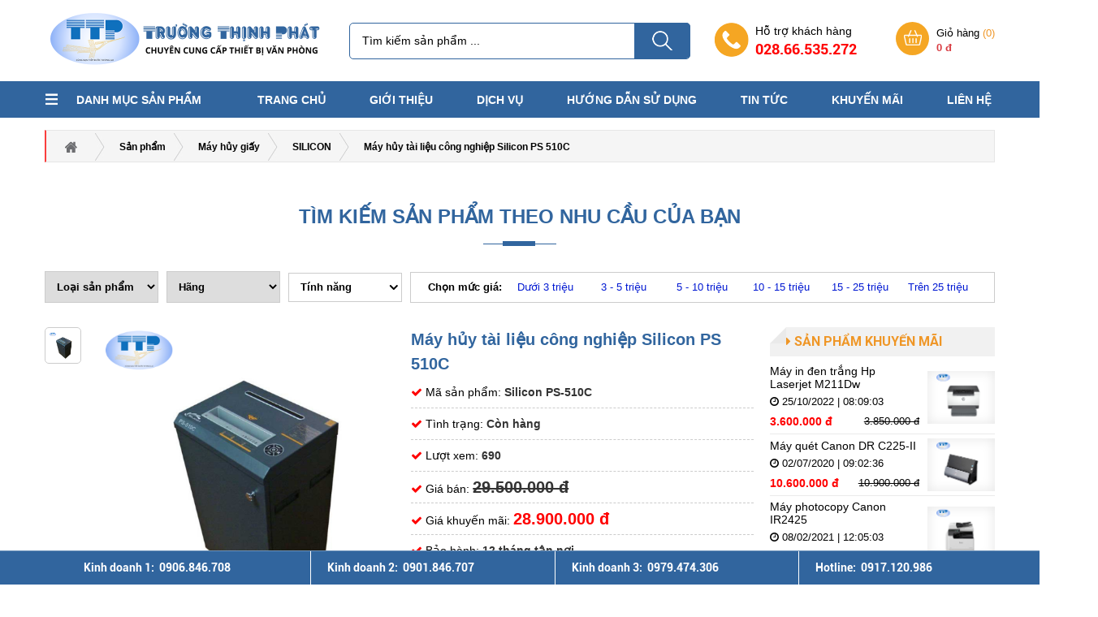

--- FILE ---
content_type: text/html; charset=UTF-8
request_url: https://truongthinhphat.com.vn/san-pham/may-huy-tai-lieu-cong-nghiep-silicon-ps-510c
body_size: 27564
content:

<!DOCTYPE html>
<html lang="vi" itemscope itemtype="http://schema.org/WebSite">

<head>
    <base href="//truongthinhphat.com.vn/">
    <title>Máy hủy tài liệu công nghiệp Silicon PS 510C</title>
    <meta name="viewport" content="width=1366px">
        <link rel="canonical" href="https://truongthinhphat.com.vn/san-pham/may-huy-tai-lieu-cong-nghiep-silicon-ps-510c" />
    <link rel="alternate" href="https://truongthinhphat.com.vn/san-pham/may-huy-tai-lieu-cong-nghiep-silicon-ps-510c" hreflang="vi-vn" />
    <link rel="preconnect" href="https://fonts.googleapis.com/" crossorigin="anonymous">
    <link rel="preconnect" href="https://www.googletagmanager.com/" crossorigin="anonymous">
    <link rel="preconnect" href="https://www.google-analytics.com/" crossorigin="anonymous">
    <link rel="preconnect" href="https://analytics.google.com/" crossorigin="anonymous">
    <link rel="dns-prefetch" href="https://sp.zalo.me/">
    <link rel="dns-prefetch" href="https://www.facebook.com/">
    <link rel="dns-prefetch" href="https://connect.facebook.net/">
    <meta charset="UTF-8">
    <meta http-equiv="refresh" content="1800" />
    <meta http-equiv="X-UA-Compatible" content="IE=edge">
    <link id="favicon" rel="shortcut icon" href="upload/hinhanh/favicon-cty-truong-thinh-phat-7804.png" type="image/x-icon" />
    <meta name="DC.title" content="Máy hủy tài liệu công nghiệp Silicon PS 510C">
    <meta name="DC.identifier" content="https://truongthinhphat.com.vn">
    <meta name="DC.description" content="Máy hủy tài liệu công nghiệp Silicon PS 510C là dòng máy huỷ công suất cao, với thiết kế chắc chắn và huỷ liên tục trong thời gian dài">
    <meta name="DC.subject" content="website">
    <meta name="keywords" content="Máy hủy tài liệu Silicon PS-510C, máy hủy công nghiệp Silicon PS 510C, máy hủy giấy Silicon PS 510C, máy hủy Silicon PS 510C, Silicon PS 510C">
    <meta name="description" content="Máy hủy tài liệu công nghiệp Silicon PS 510C là dòng máy huỷ công suất cao, với thiết kế chắc chắn và huỷ liên tục trong thời gian dài">
    <meta name="robots" content="noodp,index,follow" />
    <meta name="google" content="notranslate" />
    <meta name='revisit-after' content='1 days' />
    <meta name="geo.region" content="VN">
    <meta name="geo.position" content="10.779196, 106.703288">
    <meta name="geo.placename" content="42/39/1 Đường số 9, P. Bình Hưng Hòa, Q. Bình Tân, Tp. Hồ Chí Minh">
    <meta name="copyright" content="Trường Thịnh Phát Group [info@truongthinhphat.com.vn]">
    <meta name="author" content="Trường Thịnh Phát Group">
    <meta name="contact" content="info@truongthinhphat.com.vn" />
    <meta name="reply-to" content="info@truongthinhphat.com.vn">
    <meta name="ICBM" content="10.779196, 106.703288">
    <meta property="og:url" content="https://truongthinhphat.com.vn:443/san-pham/may-huy-tai-lieu-cong-nghiep-silicon-ps-510c" />
			<meta property="og:type" content="website" />
			<meta property="og:title" content="Máy hủy tài liệu công nghiệp Silicon PS 510C" />
			<meta property="og:description" content="Máy hủy tài liệu công nghiệp Silicon PS 510C là dòng máy huỷ công suất cao, với thiết kế chắc chắn và huỷ liên tục trong thời gian dài" />
			<meta property="og:locale" content="vi" />
			<meta property="og:image" content="https://truongthinhphat.com.vn/upload/baiviet/510c-2234.png" />
			<meta property="og:image:alt" content="Máy hủy tài liệu công nghiệp Silicon PS 510C" />
			<meta content="Máy hủy tài liệu công nghiệp Silicon PS 510C">
			<meta itemprop="description" content="Máy hủy tài liệu công nghiệp Silicon PS 510C là dòng máy huỷ công suất cao, với thiết kế chắc chắn và huỷ liên tục trong thời gian dài">
			<meta itemprop="image" content="https://truongthinhphat.com.vn/upload/baiviet/510c-2234.png">
			<meta name="twitter:card" content="product">
			<meta name="twitter:site" content="Máy hủy tài liệu công nghiệp Silicon PS 510C">
			<meta name="twitter:title" content="Máy hủy tài liệu công nghiệp Silicon PS 510C">
			<meta name="twitter:description" content="Máy hủy tài liệu công nghiệp Silicon PS 510C là dòng máy huỷ công suất cao, với thiết kế chắc chắn và huỷ liên tục trong thời gian dài">
			<meta name="twitter:creator" content="Máy hủy tài liệu công nghiệp Silicon PS 510C">
			<meta name="twitter:image" content="https://truongthinhphat.com.vn/upload/baiviet/510c-2234.png"><script type="application/ld+json">{"@context":"http://schema.org","@type":"NewsArticle","mainEntityOfPage":{"@type":"WebPage","@id":"https://truongthinhphat.com.vn:443/san-pham/may-huy-tai-lieu-cong-nghiep-silicon-ps-510c"},"headline":"Máy hủy tài liệu công nghiệp Silicon PS 510C","image":["https://truongthinhphat.com.vnupload/baiviet/510c-2234.png" ],"datePublished":"2021-08-19T10:15:02+07:00","dateModified":"2025-07-08T14:47:01+07:00","author":{"url":"","@type":"Person","name":""},"publisher":{"@type":"Organization","name":"","logo":{"@type":"ImageObject","url":"https://truongthinhphat.com.vnupload/hinhanh/favicon-cty-truong-thinh-phat-7804.png"}},"description":"Máy hủy tài liệu công nghiệp Silicon PS 510C là dòng máy huỷ công suất cao,với thiết kế chắc chắn và huỷ liên tục trong thời gian dài"}</script>            <script type="application/ld+json">{
"@context": "http://schema.org",
  "@type": "LocalBusiness",
  "@id":"kg:/g/11hymjx0p0",
  "url": "https://truongthinhphat.com.vn/",
  "name": "TTP Group",
  "alternatename":[
    "TTP Group",
    "Công ty văn phòng Trường Thịnh Phát"
  ],
  "description":"Trường Thịnh Phát Group là trụ sở chính công ty Trường Thịnh Phát",
  "telephone": "0917120986",
  "mainentityofpage":"https://www.google.com/search?q=C%C3%94NG+TY+TNHH+TM+DV+QU%E1%BB%90C+T%E1%BA%BE+TR%C6%AF%E1%BB%9CNG+TH%E1%BB%8ANH+PH%C3%81T&kgmid=/g/11hymjx0p0",
"currenciesAccepted":["VND","USD"],
"actionableFeedbackPolicy":"https://truongthinhphat.net.vn/chinh-sach-cong-ty/chinh-sach-ban-hang-23",
"hasMerchantReturnPolicy":{
  "@type": "MerchantReturnPolicy", 
  "merchantReturnLink":"https://truongthinhphat.com.vn/chinh-sach/chinh-sach-thanh-toan", 
  "inStoreReturnsOffered ":"True", 
  "merchantReturnDays":365, 
  "refundType": "FullRefund", 
  "name": "Chính sách thanh toán"
  },
"award":"Máy in, máy photocopy cho doanh nghiệp, dự án",
"slogan":"Trường Thịnh Phát Group – Thiết bị văn phòng, giải pháp cho mọi dự án",
"disambiguatingdescription":"Tối ưu văn phòng dự án với thiết bị chất lượng từ Trường Thịnh Phát – Đối tác tin cậy của các nhà thầu, doanh nghiệp.
",
"legalName":"Công Ty TNHH TM DV Quốc Tế Trường Thịnh Phát",
"foundingDate":"26/08/2019",
"taxID":"0313983188",
"numberOfEmployees":
  {"@type":"QuantitativeValue",
            "minvalue":"10",
            "maxvalue":"20",
            "value":"20"},
"foundingLocation":{
  "@type":"place",
  "name": "Thành Phố Hồ Chí Minh",
  "url": "https://www.wikidata.org/wiki/Q1854"},
"address": {
      "@type": "PostalAddress",
          "addressLocality": "42/39/1 Đường số 9, Phường Bình Hưng Hòa, Quận Bình Tân, Thành phố Hồ Chí Minh",
          "addressRegion": "Thành Phố Hồ Chí Minh",
          "addressCountry": "Việt Nam",
          "streetAddress": "42/39/1 Đường số 9, Phường Bình Hưng Hòa, Quận Bình Tân, Thành phố Hồ Chí Minh",
          "postalCode":"700000"},
"additionaltype": [
      "https://vi.wikipedia.org/wiki/Thi%E1%BA%BFt_b%E1%BB%8B_v%C4%83n_ph%C3%B2ng",
      "https://vi.wikipedia.org/wiki/M%C3%A1y_in",
      "https://vi.wikipedia.org/wiki/M%C3%A1y_qu%C3%A9t_%E1%BA%A3nh",
      "https://vi.wikipedia.org/wiki/M%C3%A1y_photocopy",
      "https://vi.wikipedia.org/wiki/M%C3%A1y_chi%E1%BA%BFu",
      "https://vi.wikipedia.org/wiki/M%C3%A1y_h%E1%BB%A7y_gi%E1%BA%A5y",
      "https://vi.wikipedia.org/wiki/M%C3%A1y_%C4%91%E1%BA%BFm_ti%E1%BB%81n"
      ],
"logo": "https://truongthinhphat.com.vn/upload/hinhanh/logottp-7240.png",
    "image":"https://truongthinhphat.com.vn/upload/hinhanh/logottp-7240.png",
    "priceRange": "3000000-200000000",
"hasMap":[
  "https://www.google.com/maps/place/C%C3%B4ng+ty+Tr%C6%B0%E1%BB%9Dng+Th%E1%BB%8Bnh+Ph%C3%A1t/@10.8162372,106.6322665,15z/data=!4m2!3m1!1s0x0:0xd0b54b9db6553124?sa=X&ved=2ahUKEwjG8PzggIn-AhXrrlYBHdy_AF0Q_BJ6BAhaEAg",
  "https://maps.app.goo.gl/7fjWV9tbgf63UGoa7",
  "https://www.google.com/maps?cid=4195958322698227984"
  ],
"email":"minhcanh.ttp@gmail.com",
"hasOfferCatalog":{
            "@type":"OfferCatalog",
            "name":"Trường Thịnh Phát Group",
            "itemListElement":[
            {
                  "@type":"Offer",
                  "name":"Máy tính",
                  "itemOffered":"Product",
                  "url":"https://truongthinhphat.com.vn/may-tinh/"
               },
{
                  "@type":"Offer",
                  "name":"Máy in",
                  "itemOffered":"Product",
                  "url":"https://truongthinhphat.com.vn/may-in/"
               },
{
                  "@type":"Offer",
                  "name":"Máy scan",
                  "itemOffered":"Product",
                  "url":"https://truongthinhphat.com.vn/may-scan/"
               },
{
                  "@type":"Offer",
                  "name":"Máy đa chức năng",
                  "itemOffered":"Product",
                  "url":"https://truongthinhphat.com.vn/may-da-chuc-nang/"
               },
{
                  "@type":"Offer",
                  "name":"Máy photocopy",
                  "itemOffered":"Product",
                  "url":"https://truongthinhphat.com.vn/may-photocopy/"
               },
{
                  "@type":"Offer",
                  "name":"Máy chiếu",
                  "itemOffered":"Product",
                  "url":"https://truongthinhphat.com.vn/may-chieu/"
               },
{
                  "@type":"Offer",
                  "name":"Máy hủy giấy",
                  "itemOffered":"Product",
                  "url":"https://truongthinhphat.com.vn/may-huy-giay/"
               },
{
                  "@type":"Offer",
                  "name":"Máy đếm tiền",
                  "itemOffered":"Product",
                  "url":"https://truongthinhphat.com.vn/may-dem-tien/"
               },
{
                  "@type":"Offer",
                  "name":"Linh kiện - Phụ kiện",
                  "itemOffered":"Product",
                  "url":"https://truongthinhphat.com.vn/linh-kien-phu-kien/"
               }
            ]
         },
    "openingHoursSpecification": [
  {
    "@type": "OpeningHoursSpecification",
    "dayOfWeek": [
      "Monday",
      "Tuesday",
      "Wednesday",
      "Thursday",
      "Friday",
      "Saturday"
    ],
    "opens": "07:15",
    "closes": "17:05"
  }
],
  "latitude":"10.7982305",
  "longitude":"106.6011495" ,
  "geo":{"@type":"GeoCoordinates", 
    "latitude": "10.7982305", 
    "longitude": "106.6011495",
    "postalCode":"7000000",
    "addressCountry":"Việt Nam",
    "address":"42/39/1 Đường số 9, Phường Bình Hưng Hòa, Quận Bình Tân, Thành phố Hồ Chí Minh"},
  "potentialAction": {
    "@type": "ReserveAction",
    "target": {
      "@type": "EntryPoint",
      "urlTemplate": "https://truongthinhphat.com.vn/lien-he",
      "inLanguage": "vn",
      "actionPlatform": [
        "http://schema.org/DesktopWebPlatform",
        "http://schema.org/IOSPlatform",
        "http://schema.org/AndroidPlatform"
      ]
    },
    "result": {
      "@type": "Reservation",
      "name": "Liên hệ - Trường Thịnh Phát"
    }
  },
 
    "sameAs" : [ 
        "https://x.com/ttp756758",
        "https://www.tumblr.com/blog/truongthinhphatcomvn",
        "https://www.pinterest.com/truongthinhphatcomvn/",
        "https://www.youtube.com/@truongthinhphatcomvn",
        "https://www.linkedin.com/in/truong-thinh-phat-com-vn-b23a83360/"
]
  }</script>

<!-- Global site tag (gtag.js) - Google Analytics -->
<script async src="https://www.googletagmanager.com/gtag/js?id=UA-171802904-1"></script>
<script>
  window.dataLayer = window.dataLayer || [];
  function gtag(){dataLayer.push(arguments);}
  gtag('js', new Date());

  gtag('config', 'UA-171802904-1');
</script>

<meta name="google-site-verification" content="3OYIWIWdqE3QvP8hdA_EXtwj106xwB90mxn03zcdWEo" />            <meta property="fb:app_id" content="582534979152027" />
                <meta name="google-site-verification" content="hQpBRkVK9TuaUek7nsLiwk4EJlOV2_7Du5HDto64a9w" />
    <link href="public/remixIcon/fonts/remixicon.css" rel="stylesheet">
<link href="public/font-awesome/css/font-awesome.min.css" rel="stylesheet">
<link href="public/bootstrap/css/bootstrap.min.css" rel="stylesheet">
<link href="public/bootstrap/css/bootstrap-datepicker.min.css" rel="stylesheet">
<link href="public/bootstrap/css/bootstrap-select.min.css" rel="stylesheet">
<link href="public/css/swiper.min.css" rel="stylesheet">
<link href="public/css/owl.carousel.min.css" rel="stylesheet">
<link href="public/css/toastr.min.css" rel="stylesheet">
<link href="public/slick/slick.css" rel="stylesheet">
<link href="public/slick/slick-theme.css" rel="stylesheet">
<link href="public/css/menu.mobile.css" rel="stylesheet">
<link href="public/css/format.css" rel="stylesheet">
<link href="public/fancybox/dist/jquery.fancybox.css" rel="stylesheet">
<link href="public/magnific-popup/magnific-popup.css" rel="stylesheet">
<link href="public/lightgallery/css/lightgallery.css" rel="stylesheet">
<link href="public/css/jquery.mCustomScrollbar.css" rel="stylesheet">
<link href="public/jssocials/jssocials.css" rel="stylesheet">
<link href="public/jssocials/jssocials-theme-flat.css" rel="stylesheet">
<link href="style.css" rel="stylesheet">
    <style>
    :root {
        --html-bg-website: #31659e;
        --html-bg-hover: #31659e;
        --html-cl-website: #000;
        --html-bg-detail: #e6e6e6;
        --html-bg-mobile: #31659e;
        --bg-slider: url('upload/hinhanh/bgslide-2524.png')no-repeat center center/cover;
        --bg-top: url('upload/hinhanh/bgtop-9443.png')no-repeat center center/cover;
        --bg-dichvu: url('upload/hinhanh/bgdichvu-1941.png')no-repeat center center/cover;
        --bg-about: url('upload/hinhanh/bgabout-6804.jpg')no-repeat center center/cover;
        --bg-new: url('upload/hinhanh/bgnew-2251.jpg')no-repeat center center/cover;
        --bg-dangky: url('upload/hinhanh/bgdangky-4179.png')no-repeat center center/cover;
        --bg-footer: url('upload/hinhanh/bgfooterfix-1952.jpg')no-repeat center center/cover;
        --bg-danhgia: url('upload/hinhanh/bgkhachhang-4735.jpg')no-repeat center center/cover;
        --bg-duan: url('upload/hinhanh/bgduan-43.jpg')no-repeat center center/cover;
        --bg-doitac: url('upload/hinhanh/bgduan-321.jpg')no-repeat center center/cover;
        --bg-menu: url('images/bg_menu.png')no-repeat center center/cover;
    }

    .box-1200 {
        max-width: 1200px;
        margin: auto;
    }

    .search .dropcheckbox {
        padding: 8px 4px 8px 14px !important;
        display: flex;
        justify-content: space-between;
        align-items: center;
    }

    .original img {
        max-width: 100%;
        height: auto;
    }

    .original ul {
        padding-inline-start: 30px;
        list-style-type: initial !important;
    }

    .original li {
        list-style-type: initial !important;
    }

    .toc-list ol li {
        list-style-type: none !important;
    }

    .original p {
        margin-bottom: 10px !important;
    }

    .original h1,
    .original h2,
    .original h3,
    .original h4,
    .original h5,
    .original h6 {
        margin-top: 7px !important;
        margin-bottom: 7px !important;
    }
    </style>

    <script src="public/js/jquery.min.js?v=1768862661"></script>
    <script>
    var get_curent = "";
    var _TOC = "1";
    </script>
</head>

<body itemscope itemtype="https://schema.org/WebPage">
        <div id="wrapper">
        <section class="template-page clearfix">
                        <div class="body-page">
                <section class="template-top pt-5 pb-5">
    <div class="container">
        <div class="row ds-center">
            <div class="col-md-4 col-sm-4 col-xs-12 logo-mfix">
                <div class="box-menu-header">
                    <div class="logo-header">
                        <a href="/" title="home">
                            <img src="upload/hinhanh/logottp-7240.png" alt="Trường Thịnh Phát Group"
                                style="    object-fit: cover;height: 90px;" onerror="this.src='images/no-image.png'" />
                        </a>
                    </div>
                </div>
            </div>
            <div class="col-md-4 col-sm-4 col-xs-12 col-40">
                <div class="search-menu btn-s">
                    <form name="form-menu" action="index.php" method="GET" id="form-menu" class="p-relative">
                        <input type="hidden" name="com" value="search">
                        <input type="text" name="keyword" id="keyword" placeholder="Tìm kiếm sản phẩm ...">
                        <div class="submit-fa">
                            <img src="images/search.png" alt="Search">
                        </div>
                    </form>
                </div>
            </div>
            <div class="col-md-4 col-sm-4 col-xs-12">
                <div style="display: flex;align-items:center;justify-content:space-between">
                    <div class="hotline p-relative" style="padding-left:50px;padding-right:20px;">
                        <p>Hỗ trợ khách hàng</p>
                        <span>028.66.535.272</span>
                    </div>

                    <div class="box-account">

                        <div class="user-account">

                            <a href="gio-hang.html" title="Giỏ hàng" class="ebi-user a-ebi ic-cart">

                                Giỏ hàng <span style="color:#ef9626">(<span
                                        id="view-header">0</span>)</span><br>

                                <span id="view-price"
                                    style="color:#d83c42;font-weight:bold">0 đ</span>

                            </a>

                        </div>

                    </div>

                </div>
            </div>
        </div>
    </div>
</section>
<article class="fix-template">
    <header class="header-page">
        <div class="container">
            <div class="row">
                <div class="box-mega p-relative clearfix ds-center">
                    <div class="col-md-2 col-sm-2 col-xs-12 col-20 p-relative hover-menu-click">
                        <div class="box-list hover-menu-list before p-relative">
                            <a href="san-pham" title="Danh mục sản phẩm">
                                Danh mục sản phẩm
                            </a>
                        </div>
                        <ul class="list-cat click-menu">
                                                        <li>
                                <a href="may-tinh/" title="Máy tính">
                                    <div class="ds-full">
                                        <p class="mg-0">
                                            <img src="resize/20x25/2/upload/baiviet/icon-pc-3029.png"
                                                alt="Máy tính" />&nbsp;&nbsp;&nbsp;Máy tính                                        </p>
                                        <i class="fa fa-angle-right" aria-hidden="true"></i>
                                    </div>
                                </a>
                                                                <div class="dropdown-menu2">
                                    <div class="row">
                                        <div class="col-md-12 col-sm-12 col-xs-12">
                                                                                        <div class="col-md-4 col-sm-4 col-xs-12">
                                                <div class="item-cat">
                                                    <div class="name-c3">
                                                        <a itemprop="url"
                                                            href="may-tinh/man-hinh-mt/"
                                                            title="MÀN HÌNH"><i class="fa fa-angle-right"
                                                                aria-hidden="true"></i>&nbsp;&nbsp;MÀN HÌNH</a>
                                                                                                                <div class="dropdown-menu3 fix-row-10">
                                                            <div class="row">
                                                                <div class="col-md-12 col-sm-12 col-xs-12">
                                                                                                                                        <div class="col-md-12 col-sm-12 col-xs-12">
                                                                        <div class="item-cat">
                                                                            <div class="name-c4">
                                                                                <a itemprop="url"
                                                                                    href="may-tinh/man-hinh-mt/acer-mh/"
                                                                                    title="Acer"><i
                                                                                        class="fa fa-angle-double-right"
                                                                                        aria-hidden="true"></i>&nbsp;&nbsp;Acer</a>

                                                                            </div>
                                                                        </div>
                                                                    </div>
                                                                                                                                        <div class="col-md-12 col-sm-12 col-xs-12">
                                                                        <div class="item-cat">
                                                                            <div class="name-c4">
                                                                                <a itemprop="url"
                                                                                    href="may-tinh/man-hinh-mt/aoc-mh/"
                                                                                    title="AOC"><i
                                                                                        class="fa fa-angle-double-right"
                                                                                        aria-hidden="true"></i>&nbsp;&nbsp;AOC</a>

                                                                            </div>
                                                                        </div>
                                                                    </div>
                                                                                                                                        <div class="col-md-12 col-sm-12 col-xs-12">
                                                                        <div class="item-cat">
                                                                            <div class="name-c4">
                                                                                <a itemprop="url"
                                                                                    href="may-tinh/man-hinh-mt/asus-mh/"
                                                                                    title="Asus"><i
                                                                                        class="fa fa-angle-double-right"
                                                                                        aria-hidden="true"></i>&nbsp;&nbsp;Asus</a>

                                                                            </div>
                                                                        </div>
                                                                    </div>
                                                                                                                                        <div class="col-md-12 col-sm-12 col-xs-12">
                                                                        <div class="item-cat">
                                                                            <div class="name-c4">
                                                                                <a itemprop="url"
                                                                                    href="may-tinh/man-hinh-mt/dell-mh/"
                                                                                    title="Dell"><i
                                                                                        class="fa fa-angle-double-right"
                                                                                        aria-hidden="true"></i>&nbsp;&nbsp;Dell</a>

                                                                            </div>
                                                                        </div>
                                                                    </div>
                                                                                                                                        <div class="col-md-12 col-sm-12 col-xs-12">
                                                                        <div class="item-cat">
                                                                            <div class="name-c4">
                                                                                <a itemprop="url"
                                                                                    href="may-tinh/man-hinh-mt/hp-mh/"
                                                                                    title="Hp"><i
                                                                                        class="fa fa-angle-double-right"
                                                                                        aria-hidden="true"></i>&nbsp;&nbsp;Hp</a>

                                                                            </div>
                                                                        </div>
                                                                    </div>
                                                                                                                                        <div class="col-md-12 col-sm-12 col-xs-12">
                                                                        <div class="item-cat">
                                                                            <div class="name-c4">
                                                                                <a itemprop="url"
                                                                                    href="may-tinh/man-hinh-mt/lg-mh/"
                                                                                    title="LG"><i
                                                                                        class="fa fa-angle-double-right"
                                                                                        aria-hidden="true"></i>&nbsp;&nbsp;LG</a>

                                                                            </div>
                                                                        </div>
                                                                    </div>
                                                                                                                                        <div class="col-md-12 col-sm-12 col-xs-12">
                                                                        <div class="item-cat">
                                                                            <div class="name-c4">
                                                                                <a itemprop="url"
                                                                                    href="may-tinh/man-hinh-mt/philips-mh/"
                                                                                    title="Philips"><i
                                                                                        class="fa fa-angle-double-right"
                                                                                        aria-hidden="true"></i>&nbsp;&nbsp;Philips</a>

                                                                            </div>
                                                                        </div>
                                                                    </div>
                                                                                                                                        <div class="col-md-12 col-sm-12 col-xs-12">
                                                                        <div class="item-cat">
                                                                            <div class="name-c4">
                                                                                <a itemprop="url"
                                                                                    href="may-tinh/man-hinh-mt/samsung-mh/"
                                                                                    title="Samsung"><i
                                                                                        class="fa fa-angle-double-right"
                                                                                        aria-hidden="true"></i>&nbsp;&nbsp;Samsung</a>

                                                                            </div>
                                                                        </div>
                                                                    </div>
                                                                                                                                        <div class="col-md-12 col-sm-12 col-xs-12">
                                                                        <div class="item-cat">
                                                                            <div class="name-c4">
                                                                                <a itemprop="url"
                                                                                    href="may-tinh/man-hinh-mt/viewsonic-mh/"
                                                                                    title="Viewsonic"><i
                                                                                        class="fa fa-angle-double-right"
                                                                                        aria-hidden="true"></i>&nbsp;&nbsp;Viewsonic</a>

                                                                            </div>
                                                                        </div>
                                                                    </div>
                                                                                                                                    </div>
                                                            </div>
                                                        </div>
                                                                                                            </div>
                                                </div>
                                            </div>
                                                                                        <div class="col-md-4 col-sm-4 col-xs-12">
                                                <div class="item-cat">
                                                    <div class="name-c3">
                                                        <a itemprop="url"
                                                            href="may-tinh/acer-mt/"
                                                            title="ACER"><i class="fa fa-angle-right"
                                                                aria-hidden="true"></i>&nbsp;&nbsp;ACER</a>
                                                                                                                <div class="dropdown-menu3 fix-row-10">
                                                            <div class="row">
                                                                <div class="col-md-12 col-sm-12 col-xs-12">
                                                                                                                                        <div class="col-md-12 col-sm-12 col-xs-12">
                                                                        <div class="item-cat">
                                                                            <div class="name-c4">
                                                                                <a itemprop="url"
                                                                                    href="may-tinh/acer-mt/laptop-acer/"
                                                                                    title="Laptop Acer"><i
                                                                                        class="fa fa-angle-double-right"
                                                                                        aria-hidden="true"></i>&nbsp;&nbsp;Laptop Acer</a>

                                                                            </div>
                                                                        </div>
                                                                    </div>
                                                                                                                                        <div class="col-md-12 col-sm-12 col-xs-12">
                                                                        <div class="item-cat">
                                                                            <div class="name-c4">
                                                                                <a itemprop="url"
                                                                                    href="may-tinh/acer-mt/may-tinh-bo-acer/"
                                                                                    title="Máy tính bộ Acer"><i
                                                                                        class="fa fa-angle-double-right"
                                                                                        aria-hidden="true"></i>&nbsp;&nbsp;Máy tính bộ Acer</a>

                                                                            </div>
                                                                        </div>
                                                                    </div>
                                                                                                                                    </div>
                                                            </div>
                                                        </div>
                                                                                                            </div>
                                                </div>
                                            </div>
                                                                                        <div class="col-md-4 col-sm-4 col-xs-12">
                                                <div class="item-cat">
                                                    <div class="name-c3">
                                                        <a itemprop="url"
                                                            href="may-tinh/asus-mt/"
                                                            title="ASUS"><i class="fa fa-angle-right"
                                                                aria-hidden="true"></i>&nbsp;&nbsp;ASUS</a>
                                                                                                                <div class="dropdown-menu3 fix-row-10">
                                                            <div class="row">
                                                                <div class="col-md-12 col-sm-12 col-xs-12">
                                                                                                                                        <div class="col-md-12 col-sm-12 col-xs-12">
                                                                        <div class="item-cat">
                                                                            <div class="name-c4">
                                                                                <a itemprop="url"
                                                                                    href="may-tinh/asus-mt/laptop-asus/"
                                                                                    title="Laptop Asus"><i
                                                                                        class="fa fa-angle-double-right"
                                                                                        aria-hidden="true"></i>&nbsp;&nbsp;Laptop Asus</a>

                                                                            </div>
                                                                        </div>
                                                                    </div>
                                                                                                                                        <div class="col-md-12 col-sm-12 col-xs-12">
                                                                        <div class="item-cat">
                                                                            <div class="name-c4">
                                                                                <a itemprop="url"
                                                                                    href="may-tinh/asus-mt/may-tinh-bo-asus/"
                                                                                    title="Máy tính bộ Asus"><i
                                                                                        class="fa fa-angle-double-right"
                                                                                        aria-hidden="true"></i>&nbsp;&nbsp;Máy tính bộ Asus</a>

                                                                            </div>
                                                                        </div>
                                                                    </div>
                                                                                                                                    </div>
                                                            </div>
                                                        </div>
                                                                                                            </div>
                                                </div>
                                            </div>
                                                                                        <div class="col-md-4 col-sm-4 col-xs-12">
                                                <div class="item-cat">
                                                    <div class="name-c3">
                                                        <a itemprop="url"
                                                            href="may-tinh/dell/"
                                                            title="DELL"><i class="fa fa-angle-right"
                                                                aria-hidden="true"></i>&nbsp;&nbsp;DELL</a>
                                                                                                                <div class="dropdown-menu3 fix-row-10">
                                                            <div class="row">
                                                                <div class="col-md-12 col-sm-12 col-xs-12">
                                                                                                                                        <div class="col-md-12 col-sm-12 col-xs-12">
                                                                        <div class="item-cat">
                                                                            <div class="name-c4">
                                                                                <a itemprop="url"
                                                                                    href="may-tinh/dell/laptop-dell/"
                                                                                    title="Laptop Dell"><i
                                                                                        class="fa fa-angle-double-right"
                                                                                        aria-hidden="true"></i>&nbsp;&nbsp;Laptop Dell</a>

                                                                            </div>
                                                                        </div>
                                                                    </div>
                                                                                                                                        <div class="col-md-12 col-sm-12 col-xs-12">
                                                                        <div class="item-cat">
                                                                            <div class="name-c4">
                                                                                <a itemprop="url"
                                                                                    href="may-tinh/dell/may-tinh-bo-dell/"
                                                                                    title="Máy tính bộ Dell"><i
                                                                                        class="fa fa-angle-double-right"
                                                                                        aria-hidden="true"></i>&nbsp;&nbsp;Máy tính bộ Dell</a>

                                                                            </div>
                                                                        </div>
                                                                    </div>
                                                                                                                                    </div>
                                                            </div>
                                                        </div>
                                                                                                            </div>
                                                </div>
                                            </div>
                                                                                        <div class="col-md-4 col-sm-4 col-xs-12">
                                                <div class="item-cat">
                                                    <div class="name-c3">
                                                        <a itemprop="url"
                                                            href="may-tinh/hp-mt/"
                                                            title="HP"><i class="fa fa-angle-right"
                                                                aria-hidden="true"></i>&nbsp;&nbsp;HP</a>
                                                                                                                <div class="dropdown-menu3 fix-row-10">
                                                            <div class="row">
                                                                <div class="col-md-12 col-sm-12 col-xs-12">
                                                                                                                                        <div class="col-md-12 col-sm-12 col-xs-12">
                                                                        <div class="item-cat">
                                                                            <div class="name-c4">
                                                                                <a itemprop="url"
                                                                                    href="may-tinh/hp-mt/laptop-hp/"
                                                                                    title="Laptop Hp"><i
                                                                                        class="fa fa-angle-double-right"
                                                                                        aria-hidden="true"></i>&nbsp;&nbsp;Laptop Hp</a>

                                                                            </div>
                                                                        </div>
                                                                    </div>
                                                                                                                                        <div class="col-md-12 col-sm-12 col-xs-12">
                                                                        <div class="item-cat">
                                                                            <div class="name-c4">
                                                                                <a itemprop="url"
                                                                                    href="may-tinh/hp-mt/may-tinh-bo-hp/"
                                                                                    title="Máy tính bộ Hp"><i
                                                                                        class="fa fa-angle-double-right"
                                                                                        aria-hidden="true"></i>&nbsp;&nbsp;Máy tính bộ Hp</a>

                                                                            </div>
                                                                        </div>
                                                                    </div>
                                                                                                                                    </div>
                                                            </div>
                                                        </div>
                                                                                                            </div>
                                                </div>
                                            </div>
                                                                                        <div class="col-md-4 col-sm-4 col-xs-12">
                                                <div class="item-cat">
                                                    <div class="name-c3">
                                                        <a itemprop="url"
                                                            href="may-tinh/lenovo-mt/"
                                                            title="LENOVO"><i class="fa fa-angle-right"
                                                                aria-hidden="true"></i>&nbsp;&nbsp;LENOVO</a>
                                                                                                                <div class="dropdown-menu3 fix-row-10">
                                                            <div class="row">
                                                                <div class="col-md-12 col-sm-12 col-xs-12">
                                                                                                                                        <div class="col-md-12 col-sm-12 col-xs-12">
                                                                        <div class="item-cat">
                                                                            <div class="name-c4">
                                                                                <a itemprop="url"
                                                                                    href="may-tinh/lenovo-mt/laptop-lenovo/"
                                                                                    title="Laptop Lenovo"><i
                                                                                        class="fa fa-angle-double-right"
                                                                                        aria-hidden="true"></i>&nbsp;&nbsp;Laptop Lenovo</a>

                                                                            </div>
                                                                        </div>
                                                                    </div>
                                                                                                                                    </div>
                                                            </div>
                                                        </div>
                                                                                                            </div>
                                                </div>
                                            </div>
                                                                                        <div class="col-md-4 col-sm-4 col-xs-12">
                                                <div class="item-cat">
                                                    <div class="name-c3">
                                                        <a itemprop="url"
                                                            href="may-tinh/msi-mt/"
                                                            title="MSI"><i class="fa fa-angle-right"
                                                                aria-hidden="true"></i>&nbsp;&nbsp;MSI</a>
                                                                                                                <div class="dropdown-menu3 fix-row-10">
                                                            <div class="row">
                                                                <div class="col-md-12 col-sm-12 col-xs-12">
                                                                                                                                        <div class="col-md-12 col-sm-12 col-xs-12">
                                                                        <div class="item-cat">
                                                                            <div class="name-c4">
                                                                                <a itemprop="url"
                                                                                    href="may-tinh/msi-mt/laptop-msi/"
                                                                                    title="Laptop MSI"><i
                                                                                        class="fa fa-angle-double-right"
                                                                                        aria-hidden="true"></i>&nbsp;&nbsp;Laptop MSI</a>

                                                                            </div>
                                                                        </div>
                                                                    </div>
                                                                                                                                    </div>
                                                            </div>
                                                        </div>
                                                                                                            </div>
                                                </div>
                                            </div>
                                                                                    </div>
                                        <div class="col-md-12 col-sm-12"
                                            style="border-top:1px solid #ccc;margin: 20px 10px;width: 98%">
                                            <div class="box-price ds-center">
                                                <div class="col-md-2 col-sm-2">
                                                    <div class="item-cat">
                                                        <div class="name-c3">
                                                            <a href="javascript:"><i class="fa fa-angle-right"
                                                                    aria-hidden="true"></i>&nbsp;&nbsp; Mức giá:</a>
                                                        </div>
                                                    </div>
                                                </div>
                                                <div class="col-md-10 col-sm-10">
                                                    <div class="khoanggia">

                                                        
                                                        <div class="col-md-2 col-sm-2 col-15 col-xs-2">

                                                            <p class="mg-0 content-price"><a class="price-option"
                                                                    data-price="7"
                                                                    href="javascript:">Dưới 3 triệu</a></p>

                                                        </div>

                                                        
                                                        <div class="col-md-2 col-sm-2 col-15 col-xs-2">

                                                            <p class="mg-0 content-price"><a class="price-option"
                                                                    data-price="14"
                                                                    href="javascript:">3 - 5 triệu</a></p>

                                                        </div>

                                                        
                                                        <div class="col-md-2 col-sm-2 col-15 col-xs-2">

                                                            <p class="mg-0 content-price"><a class="price-option"
                                                                    data-price="10"
                                                                    href="javascript:">5 - 10 triệu</a></p>

                                                        </div>

                                                        
                                                        <div class="col-md-2 col-sm-2 col-15 col-xs-2">

                                                            <p class="mg-0 content-price"><a class="price-option"
                                                                    data-price="11"
                                                                    href="javascript:">10 - 15 triệu</a></p>

                                                        </div>

                                                        
                                                        <div class="col-md-2 col-sm-2 col-15 col-xs-2">

                                                            <p class="mg-0 content-price"><a class="price-option"
                                                                    data-price="12"
                                                                    href="javascript:">15 - 25 triệu</a></p>

                                                        </div>

                                                        
                                                        <div class="col-md-2 col-sm-2 col-15 col-xs-2">

                                                            <p class="mg-0 content-price"><a class="price-option"
                                                                    data-price="13"
                                                                    href="javascript:">Trên 25 triệu</a></p>

                                                        </div>

                                                        
                                                    </div>
                                                </div>
                                            </div>
                                        </div>
                                    </div>
                                </div>
                                                            </li>
                                                        <li>
                                <a href="may-in/" title="Máy in">
                                    <div class="ds-full">
                                        <p class="mg-0">
                                            <img src="resize/20x25/2/upload/baiviet/mayin-7593.png"
                                                alt="Máy in" />&nbsp;&nbsp;&nbsp;Máy in                                        </p>
                                        <i class="fa fa-angle-right" aria-hidden="true"></i>
                                    </div>
                                </a>
                                                                <div class="dropdown-menu2">
                                    <div class="row">
                                        <div class="col-md-12 col-sm-12 col-xs-12">
                                                                                        <div class="col-md-4 col-sm-4 col-xs-12">
                                                <div class="item-cat">
                                                    <div class="name-c3">
                                                        <a itemprop="url"
                                                            href="may-in/brother-mi/"
                                                            title="BROTHER"><i class="fa fa-angle-right"
                                                                aria-hidden="true"></i>&nbsp;&nbsp;BROTHER</a>
                                                                                                                <div class="dropdown-menu3 fix-row-10">
                                                            <div class="row">
                                                                <div class="col-md-12 col-sm-12 col-xs-12">
                                                                                                                                        <div class="col-md-12 col-sm-12 col-xs-12">
                                                                        <div class="item-cat">
                                                                            <div class="name-c4">
                                                                                <a itemprop="url"
                                                                                    href="may-in/brother-mi/may-in-trang-den-brother/"
                                                                                    title="Máy in trắng đen Brother"><i
                                                                                        class="fa fa-angle-double-right"
                                                                                        aria-hidden="true"></i>&nbsp;&nbsp;Máy in trắng đen Brother</a>

                                                                            </div>
                                                                        </div>
                                                                    </div>
                                                                                                                                        <div class="col-md-12 col-sm-12 col-xs-12">
                                                                        <div class="item-cat">
                                                                            <div class="name-c4">
                                                                                <a itemprop="url"
                                                                                    href="may-in/brother-mi/may-in-mau-brother/"
                                                                                    title="Máy in màu Brother"><i
                                                                                        class="fa fa-angle-double-right"
                                                                                        aria-hidden="true"></i>&nbsp;&nbsp;Máy in màu Brother</a>

                                                                            </div>
                                                                        </div>
                                                                    </div>
                                                                                                                                        <div class="col-md-12 col-sm-12 col-xs-12">
                                                                        <div class="item-cat">
                                                                            <div class="name-c4">
                                                                                <a itemprop="url"
                                                                                    href="may-in/brother-mi/may-in-nhan-brother/"
                                                                                    title="Máy in nhãn Brother"><i
                                                                                        class="fa fa-angle-double-right"
                                                                                        aria-hidden="true"></i>&nbsp;&nbsp;Máy in nhãn Brother</a>

                                                                            </div>
                                                                        </div>
                                                                    </div>
                                                                                                                                    </div>
                                                            </div>
                                                        </div>
                                                                                                            </div>
                                                </div>
                                            </div>
                                                                                        <div class="col-md-4 col-sm-4 col-xs-12">
                                                <div class="item-cat">
                                                    <div class="name-c3">
                                                        <a itemprop="url"
                                                            href="may-in/canon-mi/"
                                                            title="CANON"><i class="fa fa-angle-right"
                                                                aria-hidden="true"></i>&nbsp;&nbsp;CANON</a>
                                                                                                                <div class="dropdown-menu3 fix-row-10">
                                                            <div class="row">
                                                                <div class="col-md-12 col-sm-12 col-xs-12">
                                                                                                                                        <div class="col-md-12 col-sm-12 col-xs-12">
                                                                        <div class="item-cat">
                                                                            <div class="name-c4">
                                                                                <a itemprop="url"
                                                                                    href="may-in/canon-mi/may-in-trang-den-canon/"
                                                                                    title="Máy in trắng đen Canon"><i
                                                                                        class="fa fa-angle-double-right"
                                                                                        aria-hidden="true"></i>&nbsp;&nbsp;Máy in trắng đen Canon</a>

                                                                            </div>
                                                                        </div>
                                                                    </div>
                                                                                                                                        <div class="col-md-12 col-sm-12 col-xs-12">
                                                                        <div class="item-cat">
                                                                            <div class="name-c4">
                                                                                <a itemprop="url"
                                                                                    href="may-in/canon-mi/may-in-mau-canon/"
                                                                                    title="Máy in màu Canon"><i
                                                                                        class="fa fa-angle-double-right"
                                                                                        aria-hidden="true"></i>&nbsp;&nbsp;Máy in màu Canon</a>

                                                                            </div>
                                                                        </div>
                                                                    </div>
                                                                                                                                    </div>
                                                            </div>
                                                        </div>
                                                                                                            </div>
                                                </div>
                                            </div>
                                                                                        <div class="col-md-4 col-sm-4 col-xs-12">
                                                <div class="item-cat">
                                                    <div class="name-c3">
                                                        <a itemprop="url"
                                                            href="may-in/oki-mi/"
                                                            title="OKI"><i class="fa fa-angle-right"
                                                                aria-hidden="true"></i>&nbsp;&nbsp;OKI</a>
                                                                                                                <div class="dropdown-menu3 fix-row-10">
                                                            <div class="row">
                                                                <div class="col-md-12 col-sm-12 col-xs-12">
                                                                                                                                        <div class="col-md-12 col-sm-12 col-xs-12">
                                                                        <div class="item-cat">
                                                                            <div class="name-c4">
                                                                                <a itemprop="url"
                                                                                    href="may-in/oki-mi/may-in-trang-den-oki/"
                                                                                    title="Máy in trắng đen Oki"><i
                                                                                        class="fa fa-angle-double-right"
                                                                                        aria-hidden="true"></i>&nbsp;&nbsp;Máy in trắng đen Oki</a>

                                                                            </div>
                                                                        </div>
                                                                    </div>
                                                                                                                                        <div class="col-md-12 col-sm-12 col-xs-12">
                                                                        <div class="item-cat">
                                                                            <div class="name-c4">
                                                                                <a itemprop="url"
                                                                                    href="may-in/oki-mi/may-in-mau-oki/"
                                                                                    title="Máy in màu Oki"><i
                                                                                        class="fa fa-angle-double-right"
                                                                                        aria-hidden="true"></i>&nbsp;&nbsp;Máy in màu Oki</a>

                                                                            </div>
                                                                        </div>
                                                                    </div>
                                                                                                                                    </div>
                                                            </div>
                                                        </div>
                                                                                                            </div>
                                                </div>
                                            </div>
                                                                                        <div class="col-md-4 col-sm-4 col-xs-12">
                                                <div class="item-cat">
                                                    <div class="name-c3">
                                                        <a itemprop="url"
                                                            href="may-in/epson-mi/"
                                                            title="EPSON"><i class="fa fa-angle-right"
                                                                aria-hidden="true"></i>&nbsp;&nbsp;EPSON</a>
                                                                                                                <div class="dropdown-menu3 fix-row-10">
                                                            <div class="row">
                                                                <div class="col-md-12 col-sm-12 col-xs-12">
                                                                                                                                        <div class="col-md-12 col-sm-12 col-xs-12">
                                                                        <div class="item-cat">
                                                                            <div class="name-c4">
                                                                                <a itemprop="url"
                                                                                    href="may-in/epson-mi/may-in-trang-den-epson/"
                                                                                    title="Máy in trắng đen Epson"><i
                                                                                        class="fa fa-angle-double-right"
                                                                                        aria-hidden="true"></i>&nbsp;&nbsp;Máy in trắng đen Epson</a>

                                                                            </div>
                                                                        </div>
                                                                    </div>
                                                                                                                                        <div class="col-md-12 col-sm-12 col-xs-12">
                                                                        <div class="item-cat">
                                                                            <div class="name-c4">
                                                                                <a itemprop="url"
                                                                                    href="may-in/epson-mi/may-in-mau-epson/"
                                                                                    title="Máy in màu Epson"><i
                                                                                        class="fa fa-angle-double-right"
                                                                                        aria-hidden="true"></i>&nbsp;&nbsp;Máy in màu Epson</a>

                                                                            </div>
                                                                        </div>
                                                                    </div>
                                                                                                                                    </div>
                                                            </div>
                                                        </div>
                                                                                                            </div>
                                                </div>
                                            </div>
                                                                                        <div class="col-md-4 col-sm-4 col-xs-12">
                                                <div class="item-cat">
                                                    <div class="name-c3">
                                                        <a itemprop="url"
                                                            href="may-in/hp/"
                                                            title="HP"><i class="fa fa-angle-right"
                                                                aria-hidden="true"></i>&nbsp;&nbsp;HP</a>
                                                                                                                <div class="dropdown-menu3 fix-row-10">
                                                            <div class="row">
                                                                <div class="col-md-12 col-sm-12 col-xs-12">
                                                                                                                                        <div class="col-md-12 col-sm-12 col-xs-12">
                                                                        <div class="item-cat">
                                                                            <div class="name-c4">
                                                                                <a itemprop="url"
                                                                                    href="may-in/hp/may-in-trang-den-hp/"
                                                                                    title="Máy in trắng đen Hp"><i
                                                                                        class="fa fa-angle-double-right"
                                                                                        aria-hidden="true"></i>&nbsp;&nbsp;Máy in trắng đen Hp</a>

                                                                            </div>
                                                                        </div>
                                                                    </div>
                                                                                                                                        <div class="col-md-12 col-sm-12 col-xs-12">
                                                                        <div class="item-cat">
                                                                            <div class="name-c4">
                                                                                <a itemprop="url"
                                                                                    href="may-in/hp/may-in-mau-hp/"
                                                                                    title="Máy in màu Hp"><i
                                                                                        class="fa fa-angle-double-right"
                                                                                        aria-hidden="true"></i>&nbsp;&nbsp;Máy in màu Hp</a>

                                                                            </div>
                                                                        </div>
                                                                    </div>
                                                                                                                                    </div>
                                                            </div>
                                                        </div>
                                                                                                            </div>
                                                </div>
                                            </div>
                                                                                        <div class="col-md-4 col-sm-4 col-xs-12">
                                                <div class="item-cat">
                                                    <div class="name-c3">
                                                        <a itemprop="url"
                                                            href="may-in/xerox/"
                                                            title="XEROX"><i class="fa fa-angle-right"
                                                                aria-hidden="true"></i>&nbsp;&nbsp;XEROX</a>
                                                                                                                <div class="dropdown-menu3 fix-row-10">
                                                            <div class="row">
                                                                <div class="col-md-12 col-sm-12 col-xs-12">
                                                                                                                                        <div class="col-md-12 col-sm-12 col-xs-12">
                                                                        <div class="item-cat">
                                                                            <div class="name-c4">
                                                                                <a itemprop="url"
                                                                                    href="may-in/xerox/may-in-trang-den-xerox/"
                                                                                    title="Máy in trắng đen Xerox"><i
                                                                                        class="fa fa-angle-double-right"
                                                                                        aria-hidden="true"></i>&nbsp;&nbsp;Máy in trắng đen Xerox</a>

                                                                            </div>
                                                                        </div>
                                                                    </div>
                                                                                                                                        <div class="col-md-12 col-sm-12 col-xs-12">
                                                                        <div class="item-cat">
                                                                            <div class="name-c4">
                                                                                <a itemprop="url"
                                                                                    href="may-in/xerox/may-in-mau-xerox/"
                                                                                    title="Máy in màu Xerox"><i
                                                                                        class="fa fa-angle-double-right"
                                                                                        aria-hidden="true"></i>&nbsp;&nbsp;Máy in màu Xerox</a>

                                                                            </div>
                                                                        </div>
                                                                    </div>
                                                                                                                                    </div>
                                                            </div>
                                                        </div>
                                                                                                            </div>
                                                </div>
                                            </div>
                                                                                        <div class="col-md-4 col-sm-4 col-xs-12">
                                                <div class="item-cat">
                                                    <div class="name-c3">
                                                        <a itemprop="url"
                                                            href="may-in/samsung-mi/"
                                                            title="SAMSUNG"><i class="fa fa-angle-right"
                                                                aria-hidden="true"></i>&nbsp;&nbsp;SAMSUNG</a>
                                                                                                                <div class="dropdown-menu3 fix-row-10">
                                                            <div class="row">
                                                                <div class="col-md-12 col-sm-12 col-xs-12">
                                                                                                                                        <div class="col-md-12 col-sm-12 col-xs-12">
                                                                        <div class="item-cat">
                                                                            <div class="name-c4">
                                                                                <a itemprop="url"
                                                                                    href="may-in/samsung-mi/may-in-trang-den-samsung/"
                                                                                    title="Máy in trắng đen Samsung"><i
                                                                                        class="fa fa-angle-double-right"
                                                                                        aria-hidden="true"></i>&nbsp;&nbsp;Máy in trắng đen Samsung</a>

                                                                            </div>
                                                                        </div>
                                                                    </div>
                                                                                                                                        <div class="col-md-12 col-sm-12 col-xs-12">
                                                                        <div class="item-cat">
                                                                            <div class="name-c4">
                                                                                <a itemprop="url"
                                                                                    href="may-in/samsung-mi/may-in-mau-samsung/"
                                                                                    title="Máy in màu Samsung"><i
                                                                                        class="fa fa-angle-double-right"
                                                                                        aria-hidden="true"></i>&nbsp;&nbsp;Máy in màu Samsung</a>

                                                                            </div>
                                                                        </div>
                                                                    </div>
                                                                                                                                    </div>
                                                            </div>
                                                        </div>
                                                                                                            </div>
                                                </div>
                                            </div>
                                                                                        <div class="col-md-4 col-sm-4 col-xs-12">
                                                <div class="item-cat">
                                                    <div class="name-c3">
                                                        <a itemprop="url"
                                                            href="may-in/pantum/"
                                                            title="PANTUM"><i class="fa fa-angle-right"
                                                                aria-hidden="true"></i>&nbsp;&nbsp;PANTUM</a>
                                                                                                                <div class="dropdown-menu3 fix-row-10">
                                                            <div class="row">
                                                                <div class="col-md-12 col-sm-12 col-xs-12">
                                                                                                                                        <div class="col-md-12 col-sm-12 col-xs-12">
                                                                        <div class="item-cat">
                                                                            <div class="name-c4">
                                                                                <a itemprop="url"
                                                                                    href="may-in/pantum/may-in-trang-den-pantum/"
                                                                                    title="Máy in trắng đen Pantum"><i
                                                                                        class="fa fa-angle-double-right"
                                                                                        aria-hidden="true"></i>&nbsp;&nbsp;Máy in trắng đen Pantum</a>

                                                                            </div>
                                                                        </div>
                                                                    </div>
                                                                                                                                    </div>
                                                            </div>
                                                        </div>
                                                                                                            </div>
                                                </div>
                                            </div>
                                                                                    </div>
                                        <div class="col-md-12 col-sm-12"
                                            style="border-top:1px solid #ccc;margin: 20px 10px;width: 98%">
                                            <div class="box-price ds-center">
                                                <div class="col-md-2 col-sm-2">
                                                    <div class="item-cat">
                                                        <div class="name-c3">
                                                            <a href="javascript:"><i class="fa fa-angle-right"
                                                                    aria-hidden="true"></i>&nbsp;&nbsp; Mức giá:</a>
                                                        </div>
                                                    </div>
                                                </div>
                                                <div class="col-md-10 col-sm-10">
                                                    <div class="khoanggia">

                                                        
                                                        <div class="col-md-2 col-sm-2 col-15 col-xs-2">

                                                            <p class="mg-0 content-price"><a class="price-option"
                                                                    data-price="7"
                                                                    href="javascript:">Dưới 3 triệu</a></p>

                                                        </div>

                                                        
                                                        <div class="col-md-2 col-sm-2 col-15 col-xs-2">

                                                            <p class="mg-0 content-price"><a class="price-option"
                                                                    data-price="14"
                                                                    href="javascript:">3 - 5 triệu</a></p>

                                                        </div>

                                                        
                                                        <div class="col-md-2 col-sm-2 col-15 col-xs-2">

                                                            <p class="mg-0 content-price"><a class="price-option"
                                                                    data-price="10"
                                                                    href="javascript:">5 - 10 triệu</a></p>

                                                        </div>

                                                        
                                                        <div class="col-md-2 col-sm-2 col-15 col-xs-2">

                                                            <p class="mg-0 content-price"><a class="price-option"
                                                                    data-price="11"
                                                                    href="javascript:">10 - 15 triệu</a></p>

                                                        </div>

                                                        
                                                        <div class="col-md-2 col-sm-2 col-15 col-xs-2">

                                                            <p class="mg-0 content-price"><a class="price-option"
                                                                    data-price="12"
                                                                    href="javascript:">15 - 25 triệu</a></p>

                                                        </div>

                                                        
                                                        <div class="col-md-2 col-sm-2 col-15 col-xs-2">

                                                            <p class="mg-0 content-price"><a class="price-option"
                                                                    data-price="13"
                                                                    href="javascript:">Trên 25 triệu</a></p>

                                                        </div>

                                                        
                                                    </div>
                                                </div>
                                            </div>
                                        </div>
                                    </div>
                                </div>
                                                            </li>
                                                        <li>
                                <a href="may-scan/" title="Máy scan">
                                    <div class="ds-full">
                                        <p class="mg-0">
                                            <img src="resize/20x25/2/upload/baiviet/248514-7651.png"
                                                alt="Máy scan" />&nbsp;&nbsp;&nbsp;Máy scan                                        </p>
                                        <i class="fa fa-angle-right" aria-hidden="true"></i>
                                    </div>
                                </a>
                                                                <div class="dropdown-menu2">
                                    <div class="row">
                                        <div class="col-md-12 col-sm-12 col-xs-12">
                                                                                        <div class="col-md-4 col-sm-4 col-xs-12">
                                                <div class="item-cat">
                                                    <div class="name-c3">
                                                        <a itemprop="url"
                                                            href="may-scan/avision-ms/"
                                                            title="AVISION"><i class="fa fa-angle-right"
                                                                aria-hidden="true"></i>&nbsp;&nbsp;AVISION</a>
                                                                                                                <div class="dropdown-menu3 fix-row-10">
                                                            <div class="row">
                                                                <div class="col-md-12 col-sm-12 col-xs-12">
                                                                                                                                        <div class="col-md-12 col-sm-12 col-xs-12">
                                                                        <div class="item-cat">
                                                                            <div class="name-c4">
                                                                                <a itemprop="url"
                                                                                    href="may-scan/avision-ms/may-scan-mat-phang-avision/"
                                                                                    title="Máy scan mặt phẳng Avision"><i
                                                                                        class="fa fa-angle-double-right"
                                                                                        aria-hidden="true"></i>&nbsp;&nbsp;Máy scan mặt phẳng Avision</a>

                                                                            </div>
                                                                        </div>
                                                                    </div>
                                                                                                                                        <div class="col-md-12 col-sm-12 col-xs-12">
                                                                        <div class="item-cat">
                                                                            <div class="name-c4">
                                                                                <a itemprop="url"
                                                                                    href="may-scan/avision-ms/may-scan-lien-tuc-avision/"
                                                                                    title="Máy scan liên tục Avision"><i
                                                                                        class="fa fa-angle-double-right"
                                                                                        aria-hidden="true"></i>&nbsp;&nbsp;Máy scan liên tục Avision</a>

                                                                            </div>
                                                                        </div>
                                                                    </div>
                                                                                                                                    </div>
                                                            </div>
                                                        </div>
                                                                                                            </div>
                                                </div>
                                            </div>
                                                                                        <div class="col-md-4 col-sm-4 col-xs-12">
                                                <div class="item-cat">
                                                    <div class="name-c3">
                                                        <a itemprop="url"
                                                            href="may-scan/brother-ms/"
                                                            title="BROTHER"><i class="fa fa-angle-right"
                                                                aria-hidden="true"></i>&nbsp;&nbsp;BROTHER</a>
                                                                                                                <div class="dropdown-menu3 fix-row-10">
                                                            <div class="row">
                                                                <div class="col-md-12 col-sm-12 col-xs-12">
                                                                                                                                        <div class="col-md-12 col-sm-12 col-xs-12">
                                                                        <div class="item-cat">
                                                                            <div class="name-c4">
                                                                                <a itemprop="url"
                                                                                    href="may-scan/brother-ms/may-scan-mat-phang-brother/"
                                                                                    title="Máy scan mặt phẳng Brother"><i
                                                                                        class="fa fa-angle-double-right"
                                                                                        aria-hidden="true"></i>&nbsp;&nbsp;Máy scan mặt phẳng Brother</a>

                                                                            </div>
                                                                        </div>
                                                                    </div>
                                                                                                                                        <div class="col-md-12 col-sm-12 col-xs-12">
                                                                        <div class="item-cat">
                                                                            <div class="name-c4">
                                                                                <a itemprop="url"
                                                                                    href="may-scan/brother-ms/may-scan-lien-tuc-brother/"
                                                                                    title="Máy scan liên tục Brother"><i
                                                                                        class="fa fa-angle-double-right"
                                                                                        aria-hidden="true"></i>&nbsp;&nbsp;Máy scan liên tục Brother</a>

                                                                            </div>
                                                                        </div>
                                                                    </div>
                                                                                                                                    </div>
                                                            </div>
                                                        </div>
                                                                                                            </div>
                                                </div>
                                            </div>
                                                                                        <div class="col-md-4 col-sm-4 col-xs-12">
                                                <div class="item-cat">
                                                    <div class="name-c3">
                                                        <a itemprop="url"
                                                            href="may-scan/canon-cn/"
                                                            title="CANON"><i class="fa fa-angle-right"
                                                                aria-hidden="true"></i>&nbsp;&nbsp;CANON</a>
                                                                                                                <div class="dropdown-menu3 fix-row-10">
                                                            <div class="row">
                                                                <div class="col-md-12 col-sm-12 col-xs-12">
                                                                                                                                        <div class="col-md-12 col-sm-12 col-xs-12">
                                                                        <div class="item-cat">
                                                                            <div class="name-c4">
                                                                                <a itemprop="url"
                                                                                    href="may-scan/canon-cn/may-scan-mat-phang-canon/"
                                                                                    title="Máy scan mặt phẳng Canon"><i
                                                                                        class="fa fa-angle-double-right"
                                                                                        aria-hidden="true"></i>&nbsp;&nbsp;Máy scan mặt phẳng Canon</a>

                                                                            </div>
                                                                        </div>
                                                                    </div>
                                                                                                                                        <div class="col-md-12 col-sm-12 col-xs-12">
                                                                        <div class="item-cat">
                                                                            <div class="name-c4">
                                                                                <a itemprop="url"
                                                                                    href="may-scan/canon-cn/may-scan-lien-tuc-canon/"
                                                                                    title="Máy scan liên tục Canon"><i
                                                                                        class="fa fa-angle-double-right"
                                                                                        aria-hidden="true"></i>&nbsp;&nbsp;Máy scan liên tục Canon</a>

                                                                            </div>
                                                                        </div>
                                                                    </div>
                                                                                                                                    </div>
                                                            </div>
                                                        </div>
                                                                                                            </div>
                                                </div>
                                            </div>
                                                                                        <div class="col-md-4 col-sm-4 col-xs-12">
                                                <div class="item-cat">
                                                    <div class="name-c3">
                                                        <a itemprop="url"
                                                            href="may-scan/epson-ms/"
                                                            title="EPSON"><i class="fa fa-angle-right"
                                                                aria-hidden="true"></i>&nbsp;&nbsp;EPSON</a>
                                                                                                                <div class="dropdown-menu3 fix-row-10">
                                                            <div class="row">
                                                                <div class="col-md-12 col-sm-12 col-xs-12">
                                                                                                                                        <div class="col-md-12 col-sm-12 col-xs-12">
                                                                        <div class="item-cat">
                                                                            <div class="name-c4">
                                                                                <a itemprop="url"
                                                                                    href="may-scan/epson-ms/may-scan-mat-phang-epson/"
                                                                                    title="Máy scan mặt phẳng Epson"><i
                                                                                        class="fa fa-angle-double-right"
                                                                                        aria-hidden="true"></i>&nbsp;&nbsp;Máy scan mặt phẳng Epson</a>

                                                                            </div>
                                                                        </div>
                                                                    </div>
                                                                                                                                        <div class="col-md-12 col-sm-12 col-xs-12">
                                                                        <div class="item-cat">
                                                                            <div class="name-c4">
                                                                                <a itemprop="url"
                                                                                    href="may-scan/epson-ms/may-scan-lien-tuc-epson/"
                                                                                    title="Máy scan liên tục Epson"><i
                                                                                        class="fa fa-angle-double-right"
                                                                                        aria-hidden="true"></i>&nbsp;&nbsp;Máy scan liên tục Epson</a>

                                                                            </div>
                                                                        </div>
                                                                    </div>
                                                                                                                                    </div>
                                                            </div>
                                                        </div>
                                                                                                            </div>
                                                </div>
                                            </div>
                                                                                        <div class="col-md-4 col-sm-4 col-xs-12">
                                                <div class="item-cat">
                                                    <div class="name-c3">
                                                        <a itemprop="url"
                                                            href="may-scan/fujitsu-ms/"
                                                            title="FUJITSU"><i class="fa fa-angle-right"
                                                                aria-hidden="true"></i>&nbsp;&nbsp;FUJITSU</a>
                                                                                                                <div class="dropdown-menu3 fix-row-10">
                                                            <div class="row">
                                                                <div class="col-md-12 col-sm-12 col-xs-12">
                                                                                                                                        <div class="col-md-12 col-sm-12 col-xs-12">
                                                                        <div class="item-cat">
                                                                            <div class="name-c4">
                                                                                <a itemprop="url"
                                                                                    href="may-scan/fujitsu-ms/may-scan-mat-phang-fujitsu/"
                                                                                    title="Máy scan mặt phẳng Fujitsu"><i
                                                                                        class="fa fa-angle-double-right"
                                                                                        aria-hidden="true"></i>&nbsp;&nbsp;Máy scan mặt phẳng Fujitsu</a>

                                                                            </div>
                                                                        </div>
                                                                    </div>
                                                                                                                                        <div class="col-md-12 col-sm-12 col-xs-12">
                                                                        <div class="item-cat">
                                                                            <div class="name-c4">
                                                                                <a itemprop="url"
                                                                                    href="may-scan/fujitsu-ms/may-scan-lien-tuc-fujitsu/"
                                                                                    title="Máy scan liên tục Fujitsu"><i
                                                                                        class="fa fa-angle-double-right"
                                                                                        aria-hidden="true"></i>&nbsp;&nbsp;Máy scan liên tục Fujitsu</a>

                                                                            </div>
                                                                        </div>
                                                                    </div>
                                                                                                                                    </div>
                                                            </div>
                                                        </div>
                                                                                                            </div>
                                                </div>
                                            </div>
                                                                                        <div class="col-md-4 col-sm-4 col-xs-12">
                                                <div class="item-cat">
                                                    <div class="name-c3">
                                                        <a itemprop="url"
                                                            href="may-scan/kodak-ms/"
                                                            title="KODAK"><i class="fa fa-angle-right"
                                                                aria-hidden="true"></i>&nbsp;&nbsp;KODAK</a>
                                                                                                                <div class="dropdown-menu3 fix-row-10">
                                                            <div class="row">
                                                                <div class="col-md-12 col-sm-12 col-xs-12">
                                                                                                                                        <div class="col-md-12 col-sm-12 col-xs-12">
                                                                        <div class="item-cat">
                                                                            <div class="name-c4">
                                                                                <a itemprop="url"
                                                                                    href="may-scan/kodak-ms/may-scan-mat-phang-kodak/"
                                                                                    title="Máy scan mặt phẳng Kodak"><i
                                                                                        class="fa fa-angle-double-right"
                                                                                        aria-hidden="true"></i>&nbsp;&nbsp;Máy scan mặt phẳng Kodak</a>

                                                                            </div>
                                                                        </div>
                                                                    </div>
                                                                                                                                        <div class="col-md-12 col-sm-12 col-xs-12">
                                                                        <div class="item-cat">
                                                                            <div class="name-c4">
                                                                                <a itemprop="url"
                                                                                    href="may-scan/kodak-ms/may-scan-lien-tuc-kodak/"
                                                                                    title="Máy scan liên tục Kodak"><i
                                                                                        class="fa fa-angle-double-right"
                                                                                        aria-hidden="true"></i>&nbsp;&nbsp;Máy scan liên tục Kodak</a>

                                                                            </div>
                                                                        </div>
                                                                    </div>
                                                                                                                                    </div>
                                                            </div>
                                                        </div>
                                                                                                            </div>
                                                </div>
                                            </div>
                                                                                        <div class="col-md-4 col-sm-4 col-xs-12">
                                                <div class="item-cat">
                                                    <div class="name-c3">
                                                        <a itemprop="url"
                                                            href="may-scan/ricoh/"
                                                            title="RICOH"><i class="fa fa-angle-right"
                                                                aria-hidden="true"></i>&nbsp;&nbsp;RICOH</a>
                                                                                                            </div>
                                                </div>
                                            </div>
                                                                                        <div class="col-md-4 col-sm-4 col-xs-12">
                                                <div class="item-cat">
                                                    <div class="name-c3">
                                                        <a itemprop="url"
                                                            href="may-scan/hp-mc/"
                                                            title="HP"><i class="fa fa-angle-right"
                                                                aria-hidden="true"></i>&nbsp;&nbsp;HP</a>
                                                                                                                <div class="dropdown-menu3 fix-row-10">
                                                            <div class="row">
                                                                <div class="col-md-12 col-sm-12 col-xs-12">
                                                                                                                                        <div class="col-md-12 col-sm-12 col-xs-12">
                                                                        <div class="item-cat">
                                                                            <div class="name-c4">
                                                                                <a itemprop="url"
                                                                                    href="may-scan/hp-mc/may-scan-mat-phang-hp/"
                                                                                    title="Máy scan mặt phẳng Hp"><i
                                                                                        class="fa fa-angle-double-right"
                                                                                        aria-hidden="true"></i>&nbsp;&nbsp;Máy scan mặt phẳng Hp</a>

                                                                            </div>
                                                                        </div>
                                                                    </div>
                                                                                                                                        <div class="col-md-12 col-sm-12 col-xs-12">
                                                                        <div class="item-cat">
                                                                            <div class="name-c4">
                                                                                <a itemprop="url"
                                                                                    href="may-scan/hp-mc/may-scan-lien-tuc-hp/"
                                                                                    title="Máy scan liên tục Hp"><i
                                                                                        class="fa fa-angle-double-right"
                                                                                        aria-hidden="true"></i>&nbsp;&nbsp;Máy scan liên tục Hp</a>

                                                                            </div>
                                                                        </div>
                                                                    </div>
                                                                                                                                    </div>
                                                            </div>
                                                        </div>
                                                                                                            </div>
                                                </div>
                                            </div>
                                                                                        <div class="col-md-4 col-sm-4 col-xs-12">
                                                <div class="item-cat">
                                                    <div class="name-c3">
                                                        <a itemprop="url"
                                                            href="may-scan/plustek-ms/"
                                                            title="PLUSTEK"><i class="fa fa-angle-right"
                                                                aria-hidden="true"></i>&nbsp;&nbsp;PLUSTEK</a>
                                                                                                                <div class="dropdown-menu3 fix-row-10">
                                                            <div class="row">
                                                                <div class="col-md-12 col-sm-12 col-xs-12">
                                                                                                                                        <div class="col-md-12 col-sm-12 col-xs-12">
                                                                        <div class="item-cat">
                                                                            <div class="name-c4">
                                                                                <a itemprop="url"
                                                                                    href="may-scan/plustek-ms/may-scan-mat-phang-plustek/"
                                                                                    title="Máy scan mặt phẳng Plustek"><i
                                                                                        class="fa fa-angle-double-right"
                                                                                        aria-hidden="true"></i>&nbsp;&nbsp;Máy scan mặt phẳng Plustek</a>

                                                                            </div>
                                                                        </div>
                                                                    </div>
                                                                                                                                        <div class="col-md-12 col-sm-12 col-xs-12">
                                                                        <div class="item-cat">
                                                                            <div class="name-c4">
                                                                                <a itemprop="url"
                                                                                    href="may-scan/plustek-ms/may-scan-lien-tuc-plustek/"
                                                                                    title="Máy scan liên tục Plustek"><i
                                                                                        class="fa fa-angle-double-right"
                                                                                        aria-hidden="true"></i>&nbsp;&nbsp;Máy scan liên tục Plustek</a>

                                                                            </div>
                                                                        </div>
                                                                    </div>
                                                                                                                                    </div>
                                                            </div>
                                                        </div>
                                                                                                            </div>
                                                </div>
                                            </div>
                                                                                    </div>
                                        <div class="col-md-12 col-sm-12"
                                            style="border-top:1px solid #ccc;margin: 20px 10px;width: 98%">
                                            <div class="box-price ds-center">
                                                <div class="col-md-2 col-sm-2">
                                                    <div class="item-cat">
                                                        <div class="name-c3">
                                                            <a href="javascript:"><i class="fa fa-angle-right"
                                                                    aria-hidden="true"></i>&nbsp;&nbsp; Mức giá:</a>
                                                        </div>
                                                    </div>
                                                </div>
                                                <div class="col-md-10 col-sm-10">
                                                    <div class="khoanggia">

                                                        
                                                        <div class="col-md-2 col-sm-2 col-15 col-xs-2">

                                                            <p class="mg-0 content-price"><a class="price-option"
                                                                    data-price="7"
                                                                    href="javascript:">Dưới 3 triệu</a></p>

                                                        </div>

                                                        
                                                        <div class="col-md-2 col-sm-2 col-15 col-xs-2">

                                                            <p class="mg-0 content-price"><a class="price-option"
                                                                    data-price="14"
                                                                    href="javascript:">3 - 5 triệu</a></p>

                                                        </div>

                                                        
                                                        <div class="col-md-2 col-sm-2 col-15 col-xs-2">

                                                            <p class="mg-0 content-price"><a class="price-option"
                                                                    data-price="10"
                                                                    href="javascript:">5 - 10 triệu</a></p>

                                                        </div>

                                                        
                                                        <div class="col-md-2 col-sm-2 col-15 col-xs-2">

                                                            <p class="mg-0 content-price"><a class="price-option"
                                                                    data-price="11"
                                                                    href="javascript:">10 - 15 triệu</a></p>

                                                        </div>

                                                        
                                                        <div class="col-md-2 col-sm-2 col-15 col-xs-2">

                                                            <p class="mg-0 content-price"><a class="price-option"
                                                                    data-price="12"
                                                                    href="javascript:">15 - 25 triệu</a></p>

                                                        </div>

                                                        
                                                        <div class="col-md-2 col-sm-2 col-15 col-xs-2">

                                                            <p class="mg-0 content-price"><a class="price-option"
                                                                    data-price="13"
                                                                    href="javascript:">Trên 25 triệu</a></p>

                                                        </div>

                                                        
                                                    </div>
                                                </div>
                                            </div>
                                        </div>
                                    </div>
                                </div>
                                                            </li>
                                                        <li>
                                <a href="may-da-chuc-nang/" title="Máy đa chức năng">
                                    <div class="ds-full">
                                        <p class="mg-0">
                                            <img src="resize/20x25/2/upload/baiviet/copymachine-2764.png"
                                                alt="Máy đa chức năng" />&nbsp;&nbsp;&nbsp;Máy đa chức năng                                        </p>
                                        <i class="fa fa-angle-right" aria-hidden="true"></i>
                                    </div>
                                </a>
                                                                <div class="dropdown-menu2">
                                    <div class="row">
                                        <div class="col-md-12 col-sm-12 col-xs-12">
                                                                                        <div class="col-md-4 col-sm-4 col-xs-12">
                                                <div class="item-cat">
                                                    <div class="name-c3">
                                                        <a itemprop="url"
                                                            href="may-da-chuc-nang/brother-mn/"
                                                            title="BROTHER"><i class="fa fa-angle-right"
                                                                aria-hidden="true"></i>&nbsp;&nbsp;BROTHER</a>
                                                                                                                <div class="dropdown-menu3 fix-row-10">
                                                            <div class="row">
                                                                <div class="col-md-12 col-sm-12 col-xs-12">
                                                                                                                                        <div class="col-md-12 col-sm-12 col-xs-12">
                                                                        <div class="item-cat">
                                                                            <div class="name-c4">
                                                                                <a itemprop="url"
                                                                                    href="may-da-chuc-nang/brother-mn/may-da-nang-trang-den-brother/"
                                                                                    title="Máy đa năng trắng đen Brother"><i
                                                                                        class="fa fa-angle-double-right"
                                                                                        aria-hidden="true"></i>&nbsp;&nbsp;Máy đa năng trắng đen Brother</a>

                                                                            </div>
                                                                        </div>
                                                                    </div>
                                                                                                                                        <div class="col-md-12 col-sm-12 col-xs-12">
                                                                        <div class="item-cat">
                                                                            <div class="name-c4">
                                                                                <a itemprop="url"
                                                                                    href="may-da-chuc-nang/brother-mn/may-da-nang-mau-brother/"
                                                                                    title="Máy đa năng màu Brother"><i
                                                                                        class="fa fa-angle-double-right"
                                                                                        aria-hidden="true"></i>&nbsp;&nbsp;Máy đa năng màu Brother</a>

                                                                            </div>
                                                                        </div>
                                                                    </div>
                                                                                                                                    </div>
                                                            </div>
                                                        </div>
                                                                                                            </div>
                                                </div>
                                            </div>
                                                                                        <div class="col-md-4 col-sm-4 col-xs-12">
                                                <div class="item-cat">
                                                    <div class="name-c3">
                                                        <a itemprop="url"
                                                            href="may-da-chuc-nang/canon-mn/"
                                                            title="CANON"><i class="fa fa-angle-right"
                                                                aria-hidden="true"></i>&nbsp;&nbsp;CANON</a>
                                                                                                                <div class="dropdown-menu3 fix-row-10">
                                                            <div class="row">
                                                                <div class="col-md-12 col-sm-12 col-xs-12">
                                                                                                                                        <div class="col-md-12 col-sm-12 col-xs-12">
                                                                        <div class="item-cat">
                                                                            <div class="name-c4">
                                                                                <a itemprop="url"
                                                                                    href="may-da-chuc-nang/canon-mn/may-da-nang-trang-den-canon/"
                                                                                    title="Máy đa năng trắng đen Canon"><i
                                                                                        class="fa fa-angle-double-right"
                                                                                        aria-hidden="true"></i>&nbsp;&nbsp;Máy đa năng trắng đen Canon</a>

                                                                            </div>
                                                                        </div>
                                                                    </div>
                                                                                                                                        <div class="col-md-12 col-sm-12 col-xs-12">
                                                                        <div class="item-cat">
                                                                            <div class="name-c4">
                                                                                <a itemprop="url"
                                                                                    href="may-da-chuc-nang/canon-mn/may-da-nang-mau-canon/"
                                                                                    title="Máy đa năng màu Canon"><i
                                                                                        class="fa fa-angle-double-right"
                                                                                        aria-hidden="true"></i>&nbsp;&nbsp;Máy đa năng màu Canon</a>

                                                                            </div>
                                                                        </div>
                                                                    </div>
                                                                                                                                    </div>
                                                            </div>
                                                        </div>
                                                                                                            </div>
                                                </div>
                                            </div>
                                                                                        <div class="col-md-4 col-sm-4 col-xs-12">
                                                <div class="item-cat">
                                                    <div class="name-c3">
                                                        <a itemprop="url"
                                                            href="may-da-chuc-nang/epson-mn/"
                                                            title="EPSON"><i class="fa fa-angle-right"
                                                                aria-hidden="true"></i>&nbsp;&nbsp;EPSON</a>
                                                                                                                <div class="dropdown-menu3 fix-row-10">
                                                            <div class="row">
                                                                <div class="col-md-12 col-sm-12 col-xs-12">
                                                                                                                                        <div class="col-md-12 col-sm-12 col-xs-12">
                                                                        <div class="item-cat">
                                                                            <div class="name-c4">
                                                                                <a itemprop="url"
                                                                                    href="may-da-chuc-nang/epson-mn/may-da-nang-trang-den-epson/"
                                                                                    title="Máy đa năng trắng đen Epson"><i
                                                                                        class="fa fa-angle-double-right"
                                                                                        aria-hidden="true"></i>&nbsp;&nbsp;Máy đa năng trắng đen Epson</a>

                                                                            </div>
                                                                        </div>
                                                                    </div>
                                                                                                                                        <div class="col-md-12 col-sm-12 col-xs-12">
                                                                        <div class="item-cat">
                                                                            <div class="name-c4">
                                                                                <a itemprop="url"
                                                                                    href="may-da-chuc-nang/epson-mn/may-da-nang-mau-epson/"
                                                                                    title="Máy đa năng màu Epson"><i
                                                                                        class="fa fa-angle-double-right"
                                                                                        aria-hidden="true"></i>&nbsp;&nbsp;Máy đa năng màu Epson</a>

                                                                            </div>
                                                                        </div>
                                                                    </div>
                                                                                                                                    </div>
                                                            </div>
                                                        </div>
                                                                                                            </div>
                                                </div>
                                            </div>
                                                                                        <div class="col-md-4 col-sm-4 col-xs-12">
                                                <div class="item-cat">
                                                    <div class="name-c3">
                                                        <a itemprop="url"
                                                            href="may-da-chuc-nang/hp-mn/"
                                                            title="HP"><i class="fa fa-angle-right"
                                                                aria-hidden="true"></i>&nbsp;&nbsp;HP</a>
                                                                                                                <div class="dropdown-menu3 fix-row-10">
                                                            <div class="row">
                                                                <div class="col-md-12 col-sm-12 col-xs-12">
                                                                                                                                        <div class="col-md-12 col-sm-12 col-xs-12">
                                                                        <div class="item-cat">
                                                                            <div class="name-c4">
                                                                                <a itemprop="url"
                                                                                    href="may-da-chuc-nang/hp-mn/may-da-nang-trang-den-hp/"
                                                                                    title="Máy đa năng trắng đen Hp"><i
                                                                                        class="fa fa-angle-double-right"
                                                                                        aria-hidden="true"></i>&nbsp;&nbsp;Máy đa năng trắng đen Hp</a>

                                                                            </div>
                                                                        </div>
                                                                    </div>
                                                                                                                                        <div class="col-md-12 col-sm-12 col-xs-12">
                                                                        <div class="item-cat">
                                                                            <div class="name-c4">
                                                                                <a itemprop="url"
                                                                                    href="may-da-chuc-nang/hp-mn/may-da-nang-mau-hp/"
                                                                                    title="Máy đa năng màu Hp"><i
                                                                                        class="fa fa-angle-double-right"
                                                                                        aria-hidden="true"></i>&nbsp;&nbsp;Máy đa năng màu Hp</a>

                                                                            </div>
                                                                        </div>
                                                                    </div>
                                                                                                                                    </div>
                                                            </div>
                                                        </div>
                                                                                                            </div>
                                                </div>
                                            </div>
                                                                                        <div class="col-md-4 col-sm-4 col-xs-12">
                                                <div class="item-cat">
                                                    <div class="name-c3">
                                                        <a itemprop="url"
                                                            href="may-da-chuc-nang/oki-mn/"
                                                            title="OKI"><i class="fa fa-angle-right"
                                                                aria-hidden="true"></i>&nbsp;&nbsp;OKI</a>
                                                                                                                <div class="dropdown-menu3 fix-row-10">
                                                            <div class="row">
                                                                <div class="col-md-12 col-sm-12 col-xs-12">
                                                                                                                                        <div class="col-md-12 col-sm-12 col-xs-12">
                                                                        <div class="item-cat">
                                                                            <div class="name-c4">
                                                                                <a itemprop="url"
                                                                                    href="may-da-chuc-nang/oki-mn/may-da-nang-trang-den-oki/"
                                                                                    title="Máy đa năng trắng đen Oki"><i
                                                                                        class="fa fa-angle-double-right"
                                                                                        aria-hidden="true"></i>&nbsp;&nbsp;Máy đa năng trắng đen Oki</a>

                                                                            </div>
                                                                        </div>
                                                                    </div>
                                                                                                                                        <div class="col-md-12 col-sm-12 col-xs-12">
                                                                        <div class="item-cat">
                                                                            <div class="name-c4">
                                                                                <a itemprop="url"
                                                                                    href="may-da-chuc-nang/oki-mn/may-da-nang-mau-oki/"
                                                                                    title="Máy đa năng màu Oki"><i
                                                                                        class="fa fa-angle-double-right"
                                                                                        aria-hidden="true"></i>&nbsp;&nbsp;Máy đa năng màu Oki</a>

                                                                            </div>
                                                                        </div>
                                                                    </div>
                                                                                                                                    </div>
                                                            </div>
                                                        </div>
                                                                                                            </div>
                                                </div>
                                            </div>
                                                                                        <div class="col-md-4 col-sm-4 col-xs-12">
                                                <div class="item-cat">
                                                    <div class="name-c3">
                                                        <a itemprop="url"
                                                            href="may-da-chuc-nang/ricoh-mn/"
                                                            title="RICOH"><i class="fa fa-angle-right"
                                                                aria-hidden="true"></i>&nbsp;&nbsp;RICOH</a>
                                                                                                                <div class="dropdown-menu3 fix-row-10">
                                                            <div class="row">
                                                                <div class="col-md-12 col-sm-12 col-xs-12">
                                                                                                                                        <div class="col-md-12 col-sm-12 col-xs-12">
                                                                        <div class="item-cat">
                                                                            <div class="name-c4">
                                                                                <a itemprop="url"
                                                                                    href="may-da-chuc-nang/ricoh-mn/may-da-nang-trang-den-ricoh/"
                                                                                    title="Máy đa năng trắng đen Ricoh"><i
                                                                                        class="fa fa-angle-double-right"
                                                                                        aria-hidden="true"></i>&nbsp;&nbsp;Máy đa năng trắng đen Ricoh</a>

                                                                            </div>
                                                                        </div>
                                                                    </div>
                                                                                                                                        <div class="col-md-12 col-sm-12 col-xs-12">
                                                                        <div class="item-cat">
                                                                            <div class="name-c4">
                                                                                <a itemprop="url"
                                                                                    href="may-da-chuc-nang/ricoh-mn/may-da-nang-mau-ricoh/"
                                                                                    title="Máy đa năng màu Ricoh"><i
                                                                                        class="fa fa-angle-double-right"
                                                                                        aria-hidden="true"></i>&nbsp;&nbsp;Máy đa năng màu Ricoh</a>

                                                                            </div>
                                                                        </div>
                                                                    </div>
                                                                                                                                    </div>
                                                            </div>
                                                        </div>
                                                                                                            </div>
                                                </div>
                                            </div>
                                                                                        <div class="col-md-4 col-sm-4 col-xs-12">
                                                <div class="item-cat">
                                                    <div class="name-c3">
                                                        <a itemprop="url"
                                                            href="may-da-chuc-nang/xerox-mn/"
                                                            title="XEROX"><i class="fa fa-angle-right"
                                                                aria-hidden="true"></i>&nbsp;&nbsp;XEROX</a>
                                                                                                                <div class="dropdown-menu3 fix-row-10">
                                                            <div class="row">
                                                                <div class="col-md-12 col-sm-12 col-xs-12">
                                                                                                                                        <div class="col-md-12 col-sm-12 col-xs-12">
                                                                        <div class="item-cat">
                                                                            <div class="name-c4">
                                                                                <a itemprop="url"
                                                                                    href="may-da-chuc-nang/xerox-mn/may-da-nang-trang-den-xerox/"
                                                                                    title="Máy đa năng trắng đen Xerox"><i
                                                                                        class="fa fa-angle-double-right"
                                                                                        aria-hidden="true"></i>&nbsp;&nbsp;Máy đa năng trắng đen Xerox</a>

                                                                            </div>
                                                                        </div>
                                                                    </div>
                                                                                                                                        <div class="col-md-12 col-sm-12 col-xs-12">
                                                                        <div class="item-cat">
                                                                            <div class="name-c4">
                                                                                <a itemprop="url"
                                                                                    href="may-da-chuc-nang/xerox-mn/may-da-nang-mau-xerox/"
                                                                                    title="Máy đa năng màu Xerox"><i
                                                                                        class="fa fa-angle-double-right"
                                                                                        aria-hidden="true"></i>&nbsp;&nbsp;Máy đa năng màu Xerox</a>

                                                                            </div>
                                                                        </div>
                                                                    </div>
                                                                                                                                    </div>
                                                            </div>
                                                        </div>
                                                                                                            </div>
                                                </div>
                                            </div>
                                                                                        <div class="col-md-4 col-sm-4 col-xs-12">
                                                <div class="item-cat">
                                                    <div class="name-c3">
                                                        <a itemprop="url"
                                                            href="may-da-chuc-nang/pantum/"
                                                            title="PANTUM"><i class="fa fa-angle-right"
                                                                aria-hidden="true"></i>&nbsp;&nbsp;PANTUM</a>
                                                                                                                <div class="dropdown-menu3 fix-row-10">
                                                            <div class="row">
                                                                <div class="col-md-12 col-sm-12 col-xs-12">
                                                                                                                                        <div class="col-md-12 col-sm-12 col-xs-12">
                                                                        <div class="item-cat">
                                                                            <div class="name-c4">
                                                                                <a itemprop="url"
                                                                                    href="may-da-chuc-nang/pantum/may-da-nang-trang-den-pantum/"
                                                                                    title="Máy đa năng trắng đen Pantum"><i
                                                                                        class="fa fa-angle-double-right"
                                                                                        aria-hidden="true"></i>&nbsp;&nbsp;Máy đa năng trắng đen Pantum</a>

                                                                            </div>
                                                                        </div>
                                                                    </div>
                                                                                                                                        <div class="col-md-12 col-sm-12 col-xs-12">
                                                                        <div class="item-cat">
                                                                            <div class="name-c4">
                                                                                <a itemprop="url"
                                                                                    href="may-da-chuc-nang/pantum/may-da-nang-mau-pantum/"
                                                                                    title="Máy đa năng màu Pantum"><i
                                                                                        class="fa fa-angle-double-right"
                                                                                        aria-hidden="true"></i>&nbsp;&nbsp;Máy đa năng màu Pantum</a>

                                                                            </div>
                                                                        </div>
                                                                    </div>
                                                                                                                                    </div>
                                                            </div>
                                                        </div>
                                                                                                            </div>
                                                </div>
                                            </div>
                                                                                    </div>
                                        <div class="col-md-12 col-sm-12"
                                            style="border-top:1px solid #ccc;margin: 20px 10px;width: 98%">
                                            <div class="box-price ds-center">
                                                <div class="col-md-2 col-sm-2">
                                                    <div class="item-cat">
                                                        <div class="name-c3">
                                                            <a href="javascript:"><i class="fa fa-angle-right"
                                                                    aria-hidden="true"></i>&nbsp;&nbsp; Mức giá:</a>
                                                        </div>
                                                    </div>
                                                </div>
                                                <div class="col-md-10 col-sm-10">
                                                    <div class="khoanggia">

                                                        
                                                        <div class="col-md-2 col-sm-2 col-15 col-xs-2">

                                                            <p class="mg-0 content-price"><a class="price-option"
                                                                    data-price="7"
                                                                    href="javascript:">Dưới 3 triệu</a></p>

                                                        </div>

                                                        
                                                        <div class="col-md-2 col-sm-2 col-15 col-xs-2">

                                                            <p class="mg-0 content-price"><a class="price-option"
                                                                    data-price="14"
                                                                    href="javascript:">3 - 5 triệu</a></p>

                                                        </div>

                                                        
                                                        <div class="col-md-2 col-sm-2 col-15 col-xs-2">

                                                            <p class="mg-0 content-price"><a class="price-option"
                                                                    data-price="10"
                                                                    href="javascript:">5 - 10 triệu</a></p>

                                                        </div>

                                                        
                                                        <div class="col-md-2 col-sm-2 col-15 col-xs-2">

                                                            <p class="mg-0 content-price"><a class="price-option"
                                                                    data-price="11"
                                                                    href="javascript:">10 - 15 triệu</a></p>

                                                        </div>

                                                        
                                                        <div class="col-md-2 col-sm-2 col-15 col-xs-2">

                                                            <p class="mg-0 content-price"><a class="price-option"
                                                                    data-price="12"
                                                                    href="javascript:">15 - 25 triệu</a></p>

                                                        </div>

                                                        
                                                        <div class="col-md-2 col-sm-2 col-15 col-xs-2">

                                                            <p class="mg-0 content-price"><a class="price-option"
                                                                    data-price="13"
                                                                    href="javascript:">Trên 25 triệu</a></p>

                                                        </div>

                                                        
                                                    </div>
                                                </div>
                                            </div>
                                        </div>
                                    </div>
                                </div>
                                                            </li>
                                                        <li>
                                <a href="may-photocopy/" title="Máy photocopy">
                                    <div class="ds-full">
                                        <p class="mg-0">
                                            <img src="resize/20x25/2/upload/baiviet/photocopiercopy-6433.png"
                                                alt="Máy photocopy" />&nbsp;&nbsp;&nbsp;Máy photocopy                                        </p>
                                        <i class="fa fa-angle-right" aria-hidden="true"></i>
                                    </div>
                                </a>
                                                                <div class="dropdown-menu2">
                                    <div class="row">
                                        <div class="col-md-12 col-sm-12 col-xs-12">
                                                                                        <div class="col-md-4 col-sm-4 col-xs-12">
                                                <div class="item-cat">
                                                    <div class="name-c3">
                                                        <a itemprop="url"
                                                            href="may-photocopy/canon-pt/"
                                                            title="CANON"><i class="fa fa-angle-right"
                                                                aria-hidden="true"></i>&nbsp;&nbsp;CANON</a>
                                                                                                                <div class="dropdown-menu3 fix-row-10">
                                                            <div class="row">
                                                                <div class="col-md-12 col-sm-12 col-xs-12">
                                                                                                                                        <div class="col-md-12 col-sm-12 col-xs-12">
                                                                        <div class="item-cat">
                                                                            <div class="name-c4">
                                                                                <a itemprop="url"
                                                                                    href="may-photocopy/canon-pt/may-photocopy-trang-den-canon/"
                                                                                    title="Máy photocopy trắng đen Canon"><i
                                                                                        class="fa fa-angle-double-right"
                                                                                        aria-hidden="true"></i>&nbsp;&nbsp;Máy photocopy trắng đen Canon</a>

                                                                            </div>
                                                                        </div>
                                                                    </div>
                                                                                                                                        <div class="col-md-12 col-sm-12 col-xs-12">
                                                                        <div class="item-cat">
                                                                            <div class="name-c4">
                                                                                <a itemprop="url"
                                                                                    href="may-photocopy/canon-pt/may-photocopy-mau-canon/"
                                                                                    title="Máy photocopy màu Canon"><i
                                                                                        class="fa fa-angle-double-right"
                                                                                        aria-hidden="true"></i>&nbsp;&nbsp;Máy photocopy màu Canon</a>

                                                                            </div>
                                                                        </div>
                                                                    </div>
                                                                                                                                    </div>
                                                            </div>
                                                        </div>
                                                                                                            </div>
                                                </div>
                                            </div>
                                                                                        <div class="col-md-4 col-sm-4 col-xs-12">
                                                <div class="item-cat">
                                                    <div class="name-c3">
                                                        <a itemprop="url"
                                                            href="may-photocopy/hp-mp/"
                                                            title="HP"><i class="fa fa-angle-right"
                                                                aria-hidden="true"></i>&nbsp;&nbsp;HP</a>
                                                                                                                <div class="dropdown-menu3 fix-row-10">
                                                            <div class="row">
                                                                <div class="col-md-12 col-sm-12 col-xs-12">
                                                                                                                                        <div class="col-md-12 col-sm-12 col-xs-12">
                                                                        <div class="item-cat">
                                                                            <div class="name-c4">
                                                                                <a itemprop="url"
                                                                                    href="may-photocopy/hp-mp/may-photocopy-trang-den-hp/"
                                                                                    title="Máy photocopy trắng đen Hp"><i
                                                                                        class="fa fa-angle-double-right"
                                                                                        aria-hidden="true"></i>&nbsp;&nbsp;Máy photocopy trắng đen Hp</a>

                                                                            </div>
                                                                        </div>
                                                                    </div>
                                                                                                                                        <div class="col-md-12 col-sm-12 col-xs-12">
                                                                        <div class="item-cat">
                                                                            <div class="name-c4">
                                                                                <a itemprop="url"
                                                                                    href="may-photocopy/hp-mp/may-photocopy-mau-hp/"
                                                                                    title="Máy photocopy màu Hp"><i
                                                                                        class="fa fa-angle-double-right"
                                                                                        aria-hidden="true"></i>&nbsp;&nbsp;Máy photocopy màu Hp</a>

                                                                            </div>
                                                                        </div>
                                                                    </div>
                                                                                                                                    </div>
                                                            </div>
                                                        </div>
                                                                                                            </div>
                                                </div>
                                            </div>
                                                                                        <div class="col-md-4 col-sm-4 col-xs-12">
                                                <div class="item-cat">
                                                    <div class="name-c3">
                                                        <a itemprop="url"
                                                            href="may-photocopy/ricoh-pt/"
                                                            title="RICOH"><i class="fa fa-angle-right"
                                                                aria-hidden="true"></i>&nbsp;&nbsp;RICOH</a>
                                                                                                                <div class="dropdown-menu3 fix-row-10">
                                                            <div class="row">
                                                                <div class="col-md-12 col-sm-12 col-xs-12">
                                                                                                                                        <div class="col-md-12 col-sm-12 col-xs-12">
                                                                        <div class="item-cat">
                                                                            <div class="name-c4">
                                                                                <a itemprop="url"
                                                                                    href="may-photocopy/ricoh-pt/may-photocopy-trang-den-ricoh/"
                                                                                    title="Máy photocopy trắng đen Ricoh"><i
                                                                                        class="fa fa-angle-double-right"
                                                                                        aria-hidden="true"></i>&nbsp;&nbsp;Máy photocopy trắng đen Ricoh</a>

                                                                            </div>
                                                                        </div>
                                                                    </div>
                                                                                                                                        <div class="col-md-12 col-sm-12 col-xs-12">
                                                                        <div class="item-cat">
                                                                            <div class="name-c4">
                                                                                <a itemprop="url"
                                                                                    href="may-photocopy/ricoh-pt/may-photocopy-mau-ricoh/"
                                                                                    title="Máy photocopy màu Ricoh"><i
                                                                                        class="fa fa-angle-double-right"
                                                                                        aria-hidden="true"></i>&nbsp;&nbsp;Máy photocopy màu Ricoh</a>

                                                                            </div>
                                                                        </div>
                                                                    </div>
                                                                                                                                    </div>
                                                            </div>
                                                        </div>
                                                                                                            </div>
                                                </div>
                                            </div>
                                                                                        <div class="col-md-4 col-sm-4 col-xs-12">
                                                <div class="item-cat">
                                                    <div class="name-c3">
                                                        <a itemprop="url"
                                                            href="may-photocopy/toshiba-pt/"
                                                            title="TOSHIBA"><i class="fa fa-angle-right"
                                                                aria-hidden="true"></i>&nbsp;&nbsp;TOSHIBA</a>
                                                                                                                <div class="dropdown-menu3 fix-row-10">
                                                            <div class="row">
                                                                <div class="col-md-12 col-sm-12 col-xs-12">
                                                                                                                                        <div class="col-md-12 col-sm-12 col-xs-12">
                                                                        <div class="item-cat">
                                                                            <div class="name-c4">
                                                                                <a itemprop="url"
                                                                                    href="may-photocopy/toshiba-pt/may-photocopy-trang-den-toshiba/"
                                                                                    title="Máy photocopy trắng đen Toshiba"><i
                                                                                        class="fa fa-angle-double-right"
                                                                                        aria-hidden="true"></i>&nbsp;&nbsp;Máy photocopy trắng đen Toshiba</a>

                                                                            </div>
                                                                        </div>
                                                                    </div>
                                                                                                                                        <div class="col-md-12 col-sm-12 col-xs-12">
                                                                        <div class="item-cat">
                                                                            <div class="name-c4">
                                                                                <a itemprop="url"
                                                                                    href="may-photocopy/toshiba-pt/may-photocopy-mau-toshiba/"
                                                                                    title="Máy photocopy màu Toshiba"><i
                                                                                        class="fa fa-angle-double-right"
                                                                                        aria-hidden="true"></i>&nbsp;&nbsp;Máy photocopy màu Toshiba</a>

                                                                            </div>
                                                                        </div>
                                                                    </div>
                                                                                                                                    </div>
                                                            </div>
                                                        </div>
                                                                                                            </div>
                                                </div>
                                            </div>
                                                                                        <div class="col-md-4 col-sm-4 col-xs-12">
                                                <div class="item-cat">
                                                    <div class="name-c3">
                                                        <a itemprop="url"
                                                            href="may-photocopy/sharp-pt/"
                                                            title="SHARP"><i class="fa fa-angle-right"
                                                                aria-hidden="true"></i>&nbsp;&nbsp;SHARP</a>
                                                                                                                <div class="dropdown-menu3 fix-row-10">
                                                            <div class="row">
                                                                <div class="col-md-12 col-sm-12 col-xs-12">
                                                                                                                                        <div class="col-md-12 col-sm-12 col-xs-12">
                                                                        <div class="item-cat">
                                                                            <div class="name-c4">
                                                                                <a itemprop="url"
                                                                                    href="may-photocopy/sharp-pt/may-photocopy-trang-den-sharp/"
                                                                                    title="Máy photocopy trắng đen Sharp"><i
                                                                                        class="fa fa-angle-double-right"
                                                                                        aria-hidden="true"></i>&nbsp;&nbsp;Máy photocopy trắng đen Sharp</a>

                                                                            </div>
                                                                        </div>
                                                                    </div>
                                                                                                                                        <div class="col-md-12 col-sm-12 col-xs-12">
                                                                        <div class="item-cat">
                                                                            <div class="name-c4">
                                                                                <a itemprop="url"
                                                                                    href="may-photocopy/sharp-pt/may-photocopy-mau-sharp/"
                                                                                    title="Máy photocopy màu Sharp"><i
                                                                                        class="fa fa-angle-double-right"
                                                                                        aria-hidden="true"></i>&nbsp;&nbsp;Máy photocopy màu Sharp</a>

                                                                            </div>
                                                                        </div>
                                                                    </div>
                                                                                                                                    </div>
                                                            </div>
                                                        </div>
                                                                                                            </div>
                                                </div>
                                            </div>
                                                                                        <div class="col-md-4 col-sm-4 col-xs-12">
                                                <div class="item-cat">
                                                    <div class="name-c3">
                                                        <a itemprop="url"
                                                            href="may-photocopy/fuji-xerox/"
                                                            title="FUJI XEROX"><i class="fa fa-angle-right"
                                                                aria-hidden="true"></i>&nbsp;&nbsp;FUJI XEROX</a>
                                                                                                                <div class="dropdown-menu3 fix-row-10">
                                                            <div class="row">
                                                                <div class="col-md-12 col-sm-12 col-xs-12">
                                                                                                                                        <div class="col-md-12 col-sm-12 col-xs-12">
                                                                        <div class="item-cat">
                                                                            <div class="name-c4">
                                                                                <a itemprop="url"
                                                                                    href="may-photocopy/fuji-xerox/may-photocopy-trang-den-fuji-xerox/"
                                                                                    title="Máy photocopy trắng đen Fuji Xerox"><i
                                                                                        class="fa fa-angle-double-right"
                                                                                        aria-hidden="true"></i>&nbsp;&nbsp;Máy photocopy trắng đen Fuji Xerox</a>

                                                                            </div>
                                                                        </div>
                                                                    </div>
                                                                                                                                        <div class="col-md-12 col-sm-12 col-xs-12">
                                                                        <div class="item-cat">
                                                                            <div class="name-c4">
                                                                                <a itemprop="url"
                                                                                    href="may-photocopy/fuji-xerox/may-photocopy-mau-fuji-xerox/"
                                                                                    title="Máy photocopy màu Fuji Xerox"><i
                                                                                        class="fa fa-angle-double-right"
                                                                                        aria-hidden="true"></i>&nbsp;&nbsp;Máy photocopy màu Fuji Xerox</a>

                                                                            </div>
                                                                        </div>
                                                                    </div>
                                                                                                                                    </div>
                                                            </div>
                                                        </div>
                                                                                                            </div>
                                                </div>
                                            </div>
                                                                                        <div class="col-md-4 col-sm-4 col-xs-12">
                                                <div class="item-cat">
                                                    <div class="name-c3">
                                                        <a itemprop="url"
                                                            href="may-photocopy/konica-minolta/"
                                                            title="KONICA MINOLTA"><i class="fa fa-angle-right"
                                                                aria-hidden="true"></i>&nbsp;&nbsp;KONICA MINOLTA</a>
                                                                                                                <div class="dropdown-menu3 fix-row-10">
                                                            <div class="row">
                                                                <div class="col-md-12 col-sm-12 col-xs-12">
                                                                                                                                        <div class="col-md-12 col-sm-12 col-xs-12">
                                                                        <div class="item-cat">
                                                                            <div class="name-c4">
                                                                                <a itemprop="url"
                                                                                    href="may-photocopy/konica-minolta/may-photocopy-trang-den-konica/"
                                                                                    title="Máy photocopy trắng đen Konica"><i
                                                                                        class="fa fa-angle-double-right"
                                                                                        aria-hidden="true"></i>&nbsp;&nbsp;Máy photocopy trắng đen Konica</a>

                                                                            </div>
                                                                        </div>
                                                                    </div>
                                                                                                                                        <div class="col-md-12 col-sm-12 col-xs-12">
                                                                        <div class="item-cat">
                                                                            <div class="name-c4">
                                                                                <a itemprop="url"
                                                                                    href="may-photocopy/konica-minolta/may-photocopy-mau-konica/"
                                                                                    title="Máy photocopy màu Konica"><i
                                                                                        class="fa fa-angle-double-right"
                                                                                        aria-hidden="true"></i>&nbsp;&nbsp;Máy photocopy màu Konica</a>

                                                                            </div>
                                                                        </div>
                                                                    </div>
                                                                                                                                    </div>
                                                            </div>
                                                        </div>
                                                                                                            </div>
                                                </div>
                                            </div>
                                                                                        <div class="col-md-4 col-sm-4 col-xs-12">
                                                <div class="item-cat">
                                                    <div class="name-c3">
                                                        <a itemprop="url"
                                                            href="may-photocopy/samsung-pt/"
                                                            title="SAMSUNG"><i class="fa fa-angle-right"
                                                                aria-hidden="true"></i>&nbsp;&nbsp;SAMSUNG</a>
                                                                                                            </div>
                                                </div>
                                            </div>
                                                                                    </div>
                                        <div class="col-md-12 col-sm-12"
                                            style="border-top:1px solid #ccc;margin: 20px 10px;width: 98%">
                                            <div class="box-price ds-center">
                                                <div class="col-md-2 col-sm-2">
                                                    <div class="item-cat">
                                                        <div class="name-c3">
                                                            <a href="javascript:"><i class="fa fa-angle-right"
                                                                    aria-hidden="true"></i>&nbsp;&nbsp; Mức giá:</a>
                                                        </div>
                                                    </div>
                                                </div>
                                                <div class="col-md-10 col-sm-10">
                                                    <div class="khoanggia">

                                                        
                                                        <div class="col-md-2 col-sm-2 col-15 col-xs-2">

                                                            <p class="mg-0 content-price"><a class="price-option"
                                                                    data-price="7"
                                                                    href="javascript:">Dưới 3 triệu</a></p>

                                                        </div>

                                                        
                                                        <div class="col-md-2 col-sm-2 col-15 col-xs-2">

                                                            <p class="mg-0 content-price"><a class="price-option"
                                                                    data-price="14"
                                                                    href="javascript:">3 - 5 triệu</a></p>

                                                        </div>

                                                        
                                                        <div class="col-md-2 col-sm-2 col-15 col-xs-2">

                                                            <p class="mg-0 content-price"><a class="price-option"
                                                                    data-price="10"
                                                                    href="javascript:">5 - 10 triệu</a></p>

                                                        </div>

                                                        
                                                        <div class="col-md-2 col-sm-2 col-15 col-xs-2">

                                                            <p class="mg-0 content-price"><a class="price-option"
                                                                    data-price="11"
                                                                    href="javascript:">10 - 15 triệu</a></p>

                                                        </div>

                                                        
                                                        <div class="col-md-2 col-sm-2 col-15 col-xs-2">

                                                            <p class="mg-0 content-price"><a class="price-option"
                                                                    data-price="12"
                                                                    href="javascript:">15 - 25 triệu</a></p>

                                                        </div>

                                                        
                                                        <div class="col-md-2 col-sm-2 col-15 col-xs-2">

                                                            <p class="mg-0 content-price"><a class="price-option"
                                                                    data-price="13"
                                                                    href="javascript:">Trên 25 triệu</a></p>

                                                        </div>

                                                        
                                                    </div>
                                                </div>
                                            </div>
                                        </div>
                                    </div>
                                </div>
                                                            </li>
                                                        <li>
                                <a href="may-chieu/" title="Máy chiếu">
                                    <div class="ds-full">
                                        <p class="mg-0">
                                            <img src="resize/20x25/2/upload/baiviet/projector2-6778.png"
                                                alt="Máy chiếu" />&nbsp;&nbsp;&nbsp;Máy chiếu                                        </p>
                                        <i class="fa fa-angle-right" aria-hidden="true"></i>
                                    </div>
                                </a>
                                                                <div class="dropdown-menu2">
                                    <div class="row">
                                        <div class="col-md-12 col-sm-12 col-xs-12">
                                                                                        <div class="col-md-4 col-sm-4 col-xs-12">
                                                <div class="item-cat">
                                                    <div class="name-c3">
                                                        <a itemprop="url"
                                                            href="may-chieu/benq-mc/"
                                                            title="BENQ"><i class="fa fa-angle-right"
                                                                aria-hidden="true"></i>&nbsp;&nbsp;BENQ</a>
                                                                                                            </div>
                                                </div>
                                            </div>
                                                                                        <div class="col-md-4 col-sm-4 col-xs-12">
                                                <div class="item-cat">
                                                    <div class="name-c3">
                                                        <a itemprop="url"
                                                            href="may-chieu/dell-mc/"
                                                            title="DELL"><i class="fa fa-angle-right"
                                                                aria-hidden="true"></i>&nbsp;&nbsp;DELL</a>
                                                                                                            </div>
                                                </div>
                                            </div>
                                                                                        <div class="col-md-4 col-sm-4 col-xs-12">
                                                <div class="item-cat">
                                                    <div class="name-c3">
                                                        <a itemprop="url"
                                                            href="may-chieu/epson-mc/"
                                                            title="EPSON"><i class="fa fa-angle-right"
                                                                aria-hidden="true"></i>&nbsp;&nbsp;EPSON</a>
                                                                                                            </div>
                                                </div>
                                            </div>
                                                                                        <div class="col-md-4 col-sm-4 col-xs-12">
                                                <div class="item-cat">
                                                    <div class="name-c3">
                                                        <a itemprop="url"
                                                            href="may-chieu/optoma-mc/"
                                                            title="OPTOMA"><i class="fa fa-angle-right"
                                                                aria-hidden="true"></i>&nbsp;&nbsp;OPTOMA</a>
                                                                                                            </div>
                                                </div>
                                            </div>
                                                                                        <div class="col-md-4 col-sm-4 col-xs-12">
                                                <div class="item-cat">
                                                    <div class="name-c3">
                                                        <a itemprop="url"
                                                            href="may-chieu/panasonic-mc/"
                                                            title="PANASONIC"><i class="fa fa-angle-right"
                                                                aria-hidden="true"></i>&nbsp;&nbsp;PANASONIC</a>
                                                                                                            </div>
                                                </div>
                                            </div>
                                                                                        <div class="col-md-4 col-sm-4 col-xs-12">
                                                <div class="item-cat">
                                                    <div class="name-c3">
                                                        <a itemprop="url"
                                                            href="may-chieu/sony-mc/"
                                                            title="SONY"><i class="fa fa-angle-right"
                                                                aria-hidden="true"></i>&nbsp;&nbsp;SONY</a>
                                                                                                            </div>
                                                </div>
                                            </div>
                                                                                        <div class="col-md-4 col-sm-4 col-xs-12">
                                                <div class="item-cat">
                                                    <div class="name-c3">
                                                        <a itemprop="url"
                                                            href="may-chieu/viewsonic/"
                                                            title="VIEWSONIC"><i class="fa fa-angle-right"
                                                                aria-hidden="true"></i>&nbsp;&nbsp;VIEWSONIC</a>
                                                                                                            </div>
                                                </div>
                                            </div>
                                                                                    </div>
                                        <div class="col-md-12 col-sm-12"
                                            style="border-top:1px solid #ccc;margin: 20px 10px;width: 98%">
                                            <div class="box-price ds-center">
                                                <div class="col-md-2 col-sm-2">
                                                    <div class="item-cat">
                                                        <div class="name-c3">
                                                            <a href="javascript:"><i class="fa fa-angle-right"
                                                                    aria-hidden="true"></i>&nbsp;&nbsp; Mức giá:</a>
                                                        </div>
                                                    </div>
                                                </div>
                                                <div class="col-md-10 col-sm-10">
                                                    <div class="khoanggia">

                                                        
                                                        <div class="col-md-2 col-sm-2 col-15 col-xs-2">

                                                            <p class="mg-0 content-price"><a class="price-option"
                                                                    data-price="7"
                                                                    href="javascript:">Dưới 3 triệu</a></p>

                                                        </div>

                                                        
                                                        <div class="col-md-2 col-sm-2 col-15 col-xs-2">

                                                            <p class="mg-0 content-price"><a class="price-option"
                                                                    data-price="14"
                                                                    href="javascript:">3 - 5 triệu</a></p>

                                                        </div>

                                                        
                                                        <div class="col-md-2 col-sm-2 col-15 col-xs-2">

                                                            <p class="mg-0 content-price"><a class="price-option"
                                                                    data-price="10"
                                                                    href="javascript:">5 - 10 triệu</a></p>

                                                        </div>

                                                        
                                                        <div class="col-md-2 col-sm-2 col-15 col-xs-2">

                                                            <p class="mg-0 content-price"><a class="price-option"
                                                                    data-price="11"
                                                                    href="javascript:">10 - 15 triệu</a></p>

                                                        </div>

                                                        
                                                        <div class="col-md-2 col-sm-2 col-15 col-xs-2">

                                                            <p class="mg-0 content-price"><a class="price-option"
                                                                    data-price="12"
                                                                    href="javascript:">15 - 25 triệu</a></p>

                                                        </div>

                                                        
                                                        <div class="col-md-2 col-sm-2 col-15 col-xs-2">

                                                            <p class="mg-0 content-price"><a class="price-option"
                                                                    data-price="13"
                                                                    href="javascript:">Trên 25 triệu</a></p>

                                                        </div>

                                                        
                                                    </div>
                                                </div>
                                            </div>
                                        </div>
                                    </div>
                                </div>
                                                            </li>
                                                        <li>
                                <a href="may-huy-giay/" title="Máy hủy giấy">
                                    <div class="ds-full">
                                        <p class="mg-0">
                                            <img src="resize/20x25/2/upload/baiviet/shredder13559895-3347.png"
                                                alt="Máy hủy giấy" />&nbsp;&nbsp;&nbsp;Máy hủy giấy                                        </p>
                                        <i class="fa fa-angle-right" aria-hidden="true"></i>
                                    </div>
                                </a>
                                                                <div class="dropdown-menu2">
                                    <div class="row">
                                        <div class="col-md-12 col-sm-12 col-xs-12">
                                                                                        <div class="col-md-4 col-sm-4 col-xs-12">
                                                <div class="item-cat">
                                                    <div class="name-c3">
                                                        <a itemprop="url"
                                                            href="may-huy-giay/bingo-mh/"
                                                            title="BINGO"><i class="fa fa-angle-right"
                                                                aria-hidden="true"></i>&nbsp;&nbsp;BINGO</a>
                                                                                                            </div>
                                                </div>
                                            </div>
                                                                                        <div class="col-md-4 col-sm-4 col-xs-12">
                                                <div class="item-cat">
                                                    <div class="name-c3">
                                                        <a itemprop="url"
                                                            href="may-huy-giay/magitech/"
                                                            title="MAGITECH"><i class="fa fa-angle-right"
                                                                aria-hidden="true"></i>&nbsp;&nbsp;MAGITECH</a>
                                                                                                            </div>
                                                </div>
                                            </div>
                                                                                        <div class="col-md-4 col-sm-4 col-xs-12">
                                                <div class="item-cat">
                                                    <div class="name-c3">
                                                        <a itemprop="url"
                                                            href="may-huy-giay/bosser-mh/"
                                                            title="BOSSER"><i class="fa fa-angle-right"
                                                                aria-hidden="true"></i>&nbsp;&nbsp;BOSSER</a>
                                                                                                            </div>
                                                </div>
                                            </div>
                                                                                        <div class="col-md-4 col-sm-4 col-xs-12">
                                                <div class="item-cat">
                                                    <div class="name-c3">
                                                        <a itemprop="url"
                                                            href="may-huy-giay/dsb-mh/"
                                                            title="DSB"><i class="fa fa-angle-right"
                                                                aria-hidden="true"></i>&nbsp;&nbsp;DSB</a>
                                                                                                            </div>
                                                </div>
                                            </div>
                                                                                        <div class="col-md-4 col-sm-4 col-xs-12">
                                                <div class="item-cat">
                                                    <div class="name-c3">
                                                        <a itemprop="url"
                                                            href="may-huy-giay/lba-mh/"
                                                            title="LBA"><i class="fa fa-angle-right"
                                                                aria-hidden="true"></i>&nbsp;&nbsp;LBA</a>
                                                                                                            </div>
                                                </div>
                                            </div>
                                                                                        <div class="col-md-4 col-sm-4 col-xs-12">
                                                <div class="item-cat">
                                                    <div class="name-c3">
                                                        <a itemprop="url"
                                                            href="may-huy-giay/silicon-mh/"
                                                            title="SILICON"><i class="fa fa-angle-right"
                                                                aria-hidden="true"></i>&nbsp;&nbsp;SILICON</a>
                                                                                                            </div>
                                                </div>
                                            </div>
                                                                                        <div class="col-md-4 col-sm-4 col-xs-12">
                                                <div class="item-cat">
                                                    <div class="name-c3">
                                                        <a itemprop="url"
                                                            href="may-huy-giay/ziba-mh/"
                                                            title="ZIBA"><i class="fa fa-angle-right"
                                                                aria-hidden="true"></i>&nbsp;&nbsp;ZIBA</a>
                                                                                                            </div>
                                                </div>
                                            </div>
                                                                                        <div class="col-md-4 col-sm-4 col-xs-12">
                                                <div class="item-cat">
                                                    <div class="name-c3">
                                                        <a itemprop="url"
                                                            href="may-huy-giay/hp/"
                                                            title="HP"><i class="fa fa-angle-right"
                                                                aria-hidden="true"></i>&nbsp;&nbsp;HP</a>
                                                                                                            </div>
                                                </div>
                                            </div>
                                                                                        <div class="col-md-4 col-sm-4 col-xs-12">
                                                <div class="item-cat">
                                                    <div class="name-c3">
                                                        <a itemprop="url"
                                                            href="may-huy-giay/oudis/"
                                                            title="OUDIS"><i class="fa fa-angle-right"
                                                                aria-hidden="true"></i>&nbsp;&nbsp;OUDIS</a>
                                                                                                            </div>
                                                </div>
                                            </div>
                                                                                    </div>
                                        <div class="col-md-12 col-sm-12"
                                            style="border-top:1px solid #ccc;margin: 20px 10px;width: 98%">
                                            <div class="box-price ds-center">
                                                <div class="col-md-2 col-sm-2">
                                                    <div class="item-cat">
                                                        <div class="name-c3">
                                                            <a href="javascript:"><i class="fa fa-angle-right"
                                                                    aria-hidden="true"></i>&nbsp;&nbsp; Mức giá:</a>
                                                        </div>
                                                    </div>
                                                </div>
                                                <div class="col-md-10 col-sm-10">
                                                    <div class="khoanggia">

                                                        
                                                        <div class="col-md-2 col-sm-2 col-15 col-xs-2">

                                                            <p class="mg-0 content-price"><a class="price-option"
                                                                    data-price="7"
                                                                    href="javascript:">Dưới 3 triệu</a></p>

                                                        </div>

                                                        
                                                        <div class="col-md-2 col-sm-2 col-15 col-xs-2">

                                                            <p class="mg-0 content-price"><a class="price-option"
                                                                    data-price="14"
                                                                    href="javascript:">3 - 5 triệu</a></p>

                                                        </div>

                                                        
                                                        <div class="col-md-2 col-sm-2 col-15 col-xs-2">

                                                            <p class="mg-0 content-price"><a class="price-option"
                                                                    data-price="10"
                                                                    href="javascript:">5 - 10 triệu</a></p>

                                                        </div>

                                                        
                                                        <div class="col-md-2 col-sm-2 col-15 col-xs-2">

                                                            <p class="mg-0 content-price"><a class="price-option"
                                                                    data-price="11"
                                                                    href="javascript:">10 - 15 triệu</a></p>

                                                        </div>

                                                        
                                                        <div class="col-md-2 col-sm-2 col-15 col-xs-2">

                                                            <p class="mg-0 content-price"><a class="price-option"
                                                                    data-price="12"
                                                                    href="javascript:">15 - 25 triệu</a></p>

                                                        </div>

                                                        
                                                        <div class="col-md-2 col-sm-2 col-15 col-xs-2">

                                                            <p class="mg-0 content-price"><a class="price-option"
                                                                    data-price="13"
                                                                    href="javascript:">Trên 25 triệu</a></p>

                                                        </div>

                                                        
                                                    </div>
                                                </div>
                                            </div>
                                        </div>
                                    </div>
                                </div>
                                                            </li>
                                                        <li>
                                <a href="may-dem-tien/" title="Máy đếm tiền">
                                    <div class="ds-full">
                                        <p class="mg-0">
                                            <img src="resize/20x25/2/upload/baiviet/money1-3681.png"
                                                alt="Máy đếm tiền" />&nbsp;&nbsp;&nbsp;Máy đếm tiền                                        </p>
                                        <i class="fa fa-angle-right" aria-hidden="true"></i>
                                    </div>
                                </a>
                                                                <div class="dropdown-menu2">
                                    <div class="row">
                                        <div class="col-md-12 col-sm-12 col-xs-12">
                                                                                        <div class="col-md-4 col-sm-4 col-xs-12">
                                                <div class="item-cat">
                                                    <div class="name-c3">
                                                        <a itemprop="url"
                                                            href="may-dem-tien/silicon-md/"
                                                            title="SILICON"><i class="fa fa-angle-right"
                                                                aria-hidden="true"></i>&nbsp;&nbsp;SILICON</a>
                                                                                                            </div>
                                                </div>
                                            </div>
                                                                                        <div class="col-md-4 col-sm-4 col-xs-12">
                                                <div class="item-cat">
                                                    <div class="name-c3">
                                                        <a itemprop="url"
                                                            href="may-dem-tien/xinda-md/"
                                                            title="XINDA"><i class="fa fa-angle-right"
                                                                aria-hidden="true"></i>&nbsp;&nbsp;XINDA</a>
                                                                                                            </div>
                                                </div>
                                            </div>
                                                                                        <div class="col-md-4 col-sm-4 col-xs-12">
                                                <div class="item-cat">
                                                    <div class="name-c3">
                                                        <a itemprop="url"
                                                            href="may-dem-tien/xiudun-md/"
                                                            title="XIUDUN"><i class="fa fa-angle-right"
                                                                aria-hidden="true"></i>&nbsp;&nbsp;XIUDUN</a>
                                                                                                            </div>
                                                </div>
                                            </div>
                                                                                        <div class="col-md-4 col-sm-4 col-xs-12">
                                                <div class="item-cat">
                                                    <div class="name-c3">
                                                        <a itemprop="url"
                                                            href="may-dem-tien/oudis-md/"
                                                            title="OUDIS"><i class="fa fa-angle-right"
                                                                aria-hidden="true"></i>&nbsp;&nbsp;OUDIS</a>
                                                                                                            </div>
                                                </div>
                                            </div>
                                                                                        <div class="col-md-4 col-sm-4 col-xs-12">
                                                <div class="item-cat">
                                                    <div class="name-c3">
                                                        <a itemprop="url"
                                                            href="may-dem-tien/modul-md/"
                                                            title="MODUL"><i class="fa fa-angle-right"
                                                                aria-hidden="true"></i>&nbsp;&nbsp;MODUL</a>
                                                                                                            </div>
                                                </div>
                                            </div>
                                                                                    </div>
                                        <div class="col-md-12 col-sm-12"
                                            style="border-top:1px solid #ccc;margin: 20px 10px;width: 98%">
                                            <div class="box-price ds-center">
                                                <div class="col-md-2 col-sm-2">
                                                    <div class="item-cat">
                                                        <div class="name-c3">
                                                            <a href="javascript:"><i class="fa fa-angle-right"
                                                                    aria-hidden="true"></i>&nbsp;&nbsp; Mức giá:</a>
                                                        </div>
                                                    </div>
                                                </div>
                                                <div class="col-md-10 col-sm-10">
                                                    <div class="khoanggia">

                                                        
                                                        <div class="col-md-2 col-sm-2 col-15 col-xs-2">

                                                            <p class="mg-0 content-price"><a class="price-option"
                                                                    data-price="7"
                                                                    href="javascript:">Dưới 3 triệu</a></p>

                                                        </div>

                                                        
                                                        <div class="col-md-2 col-sm-2 col-15 col-xs-2">

                                                            <p class="mg-0 content-price"><a class="price-option"
                                                                    data-price="14"
                                                                    href="javascript:">3 - 5 triệu</a></p>

                                                        </div>

                                                        
                                                        <div class="col-md-2 col-sm-2 col-15 col-xs-2">

                                                            <p class="mg-0 content-price"><a class="price-option"
                                                                    data-price="10"
                                                                    href="javascript:">5 - 10 triệu</a></p>

                                                        </div>

                                                        
                                                        <div class="col-md-2 col-sm-2 col-15 col-xs-2">

                                                            <p class="mg-0 content-price"><a class="price-option"
                                                                    data-price="11"
                                                                    href="javascript:">10 - 15 triệu</a></p>

                                                        </div>

                                                        
                                                        <div class="col-md-2 col-sm-2 col-15 col-xs-2">

                                                            <p class="mg-0 content-price"><a class="price-option"
                                                                    data-price="12"
                                                                    href="javascript:">15 - 25 triệu</a></p>

                                                        </div>

                                                        
                                                        <div class="col-md-2 col-sm-2 col-15 col-xs-2">

                                                            <p class="mg-0 content-price"><a class="price-option"
                                                                    data-price="13"
                                                                    href="javascript:">Trên 25 triệu</a></p>

                                                        </div>

                                                        
                                                    </div>
                                                </div>
                                            </div>
                                        </div>
                                    </div>
                                </div>
                                                            </li>
                                                        <li>
                                <a href="linh-kien-phu-kien/" title="Linh kiện - phụ kiện">
                                    <div class="ds-full">
                                        <p class="mg-0">
                                            <img src="resize/20x25/2/upload/baiviet/linhkien-8494.png"
                                                alt="Linh kiện - phụ kiện" />&nbsp;&nbsp;&nbsp;Linh kiện - phụ kiện                                        </p>
                                        <i class="fa fa-angle-right" aria-hidden="true"></i>
                                    </div>
                                </a>
                                                                <div class="dropdown-menu2">
                                    <div class="row">
                                        <div class="col-md-12 col-sm-12 col-xs-12">
                                                                                        <div class="col-md-4 col-sm-4 col-xs-12">
                                                <div class="item-cat">
                                                    <div class="name-c3">
                                                        <a itemprop="url"
                                                            href="linh-kien-phu-kien/cpu/"
                                                            title="CPU"><i class="fa fa-angle-right"
                                                                aria-hidden="true"></i>&nbsp;&nbsp;CPU</a>
                                                                                                            </div>
                                                </div>
                                            </div>
                                                                                        <div class="col-md-4 col-sm-4 col-xs-12">
                                                <div class="item-cat">
                                                    <div class="name-c3">
                                                        <a itemprop="url"
                                                            href="linh-kien-phu-kien/ram/"
                                                            title="RAM"><i class="fa fa-angle-right"
                                                                aria-hidden="true"></i>&nbsp;&nbsp;RAM</a>
                                                                                                            </div>
                                                </div>
                                            </div>
                                                                                        <div class="col-md-4 col-sm-4 col-xs-12">
                                                <div class="item-cat">
                                                    <div class="name-c3">
                                                        <a itemprop="url"
                                                            href="linh-kien-phu-kien/mainboard/"
                                                            title="MAINBOARD"><i class="fa fa-angle-right"
                                                                aria-hidden="true"></i>&nbsp;&nbsp;MAINBOARD</a>
                                                                                                            </div>
                                                </div>
                                            </div>
                                                                                        <div class="col-md-4 col-sm-4 col-xs-12">
                                                <div class="item-cat">
                                                    <div class="name-c3">
                                                        <a itemprop="url"
                                                            href="linh-kien-phu-kien/power/"
                                                            title="POWER"><i class="fa fa-angle-right"
                                                                aria-hidden="true"></i>&nbsp;&nbsp;POWER</a>
                                                                                                            </div>
                                                </div>
                                            </div>
                                                                                        <div class="col-md-4 col-sm-4 col-xs-12">
                                                <div class="item-cat">
                                                    <div class="name-c3">
                                                        <a itemprop="url"
                                                            href="linh-kien-phu-kien/ssd/"
                                                            title="SSD"><i class="fa fa-angle-right"
                                                                aria-hidden="true"></i>&nbsp;&nbsp;SSD</a>
                                                                                                            </div>
                                                </div>
                                            </div>
                                                                                        <div class="col-md-4 col-sm-4 col-xs-12">
                                                <div class="item-cat">
                                                    <div class="name-c3">
                                                        <a itemprop="url"
                                                            href="linh-kien-phu-kien/hdd/"
                                                            title="HDD"><i class="fa fa-angle-right"
                                                                aria-hidden="true"></i>&nbsp;&nbsp;HDD</a>
                                                                                                            </div>
                                                </div>
                                            </div>
                                                                                    </div>
                                        <div class="col-md-12 col-sm-12"
                                            style="border-top:1px solid #ccc;margin: 20px 10px;width: 98%">
                                            <div class="box-price ds-center">
                                                <div class="col-md-2 col-sm-2">
                                                    <div class="item-cat">
                                                        <div class="name-c3">
                                                            <a href="javascript:"><i class="fa fa-angle-right"
                                                                    aria-hidden="true"></i>&nbsp;&nbsp; Mức giá:</a>
                                                        </div>
                                                    </div>
                                                </div>
                                                <div class="col-md-10 col-sm-10">
                                                    <div class="khoanggia">

                                                        
                                                        <div class="col-md-2 col-sm-2 col-15 col-xs-2">

                                                            <p class="mg-0 content-price"><a class="price-option"
                                                                    data-price="7"
                                                                    href="javascript:">Dưới 3 triệu</a></p>

                                                        </div>

                                                        
                                                        <div class="col-md-2 col-sm-2 col-15 col-xs-2">

                                                            <p class="mg-0 content-price"><a class="price-option"
                                                                    data-price="14"
                                                                    href="javascript:">3 - 5 triệu</a></p>

                                                        </div>

                                                        
                                                        <div class="col-md-2 col-sm-2 col-15 col-xs-2">

                                                            <p class="mg-0 content-price"><a class="price-option"
                                                                    data-price="10"
                                                                    href="javascript:">5 - 10 triệu</a></p>

                                                        </div>

                                                        
                                                        <div class="col-md-2 col-sm-2 col-15 col-xs-2">

                                                            <p class="mg-0 content-price"><a class="price-option"
                                                                    data-price="11"
                                                                    href="javascript:">10 - 15 triệu</a></p>

                                                        </div>

                                                        
                                                        <div class="col-md-2 col-sm-2 col-15 col-xs-2">

                                                            <p class="mg-0 content-price"><a class="price-option"
                                                                    data-price="12"
                                                                    href="javascript:">15 - 25 triệu</a></p>

                                                        </div>

                                                        
                                                        <div class="col-md-2 col-sm-2 col-15 col-xs-2">

                                                            <p class="mg-0 content-price"><a class="price-option"
                                                                    data-price="13"
                                                                    href="javascript:">Trên 25 triệu</a></p>

                                                        </div>

                                                        
                                                    </div>
                                                </div>
                                            </div>
                                        </div>
                                    </div>
                                </div>
                                                            </li>
                                                    </ul>
                    </div>
                    <div class="col-md-10 col-sm-10 col-xs-12" style="position:initial!important;">
                        <div class="box-menu">
                            <ul>
                                <li class="p-relative li">

                                    <a itemprop="url" href="/" title="Trang chủ"
                                        class="">
                                        <span itemprop="name">Trang chủ</span>
                                    </a>

                                </li>
                                <li class="p-relative li">

                                    <a itemprop="url" href="gioi-thieu" title="Giới thiệu"
                                        class="">
                                        <span itemprop="name">Giới thiệu</span>
                                    </a>

                                </li>
                                <li class="p-relative li">

                                    <a itemprop="url" href="dich-vu" title="Dịch vụ"
                                        class="">
                                        <span itemprop="name">Dịch vụ</span>
                                    </a>
                                    <ul><li><a href="nap-muc" title="Nạp mực">Nạp mực</a></li><li><a href="sua-chua" title="Sửa chữa">Sửa chữa</a></li><li><a href="bao-tri" title="Bảo trì">Bảo trì</a></li></ul>                                </li>
                                <li class="p-relative li">

                                    <a itemprop="url" href="huong-dan-su-dung" title="Hướng dẫn sử dụng"
                                        class="">
                                        <span itemprop="name">Hướng dẫn sử dụng</span>
                                    </a>
                                    <ul><li><a href="huong-dan-su-dung-may-photocopy" title="Hướng dẫn sử dụng máy photocopy">Hướng dẫn sử dụng máy photocopy</a></li><li><a href="huong-dan-su-dung-may-in" title="Hướng dẫn sử dụng máy in">Hướng dẫn sử dụng máy in</a></li></ul>                                </li>
                                <li class="p-relative li">

                                    <a itemprop="url" href="tin-tuc" title="Tin tức"
                                        class="">
                                        <span itemprop="name">Tin tức</span>
                                    </a>
                                    <ul><li><a href="san-pham-moi" title="Sản phẩm mới">Sản phẩm mới</a><ul><li><a href="may-in-moi-nhat" title="Máy in mới nhất">Máy in mới nhất</a></li></ul></li><li><a href="danh-gia-san-pham" title="Đánh giá sản phẩm">Đánh giá sản phẩm</a></li><li><a href="tin-tuc-noi-bo" title="Tin tức nội bộ">Tin tức nội bộ</a></li></ul>                                </li>
                                <li class="p-relative li">

                                    <a itemprop="url" href="khuyen-mai" title="Khuyến mãi"
                                        class="">
                                        <span itemprop="name">Khuyến mãi</span>
                                    </a>

                                </li>
                                <li class="p-relative li">

                                    <a itemprop="url" href="lien-he" title="Liên hệ"
                                        class="">
                                        <span itemprop="name">Liên hệ</span>
                                    </a>

                                </li>
                            </ul>
                        </div>
                    </div>
                </div>
            </div>
        </div>
    </header>
</article>                                <div class="container">
                    <div class="row">
                        <div class="col-sm-12 col-xs-12">
                                                        <ol id="breadcrumb">
	            <li>
	            	<a href="https://truongthinhphat.com.vn""> <span>Trang chủ</span></a>
	            	
	            </li>
	            <li>
	            	<a href="san-pham"> <span>Sản phẩm</span></a>
	            	
	            </li>
				<li>
					<a href="may-huy-giay/"> <span>Máy hủy giấy</span></a>
					
				</li>
	            <li>
	            	<a href="may-huy-giay/silicon-mh/"> <span>SILICON</span></a>
	            	
	            </li> 
	            <li>
	            	<a href="san-pham/may-huy-tai-lieu-cong-nghiep-silicon-ps-510c"> <span>Máy hủy tài liệu công nghiệp Silicon PS 510C</span></a>
	            	
	            </li>
	          </ol>
	          <script type="application/ld+json">
				{
				  "@context": "https://schema.org",
				  "@type": "BreadcrumbList",
				  "itemListElement": [{
				    "@type": "ListItem",
				    "position": 1,
				    "name": "Product",
				    "item": "https://truongthinhphat.com.vn/"
				  },{
				    "@type": "ListItem",
				    "position": 2,
				    "name": "Product",
				    "item": "https://truongthinhphat.com.vn/san-pham"
				  },{
				    "@type": "ListItem",
				    "position": 3,
				    "name": "Product",
				    "item": "https://truongthinhphat.com.vn/may-huy-giay"
				  },{
				    "@type": "ListItem",
				    "position": 4,
				    "name": "Product",
				    "item": "https://truongthinhphat.com.vn/silicon-mh"
				  },{
				    "@type": "ListItem",
				    "position": 5,
				    "name": "Product",
				    "item": "https://truongthinhphat.com.vn/san-pham/may-huy-tai-lieu-cong-nghiep-silicon-ps-510c/"
				  }]
				}
			</script>                                                        <link href="public/magiczoomplus/magiczoomplus.css" rel="stylesheet" type="text/css" media="screen" />
<script src="public/magiczoomplus/magiczoomplus.js" type="text/javascript"></script>

<style>
.content-price{
	text-align:center;
}
.box-select {
    width: calc(100%/3);
    padding-right: 10px;
}
</style>
<section class="template-search pt-35 clearfix">

	<div class="box-s">

		<div class="col-sm-12 col-xs-12">

			<div class="title-service t-center p-relative">

				<div><a href="javascript:">Tìm kiếm sản phẩm theo nhu cầu của bạn</a></div>

			</div>

			<div class="mt-50">

				<div class="row">

					<div class="nc-search ds-center">
						<div class="col-md-5 col-sm-5 fix-col-0 t-center col-xs-12 ds-center">
							<div class="box-select">
							<div class="search">

								<select name="id_loai" id="loaisanpham">

									<option value="0">Loại sản phẩm</option>

									
										<option value="28">Máy tính</option>

									
										<option value="27">Máy in</option>

									
										<option value="26">Máy scan</option>

									
										<option value="25">Máy đa chức năng</option>

									
										<option value="9">Máy photocopy</option>

									
										<option value="8">Máy chiếu</option>

									
										<option value="7">Máy hủy giấy</option>

									
										<option value="6">Máy đếm tiền</option>

									
										<option value="14">Linh kiện - phụ kiện</option>

									
								</select>

							</div>
									</div>
									<div class="box-select">
							<div class="search">

								<select name="id_hang" id="hang">

									<option value="0">Hãng</option>

									
										<option value="91">PANTUM</option>

									
										<option value="30">ACER</option>

									
										<option value="29">ASUS</option>

									
										<option value="71">AVISION</option>

									
										<option value="43">BROTHER</option>

									
										<option value="42">CANON</option>

									
										<option value="31">DELL</option>

									
										<option value="63">EPSON</option>

									
										<option value="68">FUJITSU</option>

									
										<option value="44">HP</option>

									
										<option value="73">KODAK</option>

									
										<option value="75">KONICA</option>

									
										<option value="69">LENOVO</option>

									
										<option value="65">OKI</option>

									
										<option value="70">MSI</option>

									
										<option value="64">PLUSTEK</option>

									
										<option value="67">RICOH</option>

									
										<option value="72">SAMSUNG</option>

									
										<option value="74">SHARP</option>

									
										<option value="62">TOSHIBA</option>

									
										<option value="66">XEROX</option>

									
										<option value="76">BINGO</option>

									
										<option value="77">BOSSER</option>

									
										<option value="78">SILICON</option>

									
								</select>

							</div>
							</div>
									<div class="box-select">
					

							<div class="search">
								<div class="dropcheckbox cs-pointer p-relative t-left">
									<span>Tính năng</span><i class="fa fa-angle-down" aria-hidden="true"></i>
									
										<ul class="p-relative index boxAjax">
											<li class="box-submit-search btn-index"><a class="submit-checkbox index" href="javascript:" title="xem kết quả">Vui lòng chọn loại sản phẩm trước</a></li>
										</ul>
										
								</div>
							</div>
											</div>
						</div>
						<div class="col-md-8 col-sm-8 col-xs-12 price fix-col-0">

							<div class="box-bordered">

								<div style="display: flex;flex-wrap:wrap;justify-content: space-around;align-items: center;">

									<div class="col-md-2 col-sm-2 col-14 col-xs-2 fix-col-0">

										<span class="price">Chọn mức giá:</span>

									</div>

									
										<div class="col-md-2 col-sm-2 col-xs-2 col-14 fix-col-0">

											<p class="mg-0 content-price"><a class="price-option" data-price="7" href="javascript:">Dưới 3 triệu</a></p>

										</div>

									
										<div class="col-md-2 col-sm-2 col-xs-2 col-14 fix-col-0">

											<p class="mg-0 content-price"><a class="price-option" data-price="14" href="javascript:">3 - 5 triệu</a></p>

										</div>

									
										<div class="col-md-2 col-sm-2 col-xs-2 col-14 fix-col-0">

											<p class="mg-0 content-price"><a class="price-option" data-price="10" href="javascript:">5 - 10 triệu</a></p>

										</div>

									
										<div class="col-md-2 col-sm-2 col-xs-2 col-14 fix-col-0">

											<p class="mg-0 content-price"><a class="price-option" data-price="11" href="javascript:">10 - 15 triệu</a></p>

										</div>

									
										<div class="col-md-2 col-sm-2 col-xs-2 col-14 fix-col-0">

											<p class="mg-0 content-price"><a class="price-option" data-price="12" href="javascript:">15 - 25 triệu</a></p>

										</div>

									
										<div class="col-md-2 col-sm-2 col-xs-2 col-14 fix-col-0">

											<p class="mg-0 content-price"><a class="price-option" data-price="13" href="javascript:">Trên 25 triệu</a></p>

										</div>

									
								</div>

							</div>

						</div>

					</div>

				</div>

			</div>
		</div>
	</div>

</section>

<script>
	$(function(){

		$('.price-option').click(function(){

			var _str='';

			var that=$(this);

			var price=that.attr('data-price');

			

			if(price!=0){

				window.location.href='index.php?com=search&price='+price+"&id_hang=0&id_loai=0&id_tinhnang=0";

			}

		});

		$('#hang').change(function(){

			var that=$(this);

			var hang=that.val();

			if(hang!=0){

				window.location.href='index.php?com=search&price=0&id_hang='+hang+"&id_loai=0&id_tinhnang=0";

			}

		});

		$('#loaisanpham').change(function(){
			var that=$(this);
			var id=that.val();
			if(id!=0){

				window.location.href='index.php?com=search&price=0&id_hang=0&id_loai='+id+"&id_tinhnang=0";

			}
		});
		$('.btn-index a.submit-checkbox').click(function() {
			var val = [];
			$('label.checkbox-item input:checkbox:checked').each(function(i) {
				val[i] = $(this).val();
			});
			if (val != '') {
				window.location.href = 'index.php?com=search&price=0&id_hang=0&id_loai=0&id_tinhnang=' + val;
			}
		});
		$(".dropcheckbox").click(function(){
	        if(!$('.boxAjax').hasClass('active')) {
             	$('.boxAjax').addClass('active');
	          }else{
	          	$('.boxAjax').removeClass('active');
	          }
   		});
	});	

</script><div id="info" class="mt-20">
    <div id="sanpham">
        <div class="khung">
            <div class="row d-flex fix-row-10">
                <div class="col-md-9 col-xs-12 fix-col-10">
                    <div class="row">
                        <div class="col-md-6 col-sm-6 col-xs-12">
                            <div class="col-pro-right">
                                <div class="box-detail-plus">
                                    <div class="row">
                                        <div class="col-md-2 col-sm-2 col-x2">
                                                                                        <div class="thumb-gallery p-relative o-hidden t-center">
                                                                                                <div class="swiper-gallery">
                                                    <div class="multi-images">
                                                        <a itemprop="url" data-zoom-id="Zoom-1"
                                                            href="upload/baiviet/510c-5172.png"
                                                            data-image="upload/baiviet/510c-5172.png">
                                                            <img src="upload/baiviet/510c-5172.png"
                                                                alt="Máy hủy tài liệu công nghiệp Silicon PS 510C">
                                                        </a>
                                                    </div>
                                                </div>
                                                                                            </div>
                                                                                    </div>
                                        <div class="col-md-10 col-sm-10 col-xs-10">
                                            <a itemprop="url" href="upload/baiviet/510c-2234.png"
                                                class="MagicZoom" id="Zoom-1"
                                                data-options="variableZoom: true;expand: off; hint: always; ">
                                                <img src="upload/baiviet/510c-2234.png"
                                                    alt="Máy hủy tài liệu công nghiệp Silicon PS 510C" />
                                            </a>
                                        </div>
                                    </div>
                                </div>
                            </div>
                        </div>
                        <div class="col-md-6 col-sm-6 col-xs-12">
                            <div class="row">
                                <div class="col-md-12 col-sm-12 col-xs-12">
                                    <h1 class="title-product-detail">Máy hủy tài liệu công nghiệp Silicon PS 510C</h1>

                                    <ul class="box-product-detail">
                                        <li>
                                            <div class="row">
                                                <div class="col-md-12 col-sm-12 col-mn-12 col-xs-6">
                                                    <div class="item__code">
                                                        <i class="fa fa-check" aria-hidden="true"></i>
                                                        Mã sản phẩm:
                                                        <span>Silicon PS-510C</span>

                                                    </div>
                                                </div>
                                            </div>
                                        </li>
                                        <li>
                                            <div class="row">
                                                <div class="col-md-12 col-sm-12 col-mn-12 col-xs-12">
                                                    <div class="item__code">
                                                        <i class="fa fa-check" aria-hidden="true"></i>
                                                        Tình trạng:
                                                        <span>Còn hàng</span>
                                                    </div>
                                                </div>
                                            </div>
                                        </li>
                                        <li>
                                            <div class="row">
                                                <div class="col-md-12 col-sm-12 col-mn-12 col-xs-6">
                                                    <div class="item__code">
                                                        <i class="fa fa-check" aria-hidden="true"></i>
                                                        Lượt xem:
                                                        <span>690</span>

                                                    </div>
                                                </div>
                                            </div>
                                        </li>
                                        <li>
                                            <div class="row">
                                                <div class="col-md-12 col-sm-12 col-mn-12 col-xs-12">
                                                    <div class="item__code">
                                                        <i class="fa fa-check" aria-hidden="true"></i>
                                                        Giá bán:
                                                        <span
                                                            class="price__new l">29.500.000 đ</span>

                                                    </div>
                                                </div>
                                            </div>
                                        </li>
                                        <li>
                                            <div class="row">
                                                <div class="col-md-12 col-sm-12 col-mn-12 col-xs-12">
                                                    <div class="item__code">
                                                        <i class="fa fa-check" aria-hidden="true"></i>
                                                        Giá khuyến mãi:
                                                        <span
                                                            class="price__old">28.900.000 đ</span>

                                                    </div>
                                                </div>
                                            </div>
                                        </li>
                                        <li class="hidden">
                                            <div class="row">
                                                <div class="col-md-12 col-sm-12 col-mn-12 col-xs-6">
                                                    <div class="item__code">
                                                        <i class="fa fa-check" aria-hidden="true"></i>
                                                        Hàng nhập khẩu:
                                                        <span>0 đ</span>

                                                    </div>
                                                </div>
                                            </div>
                                        </li>
                                        <li class="">
                                            <div class="row">
                                                <div class="col-md-12 col-sm-12 col-mn-12 col-xs-6">
                                                    <div class="item__code">
                                                        <i class="fa fa-check" aria-hidden="true"></i>
                                                        Bảo hành:
                                                        <span>12 tháng tận nơi</span>

                                                    </div>
                                                </div>
                                            </div>
                                        </li>
                                        <li class="hidden">
                                            <div class="row">
                                                <div class="col-md-12 col-sm-12 col-mn-12 col-xs-6">
                                                    <div class="item__code">
                                                        <i class="fa fa-check" aria-hidden="true"></i>
                                                        Bảo hành chính hãng:
                                                        <span>0 đ</span>

                                                    </div>
                                                </div>
                                            </div>
                                        </li>
                                        <li class="hidden">
                                            <div class="row">
                                                <div class="col-md-12 col-sm-12 col-mn-12 col-xs-6">
                                                    <div class="item__code">
                                                        <i class="fa fa-check" aria-hidden="true"></i>
                                                        Tặng kèm:
                                                        <span></span>

                                                    </div>
                                                </div>
                                            </div>
                                        </li>
                                        <li class="">
                                            <div class="row">
                                                <div class="col-md-12 col-sm-12 col-mn-12 col-xs-6">
                                                    <div class="item__code">
                                                        <i class="fa fa-check" aria-hidden="true"></i>
                                                        Điểm bán:
                                                        <span>Toàn quốc</span>

                                                    </div>
                                                </div>
                                            </div>
                                        </li>

                                        <li class="product-detail-addtocart-wish ds-flex">
                                            <div class="box-number ds-full">
                                                <a href="javscript:" onclick="minus(this)" title=""
                                                    class="btn-detail bt-minus">-</a>
                                                <input type="number" class="txt-input-number t-center" min="1" max="999"
                                                    name="number-change" value="1" id="number-change" />
                                                <a href="javscript:" onclick="plus(this)" title=""
                                                    class="btn-detail bt-plus">+</a>
                                            </div>
                                            <div class="ml-10">
                                                <a href="javascript:"
                                                    onclick="add_giohang(249,getElementById('number-change').value)"
                                                    data-id="1736"
                                                    class="buynow product-detail-addtocart smooth text-uppercase"
                                                    title="Mua ngay"> Mua ngay</a>
                                                <a href="javascript:" data-id="249"
                                                    class="themgiohang product-detail-addtocart smooth text-uppercase"
                                                    title="Thêm giỏ hàng"><i class="fa fa-shopping-bag"></i> Thêm giỏ
                                                    hàng</a>
                                            </div>
                                        </li>
                                                                                <li class="list-addthis" style="border:none">
                                            <style>
.share-zalo {
    margin-right: .6rem;
    transition: 0.3s;
}

.share-zalo .zalo-share-button {
    display: block !important;
    box-shadow: 0 0 2px rgba(0, 0, 0, 0.14), 0 1px 4px rgba(0, 0, 0, 0.28);
    transition: 0.3s all;
}

.zalo-share-button:hover {
    transform: translateY(-4px);
}
</style>
<div style="display:flex;align-items:center;margin-top:15px">
    <div id="shareButtonLabel" class="inline"></div>
</div>                                        </li>
                                        
                                    </ul>
                                </div>
                            </div>
                        </div>
                    </div>
                    <div class="row">
                        <div class="col-md-12 col-sm-12">
                            <div class="title-list-detail fix-col-10">
                                <ul class="tab-list-detail">
                                    <li class="tabs-page active">Chi tiết sản phẩm</li>
                                    <li class="tabs-page">CATALOGUE & HÌNH ẢNH</li>
                                    <li class="tabs-page">TẢI DRIVER</li>
                                </ul>
                                <div class="tabs-content-page active block" id="idTabs1">
                                    <div class="box-slug">
                                        <div class="box-description mt-10 original">
                                            <span><h1 style="text-align: justify;"><strong><span style="font-family:arial,helvetica,sans-serif;"><span style="font-size:18px;"><span style="line-height:1.5;">Giới thiệu sản phẩm:</span></span></span></strong></h1>

<p style="text-align: justify;"><span style="font-family:arial,helvetica,sans-serif;"><span style="font-size:18px;"><span style="line-height:1.5;">- <strong>Máy hủy tài liệu công nghiệp Silicon PS 510C</strong> là dòng máy huỷ công suất cao, với thiết kế chắc chắn và huỷ liên tục trong thời gian dài. Chiếc máy này còn có thể hủy được cả kim kẹp, kim bấm, thẻ card và đĩa CD/DVD.<br />
- Được trang bị lưỡi dao cắt siêu bền bảo hành lên đến 7 năm, bạn sẽ chẳng phải lo lắng bất kì vấn đề gì về hệ thống dao cắt bị mòn nữa. Để xứng đáng với tên gọi dòng máy huỷ công suất lớn, nên chiếc máy này có thể huỷ được liên tục 300 tờ, với mỗi lần huỷ được tối đa 32 tờ (A4). Ngoài ra, chiếc máy huỷ này còn có thể huỷ được tối đa 23 tờ giấy A3 trong 1 lần huỷ.<br />
- Ngoài ra, chiếc máy này còn được trang bị các tính năng nổi bật như: tính năng tự động hủy/dừng, chống kẹt giấy, trả ngược giấy, tính năng bảo vệ máy khi người dùng sử dụng máy quá tải công suất.</span></span></span></p>
</span>
                                        </div>
                                    </div>
                                                                        <div class="box-slug">
                                        <div class="wrapper-toc mt-10">
                                            <div class="content ul-list-detail original" id="popup__zoom">
                                                <h2 style="text-align: justify;"><strong><span style="font-family: arial, helvetica, sans-serif;"><span style="font-size: 18px;"><span style="line-height: 1.5;">1. Thông số kỹ thuật máy hủy Silicon PS 510C:</span></span></span></strong></h2>

<p style="text-align: justify;"><span style="font-family: arial, helvetica, sans-serif;"><span style="font-size: 18px;"><span style="line-height: 1.5;">- Miệng hủy: 310mm.<br />
- Hủy 1 lần: 32 tờ A4/23 tờ A3.<br />
- Huỷ liên tục: 300 tờ.<br />
- Kiểu huỷ: huỷ sợi.<br />
- Tự khởi động và dừng khi huỷ tài liệu xong: có.<br />
- Chức năng trả ngược khi kẹt giấy: có.<br />
- Kích thước hủy: 4X30 (mm).<br />
- Nguồn: 900W.<br />
- Độ ồn: < 58.<br />
- Dung tích bình chứa: 17.6 lít.<br />
- Huỷ ghim kẹp, Ghim gài, Credit Card, CD/DVD.<br />
- Tách riêng thẻ tín dụng và CD: có.<br />
- Tự động ngắt khi tắc giấy: Có.<br />
- Bánh xe: Có.<br />
- Đèn LED hiển thị.<br />
- Kích thước sản phẩm (LxWxHmm): 520x385x895.<br />
- Trọng lượng (kg): 68.7.</span></span></span></p>

<p style="text-align:center"><img alt="Máy hủy tài liệu công nghiệp Silicon PS 510C" height="500" src="https://truongthinhphat.com.vn/upload/images/510C.png" width="500" /></p>

<p style="text-align: center;"><br />
<span style="font-family: arial, helvetica, sans-serif;"><span style="font-size: 18px;"><span style="line-height: 1.5;">Hình ảnh máy hủy tài liệu công nghiệp Silicon PS-510C</span></span></span></p>

<h2 style="text-align: justify;"><strong><span style="font-family: arial, helvetica, sans-serif;"><span style="font-size: 18px;"><span style="line-height: 1.5;">2. Những ưu điểm nổi bật của Máy hủy tài liệu công nghiệp Silicon PS 510C:</span></span></span></strong></h2>

<h3 style="text-align: justify;"><u><strong><span style="font-family: arial, helvetica, sans-serif;"><span style="font-size: 18px;"><span style="line-height: 1.5;">2.1 Tính năng tự động ngắt, đảm bảo an toàn</span></span></span></strong></u></h3>

<p style="text-align: justify;"><span style="font-family: arial, helvetica, sans-serif;"><span style="font-size: 18px;"><span style="line-height: 1.5;">- Với mỗi chiếc máy huỷ Silicon, hãng đều trang bị trên những chiếc máy này một bộ cảm biến nhiệt. Nếu như máy được sử dụng liên tục trong thời gian dài và làm tăng nhiệt độ do ma sát khi huỷ tài liệu, thì cảm biến này sẽ báo cho máy biết, khi đó máy sẽ dừng hoạt động, để đảm bảo an toàn cho máy và cho cả người sử dụng. Giúp cho máy luôn ổn định và luôn trong trạng thái tốt nhất.</span></span></span></p>

<h3 style="text-align: justify;"><u><strong><span style="font-family: arial, helvetica, sans-serif;"><span style="font-size: 18px;"><span style="line-height: 1.5;">2.2 Tính năng chống kẹt giấy</span></span></span></strong></u></h3>

<p style="text-align: justify;"><span style="font-family: arial, helvetica, sans-serif;"><span style="font-size: 18px;"><span style="line-height: 1.5;">- Cũng như những chiếc máy khác của Silicon, tính năng chống kẹt giấy vẫn được trên chiếc máy này. Tính năng này sẽ hữu ích khi có quá nhiều tài liệu ở họng huỷ, làm cho dao cắt không hoạt động được. Lúc này, máy sẽ dừng lại và chỉ bằng một nút nhấn trên máy, giấy sẽ đẩy ngược ra để bạn có thể điều chỉnh lại lượng tài liệu bỏ vào họng huỷ.</span></span></span></p>

<h3 style="text-align: justify;"><u><strong><span style="font-family: arial, helvetica, sans-serif;"><span style="font-size: 18px;"><span style="line-height: 1.5;">2.3 Dao cắt siêu bền</span></span></span></strong></u></h3>

<p style="text-align: justify;"><span style="font-family: arial, helvetica, sans-serif;"><span style="font-size: 18px;"><span style="line-height: 1.5;">- Dao cắt là một trong những linh kiện quan trọng nhất của máy huỷ tài liệu. Do đó, hãng Silicon thiết kế và chế tạo dao cắt từ chất liệu thép đặc biệt siêu bền và bảo hành dao cắt lên đến 7 năm. Giúp người dùng có thể an tâm mà không phải lo ngại về dao cắt bị mòn hoặc gãy trong suốt thời gian dài sử dụng máy.</span></span></span></p>

<h3 style="text-align: justify;"><u><strong><span style="font-family: arial, helvetica, sans-serif;"><span style="font-size: 18px;"><span style="line-height: 1.5;">2.4 Công suất hoạt động cực cao</span></span></span></strong></u></h3>

<p style="text-align: justify;"><span style="font-family: arial, helvetica, sans-serif;"><span style="font-size: 18px;"><span style="line-height: 1.5;">- Công suất huỷ liên tục tối đa 300 tờ, mỗi lần 18 tờ (A4), giúp bạn nhanh chóng huỷ các tài liệu bí mật và tiết kiệm được nhiều thời gian dành cho các việc khác quan trọng hơn.</span></span></span></p>

<h2 style="text-align: justify;"><strong><span style="font-family: arial, helvetica, sans-serif;"><span style="font-size: 18px;"><span style="line-height: 1.5;">3. Chất lượng sản phẩm & hậu mãi:</span></span></span></strong></h2>

<p style="text-align: justify;"><span style="font-family: arial, helvetica, sans-serif;"><span style="font-size: 18px;"><span style="line-height: 1.5;">- Máy mới 100%, nguyên đai, nguyên kiện, chính hãng Silicon.<br />
- 1 đổi 1 trong vòng 07 ngày nếu lỗi của nhà sản xuất.<br />
- Miễn phí giao hàng lắp đặt tận nơi.</span></span></span></p>

<h2 style="text-align: justify;"><strong><span style="font-family: arial, helvetica, sans-serif;"><span style="font-size: 18px;"><span style="line-height: 1.5;">4. Tại sao bạn nên chọn mua sản phẩm tại công ty Trường Thịnh Phát?</span></span></span></strong></h2>

<p style="text-align: justify;"><span style="font-family: arial, helvetica, sans-serif;"><span style="font-size: 18px;"><span style="line-height: 1.5;">- Với bề dày phát triển lâu năm, chế độ dịch vụ hậu mãi, bảo hành, bảo trì tốt sẽ giúp chiếc máy móc, thiết bị của bạn hoạt động ở trạng thái tốt nhất.<br />
- Đội ngũ kỹ thuật viên lành nghề, nhiều kinh nghiệm, trình độ chuyên môn cao, hoạt động rộng khắp các quận trong thành phố và các tỉnh lân cân sẽ có mặt kịp thời hỗ trợ kỹ thuật nhanh chóng khi khách hàng yêu cầu.<br />
- Hỗ trợ kỹ thuật nhanh chóng trong vòng 2 giờ, khi khách hàng cần sự giúp đỡ tại khu vực thành phố và 04 giờ tại khu vực Huyện và Tỉnh lân cận.</span></span></span></p>

<p style="text-align: justify;"><span style="font-family: arial, helvetica, sans-serif;"><span style="font-size: 18px;"><span style="line-height: 1.5;">Người đăng: dinhtrungttp</span></span></span></p>
                                            </div>
                                        </div>
                                    </div>
                                                                    </div>
                                <div class="tabs-content-page block" id="idTabs2">
                                    <div class="mg-10"></div>
                                </div>
                                <div class="tabs-content-page block" id="idTabs3">
                                    <div class="mg-10"></div>
                                </div>
                            </div>
                                                        <div class="mt-20">
                                <div class="title_index">
                                    <a here="javascript:">Đánh giá và bình luận sản phẩm</a>
                                </div>
                                                                <div class="danhgia">
                                    <link rel="stylesheet" href="public/comment/comment.css">
<link rel="stylesheet" href="public/jpage/jPages.css">
<link rel="stylesheet" href="public/jpage/style-jpage.css">
<style type="text/css">
ul.jpage_items>li {
    float: none;

    margin: 0px;

    margin-bottom: 10px;

}

.ctsp-tit {

    font-size: 14px;

    margin-top: 10px;

}

.emojionearea .emojionearea-button {
    left: 7px !important;
    bottom: 0 !important;
    top: auto !important;
}

.emojionearea .emojionearea-picker.emojionearea-picker-position-bottom {
    left: 70px !important;
    right: auto !important;
}

.capcha-img::placeholder {
    font-style: italic;
    font-size: 12px;
    opacity: 0.7
}

.capcha-img {
    width: 118px !important;
}

.w-cm {
    border: 1px solid #ccc;
    padding: 20px;
}
</style>


<script src='https://www.google.com/recaptcha/api.js'></script>
<div class="w-cm">
    <p class=" mt-5 mb-5 text-message text-error"
        id="message_inpage"></p>
    <div class="ctsp-tit">Có <b>0</b> Bình luận</div>

    <form name="frm_cm" action="" method="post" class="frm_cm">

        <div><textarea name="cm[noidung]" comment-name="content" placeholder="Nhập nội dung thảo luận"
                id_product="249" id="icon-comment" required="required" rows="5"></textarea></div>

        <div class="btn-cmt"><input type="button" value="Gửi" /></div>
        <input type="hidden" name="cm[id_product]" comment-name="key" value="249" />
        <div class="btn-cms"><input type="text" comment-name="hoten" name="cm[hoten]" placeholder="Nhập họ và tên"
                required="required" />
        </div>

        <div class="btn-cms"><input type="text" comment-name="email" name="cm[email]" placeholder="Email"
                required="required" /></div>

        <div class="btn-cms"><input type="text" comment-name="dienthoai" name="cm[dienthoai]" placeholder="Điện thoại"
                required="required" />
        </div>

        <div class="g-recaptcha" data-sitekey="6LeOGKYZAAAAABIJ9awmrWmz6YN57G6OF3FU7zCe"></div>
        <div class="btn-cms"><input type="button" id="sendcm" value="Xác nhận" /></div>
    </form>
    <ul class="jpage_items" id="jpage_comment">

        
    </ul>

    
</div>







<!-- Script Comment -->

<script type="text/javascript">
var Comment = {
    init: function() {
        Comment.response();
        Comment.sencComment();
    },
    sencComment: function() {

        $("#sendcm").click(function(e) {

            var content = $('[comment-name="content"]').val();

            var key = $('[comment-name="key"]').val();

            var hoten = $('[comment-name="hoten"]').val();

            var email = $('[comment-name="email"]').val();

            var dienthoai = $('[comment-name="dienthoai"]').val();

            if (grecaptcha === undefined) {
                alert('Chưa xác nhận mã recaptcha!');
                return;
            }
            var response = grecaptcha.getResponse();
            if (!response) {
                alert('Không thể nhận phản hồi từ recaptcha!');
                return;
            }

            var params = {
                response: response,
                key: key,
                hoten: hoten,
                email: email,
                dienthoai: dienthoai,
                noidung: content,
                url: 'https://truongthinhphat.com.vn:443/san-pham/may-huy-tai-lieu-cong-nghiep-silicon-ps-510c'
            }

            $.post("ajax/comment.php", params, function(data, status) {
                if (status == "success") {
                    $("#message_inpage").removeClass('text-success');
                    $("#message_inpage").removeClass('text-error');
                    $("#message_inpage").addClass('text-success');
                    $("#message_inpage").html("Đã gửi bình luận!");
                    $("#jpage_comment").prepend(data);

                } else {
                    $("#message_inpage").removeClass('text-success');
                    $("#message_inpage").removeClass('text-error');
                    $("#message_inpage").addClass('text-error');
                    $("#message_inpage").html("Lỗi hệ thống!");

                }
            });

        })


    },
    response: function() {
        $('input[type="submit"][js-res]').click(function() {
            var pid = $(this).attr('js-res');
            var name = $("input[data-option='name'][js-res='" + pid + "']").val();
            var email = $("input[data-option='email'][js-res='" + pid + "']").val();
            var content = $("textarea[data-option='content'][js-res='" + pid + "']").val();
            var params = {
                pid: pid,
                name: name,
                email: email,
                content: content,
                url: 'https://truongthinhphat.com.vn:443/san-pham/may-huy-tai-lieu-cong-nghiep-silicon-ps-510c'
            };
            $.post("ajax/respond.php", params, function(data, status) {
                if (status == "success") {
                    $("#message_inpage").removeClass('text-success');
                    $("#message_inpage").removeClass('text-error');
                    $("#message_inpage").addClass('text-success');
                    $("#message_inpage").html("Đã gửi phản hồi!");
                    $("[comment-box='" + pid + "']").append(data);
                    $("[comment-box='" + pid + "']").parent().removeClass("ds-none");
                    $("[comment-box='" + pid + "']").parent().addClass("ds-block");
                } else {
                    $("#message_inpage").html("Lỗi hệ thống!");
                    $("#message_inpage").removeClass('text-success');
                    $("#message_inpage").removeClass('text-error');
                    $("#message_inpage").addClass('text-error');
                }
            });
        })
    }
}
Comment.init();
$(document).ready(function(e) {
    // $('#icon-comment').emojioneArea({
    //    pickerPosition:"bottom",
    //    toneStyle: "bullet"
    //   });
    $('.frm_cm textarea').focusin(function(e) {
        $(this).parent().parent().children('.btn-cmt').show();
    });



    $('.frm_cm textarea').focusout(function(e) {
        if ($(this).val().length < 1)

        {

            $('.btn-cmt').hide();

        }

    });



    $('.btn-cmt').click(function() {

        $(this).hide();

        $('.btn-cms').slideDown();

    });

    $('.box-cm-tl').click(function() {

        var pid = $(this).attr('data-pid');

        if ($(this).hasClass('active'))

        {

            $(this).text('Trả lời');

            $(this).removeClass('active');

            $(this).next().children('.frm_cm').css("display", 'none');

        } else

        {

            $(this).text('Hủy');

            $('.frm_cmcl .hdpid').val(pid);

            $(this).addClass('active');

            $(this).next().children('.frm_cm').css("display", 'block');

        }
    });



    $('span.span-load-cm').click(function() {
        var id_wrap = $(this).data('load');
        var $this = $(this);
        $.ajax({
            url: "ajax/ajax_load_comment.php",
            type: 'post',
            data: {
                id_wrap: id_wrap
            },
            success: function(response) {
                $('.w-load-cm-' + id_wrap).html(response);
                $this.hide();
            }
        });
    })
});
</script>



<!-- Begin Script Jpage -->

<script src="public/jpage/jPages.js"></script>

<script type="text/javascript">
$(function() {

    $("div.holder-comment").jPages({

        containerID: "jpage_comment",

        perPage: 5,

        first: "Trang đầu",

        previous: "Trang trước",

        next: "Trang kế",

        last: "Trang cuối"

    });

    $("div.holder-comment a").click(function() {

        /* Scroll To Content Ajax */

        var vitri = $(".w-cm").offset().top;

        $("html, body").animate({
            scrollTop: (vitri)
        }, 1000);

    });

});
</script>                                </div>
                                                            </div>
                        </div>
                    </div>
                </div>
                <div class="col-md-3 col-sm-3 col-xs-12 fix-col-10">
                    <div class="sticky__detail">
                        <div class="sidebar__item">
                            <div class="sidebar__head">
                                <span><i class="fa fa-caret-right"></i>&nbsp;Sản phẩm khuyến mãi</span>
                            </div>
                            <div class="sidebar__body">
                                <div class="row">
                                                                       <div class="col-xs-12 col-sm-6 col-md-12 text-left sidebar-news-item">
                                        <div class="box__sidebar">
                                        <a title="Máy in đen trắng Hp Laserjet M211Dw "
                                            href="san-pham/may-in-den-trang-hp-laserjet-m211dw">
                                            <div class="d-flex ds-full">
                                                <div class="item__left w-70" style="padding-right:10px">
                                                    <hgroup class="newsname">
                                                        <h4>Máy in đen trắng Hp Laserjet M211Dw                                                         </h4>
                                                    </hgroup>
                                                    <time class="mt-5 mb-5" style="display:inline-block"><i class="fa fa-clock-o"></i> 
                                                        25/10/2022 | 08:09:03                                                    </time>
                                                    <div class="box__price" style="display:flex;justify-content:space-between;align-items:center">
                                                        <div class="pricenew">3.600.000 đ</div>
                                                        <div class="priceold">3.850.000 đ</div>
                                                    </div>
                                                </div>
                                                <figure class="picture item__right w-30">
                                                    <img class="img-responsive" src="upload/baiviet/211-3951.png" alt="Máy in đen trắng Hp Laserjet M211Dw ">
                                                </figure>
                                            </div>
                                        </a>
                                        </div>
                                    </div>
                                                                        <div class="col-xs-12 col-sm-6 col-md-12 text-left sidebar-news-item">
                                        <div class="box__sidebar">
                                        <a title="Máy quét Canon DR C225-II"
                                            href="san-pham/may-quet-canon-dr-c225ii">
                                            <div class="d-flex ds-full">
                                                <div class="item__left w-70" style="padding-right:10px">
                                                    <hgroup class="newsname">
                                                        <h4>Máy quét Canon DR C225-II                                                        </h4>
                                                    </hgroup>
                                                    <time class="mt-5 mb-5" style="display:inline-block"><i class="fa fa-clock-o"></i> 
                                                        02/07/2020 | 09:02:36                                                    </time>
                                                    <div class="box__price" style="display:flex;justify-content:space-between;align-items:center">
                                                        <div class="pricenew">10.600.000 đ</div>
                                                        <div class="priceold">10.900.000 đ</div>
                                                    </div>
                                                </div>
                                                <figure class="picture item__right w-30">
                                                    <img class="img-responsive" src="upload/baiviet/2251-3673.png" alt="Máy quét Canon DR C225-II">
                                                </figure>
                                            </div>
                                        </a>
                                        </div>
                                    </div>
                                                                        <div class="col-xs-12 col-sm-6 col-md-12 text-left sidebar-news-item">
                                        <div class="box__sidebar">
                                        <a title="Máy photocopy Canon IR2425"
                                            href="san-pham/may-photocopy-canon-ir2425">
                                            <div class="d-flex ds-full">
                                                <div class="item__left w-70" style="padding-right:10px">
                                                    <hgroup class="newsname">
                                                        <h4>Máy photocopy Canon IR2425                                                        </h4>
                                                    </hgroup>
                                                    <time class="mt-5 mb-5" style="display:inline-block"><i class="fa fa-clock-o"></i> 
                                                        08/02/2021 | 12:05:03                                                    </time>
                                                    <div class="box__price" style="display:flex;justify-content:space-between;align-items:center">
                                                        <div class="pricenew">32.500.000 đ</div>
                                                        <div class="priceold">33.500.000 đ</div>
                                                    </div>
                                                </div>
                                                <figure class="picture item__right w-30">
                                                    <img class="img-responsive" src="upload/baiviet/2425-4641.png" alt="Máy photocopy Canon IR2425">
                                                </figure>
                                            </div>
                                        </a>
                                        </div>
                                    </div>
                                                                        <div class="col-xs-12 col-sm-6 col-md-12 text-left sidebar-news-item">
                                        <div class="box__sidebar">
                                        <a title="Máy in Canon LBP 8100N"
                                            href="san-pham/may-in-canon-lbp-8100n">
                                            <div class="d-flex ds-full">
                                                <div class="item__left w-70" style="padding-right:10px">
                                                    <hgroup class="newsname">
                                                        <h4>Máy in Canon LBP 8100N                                                        </h4>
                                                    </hgroup>
                                                    <time class="mt-5 mb-5" style="display:inline-block"><i class="fa fa-clock-o"></i> 
                                                        01/07/2020 | 09:00:15                                                    </time>
                                                    <div class="box__price" style="display:flex;justify-content:space-between;align-items:center">
                                                        <div class="pricenew">19.900.000 đ</div>
                                                        <div class="priceold">20.500.000 đ</div>
                                                    </div>
                                                </div>
                                                <figure class="picture item__right w-30">
                                                    <img class="img-responsive" src="upload/baiviet/canonlbp8100nttp1-578.jpg" alt="Máy in Canon LBP 8100N">
                                                </figure>
                                            </div>
                                        </a>
                                        </div>
                                    </div>
                                                                        <div class="col-xs-12 col-sm-6 col-md-12 text-left sidebar-news-item">
                                        <div class="box__sidebar">
                                        <a title="Máy in Canon LBP 226Dw"
                                            href="san-pham/may-in-canon-lbp-226dw">
                                            <div class="d-flex ds-full">
                                                <div class="item__left w-70" style="padding-right:10px">
                                                    <hgroup class="newsname">
                                                        <h4>Máy in Canon LBP 226Dw                                                        </h4>
                                                    </hgroup>
                                                    <time class="mt-5 mb-5" style="display:inline-block"><i class="fa fa-clock-o"></i> 
                                                        05/08/2020 | 22:27:27                                                    </time>
                                                    <div class="box__price" style="display:flex;justify-content:space-between;align-items:center">
                                                        <div class="pricenew">6.100.000 đ</div>
                                                        <div class="priceold">6.400.000 đ</div>
                                                    </div>
                                                </div>
                                                <figure class="picture item__right w-30">
                                                    <img class="img-responsive" src="upload/baiviet/canonlbp226dwttp-4476.jpg" alt="Máy in Canon LBP 226Dw">
                                                </figure>
                                            </div>
                                        </a>
                                        </div>
                                    </div>
                                                                        <div class="col-xs-12 col-sm-6 col-md-12 text-left sidebar-news-item">
                                        <div class="box__sidebar">
                                        <a title="Máy in Hp LaserJet Pro M404Dn"
                                            href="san-pham/may-in-hp-laserjet-pro-m404dn">
                                            <div class="d-flex ds-full">
                                                <div class="item__left w-70" style="padding-right:10px">
                                                    <hgroup class="newsname">
                                                        <h4>Máy in Hp LaserJet Pro M404Dn                                                        </h4>
                                                    </hgroup>
                                                    <time class="mt-5 mb-5" style="display:inline-block"><i class="fa fa-clock-o"></i> 
                                                        06/08/2020 | 23:20:15                                                    </time>
                                                    <div class="box__price" style="display:flex;justify-content:space-between;align-items:center">
                                                        <div class="pricenew">7.700.000 đ</div>
                                                        <div class="priceold">7.990.000 đ</div>
                                                    </div>
                                                </div>
                                                <figure class="picture item__right w-30">
                                                    <img class="img-responsive" src="upload/baiviet/hplaserjetprom404dn-3667.jpg" alt="Máy in Hp LaserJet Pro M404Dn">
                                                </figure>
                                            </div>
                                        </a>
                                        </div>
                                    </div>
                                                                        <div class="col-xs-12 col-sm-6 col-md-12 text-left sidebar-news-item">
                                        <div class="box__sidebar">
                                        <a title="Máy scan Hp Scanjet Pro 3000 S4"
                                            href="san-pham/may-scan-hp-scanjet-pro-3000-s4">
                                            <div class="d-flex ds-full">
                                                <div class="item__left w-70" style="padding-right:10px">
                                                    <hgroup class="newsname">
                                                        <h4>Máy scan Hp Scanjet Pro 3000 S4                                                        </h4>
                                                    </hgroup>
                                                    <time class="mt-5 mb-5" style="display:inline-block"><i class="fa fa-clock-o"></i> 
                                                        22/09/2020 | 22:51:55                                                    </time>
                                                    <div class="box__price" style="display:flex;justify-content:space-between;align-items:center">
                                                        <div class="pricenew">10.500.000 đ</div>
                                                        <div class="priceold">10.890.000 đ</div>
                                                    </div>
                                                </div>
                                                <figure class="picture item__right w-30">
                                                    <img class="img-responsive" src="upload/baiviet/3000-303.png" alt="Máy scan Hp Scanjet Pro 3000 S4">
                                                </figure>
                                            </div>
                                        </a>
                                        </div>
                                    </div>
                                                                    </div>
                            </div>
                        </div>
                    </div>
                </div>
            </div>
            <div class="row">
                <div class="col-md-12">
                    <div class="mt-20 mb-20">
                        <div class="title_index mb-20">
                            <a here="javascript:">Sản phẩm liên quan</a>
                        </div>
                        <div class="row">
                            <div class="col-sm-12 col-xs-12">
                                <div class="owl-carousel owl-themes synced">
                                                                        <div class="box">
                                        <div class="box-product box-productnb p-relative">
                                            <div class="item-product-index">
                                                <div
                                                    class="thumbnail-product w-100i hover-fade o-hidden v-img max-img thumb__scale">
                                                    <a href="san-pham/may-huy-tai-lieu-silicon-ps-800c"
                                                        title="Máy hủy tài liệu Silicon PS 800C">

                                                        <img data-lazy="true"
                                                            data-original="upload/baiviet/800c-6177.png"
                                                            width="278" height="278"
                                                            src="upload/baiviet/800c-6177.png"
                                                            alt="Máy hủy tài liệu Silicon PS 800C"
                                                            onerror="this.src='images/no-image.png'" />
                                                    </a>
                                                                                                        <div class="bottom-add">

                                                        <div class="row">

                                                            <div class="col-md-12 col-sm-12 col-xs-12">

                                                                <a href="javascript:void(0)" title="Mua ngay"
                                                                    class="themgiohang addtocart-product product-fa"
                                                                    data-id="228">Mua ngay
                                                                    &nbsp;&nbsp;<img src="images/icon_cart.png"
                                                                        alt="Mua ngay"></a>

                                                            </div>

                                                        </div>

                                                    </div>
                                                </div>
                                                <div class="desc-product-page pd-10 p-relative t-left">
                                                    <h4 class="mb-5"><a
                                                            href="san-pham/may-huy-tai-lieu-silicon-ps-800c"
                                                            title="Máy hủy tài liệu Silicon PS 800C">Máy hủy tài liệu Silicon PS 800C</a>
                                                    </h4>
                                                    <div class="ds-around mt-5">

                                                        <div class="">

                                                            <div class="product-price-old">
                                                                <span>2.750.000 đ</span>
                                                            </div>

                                                        </div>
                                                        <div class="product-detail-price">
                                                            <span>2.550.000 đ</span>
                                                        </div>

                                                    </div>
                                                </div>
                                            </div>
                                        </div>
                                    </div>
                                                                        <div class="box">
                                        <div class="box-product box-productnb p-relative">
                                            <div class="item-product-index">
                                                <div
                                                    class="thumbnail-product w-100i hover-fade o-hidden v-img max-img thumb__scale">
                                                    <a href="san-pham/may-huy-tai-lieu-silicon-ps-812c"
                                                        title="Máy hủy tài liệu Silicon PS 812C">

                                                        <img data-lazy="true"
                                                            data-original="upload/baiviet/812c-8419.png"
                                                            width="278" height="278"
                                                            src="upload/baiviet/812c-8419.png"
                                                            alt="Máy hủy tài liệu Silicon PS 812C"
                                                            onerror="this.src='images/no-image.png'" />
                                                    </a>
                                                                                                        <div class="bottom-add">

                                                        <div class="row">

                                                            <div class="col-md-12 col-sm-12 col-xs-12">

                                                                <a href="javascript:void(0)" title="Mua ngay"
                                                                    class="themgiohang addtocart-product product-fa"
                                                                    data-id="224">Mua ngay
                                                                    &nbsp;&nbsp;<img src="images/icon_cart.png"
                                                                        alt="Mua ngay"></a>

                                                            </div>

                                                        </div>

                                                    </div>
                                                </div>
                                                <div class="desc-product-page pd-10 p-relative t-left">
                                                    <h4 class="mb-5"><a
                                                            href="san-pham/may-huy-tai-lieu-silicon-ps-812c"
                                                            title="Máy hủy tài liệu Silicon PS 812C">Máy hủy tài liệu Silicon PS 812C</a>
                                                    </h4>
                                                    <div class="ds-around mt-5">

                                                        <div class="">

                                                            <div class="product-price-old">
                                                                <span>2.750.000 đ</span>
                                                            </div>

                                                        </div>
                                                        <div class="product-detail-price">
                                                            <span>2.650.000 đ</span>
                                                        </div>

                                                    </div>
                                                </div>
                                            </div>
                                        </div>
                                    </div>
                                                                        <div class="box">
                                        <div class="box-product box-productnb p-relative">
                                            <div class="item-product-index">
                                                <div
                                                    class="thumbnail-product w-100i hover-fade o-hidden v-img max-img thumb__scale">
                                                    <a href="san-pham/may-huy-giay-silicon-ps-508m"
                                                        title="Máy hủy giấy Silicon PS 508M">

                                                        <img data-lazy="true"
                                                            data-original="upload/baiviet/508m-5832.png"
                                                            width="278" height="278"
                                                            src="upload/baiviet/508m-5832.png"
                                                            alt="Máy hủy giấy Silicon PS 508M"
                                                            onerror="this.src='images/no-image.png'" />
                                                    </a>
                                                                                                        <div class="bottom-add">

                                                        <div class="row">

                                                            <div class="col-md-12 col-sm-12 col-xs-12">

                                                                <a href="javascript:void(0)" title="Mua ngay"
                                                                    class="themgiohang addtocart-product product-fa"
                                                                    data-id="227">Mua ngay
                                                                    &nbsp;&nbsp;<img src="images/icon_cart.png"
                                                                        alt="Mua ngay"></a>

                                                            </div>

                                                        </div>

                                                    </div>
                                                </div>
                                                <div class="desc-product-page pd-10 p-relative t-left">
                                                    <h4 class="mb-5"><a
                                                            href="san-pham/may-huy-giay-silicon-ps-508m"
                                                            title="Máy hủy giấy Silicon PS 508M">Máy hủy giấy Silicon PS 508M</a>
                                                    </h4>
                                                    <div class="ds-around mt-5">

                                                        <div class="">

                                                            <div class="product-price-old">
                                                                <span>2.850.000 đ</span>
                                                            </div>

                                                        </div>
                                                        <div class="product-detail-price">
                                                            <span>2.700.000 đ</span>
                                                        </div>

                                                    </div>
                                                </div>
                                            </div>
                                        </div>
                                    </div>
                                                                        <div class="box">
                                        <div class="box-product box-productnb p-relative">
                                            <div class="item-product-index">
                                                <div
                                                    class="thumbnail-product w-100i hover-fade o-hidden v-img max-img thumb__scale">
                                                    <a href="san-pham/may-huy-tai-lieu-silicon-ps-815c"
                                                        title="Máy hủy tài liệu Silicon PS 815C">

                                                        <img data-lazy="true"
                                                            data-original="upload/baiviet/815c-3448.png"
                                                            width="278" height="278"
                                                            src="upload/baiviet/815c-3448.png"
                                                            alt="Máy hủy tài liệu Silicon PS 815C"
                                                            onerror="this.src='images/no-image.png'" />
                                                    </a>
                                                                                                        <div class="bottom-add">

                                                        <div class="row">

                                                            <div class="col-md-12 col-sm-12 col-xs-12">

                                                                <a href="javascript:void(0)" title="Mua ngay"
                                                                    class="themgiohang addtocart-product product-fa"
                                                                    data-id="225">Mua ngay
                                                                    &nbsp;&nbsp;<img src="images/icon_cart.png"
                                                                        alt="Mua ngay"></a>

                                                            </div>

                                                        </div>

                                                    </div>
                                                </div>
                                                <div class="desc-product-page pd-10 p-relative t-left">
                                                    <h4 class="mb-5"><a
                                                            href="san-pham/may-huy-tai-lieu-silicon-ps-815c"
                                                            title="Máy hủy tài liệu Silicon PS 815C">Máy hủy tài liệu Silicon PS 815C</a>
                                                    </h4>
                                                    <div class="ds-around mt-5">

                                                        <div class="">

                                                            <div class="product-price-old">
                                                                <span>2.950.000 đ</span>
                                                            </div>

                                                        </div>
                                                        <div class="product-detail-price">
                                                            <span>2.749.000 đ</span>
                                                        </div>

                                                    </div>
                                                </div>
                                            </div>
                                        </div>
                                    </div>
                                                                        <div class="box">
                                        <div class="box-product box-productnb p-relative">
                                            <div class="item-product-index">
                                                <div
                                                    class="thumbnail-product w-100i hover-fade o-hidden v-img max-img thumb__scale">
                                                    <a href="san-pham/may-huy-tai-lieu-silicon-ps-200c"
                                                        title="Máy hủy tài liệu Silicon PS 200C">

                                                        <img data-lazy="true"
                                                            data-original="upload/baiviet/200c-678.png"
                                                            width="278" height="278"
                                                            src="upload/baiviet/200c-678.png"
                                                            alt="Máy hủy tài liệu Silicon PS 200C"
                                                            onerror="this.src='images/no-image.png'" />
                                                    </a>
                                                                                                        <div class="bottom-add">

                                                        <div class="row">

                                                            <div class="col-md-12 col-sm-12 col-xs-12">

                                                                <a href="javascript:void(0)" title="Mua ngay"
                                                                    class="themgiohang addtocart-product product-fa"
                                                                    data-id="229">Mua ngay
                                                                    &nbsp;&nbsp;<img src="images/icon_cart.png"
                                                                        alt="Mua ngay"></a>

                                                            </div>

                                                        </div>

                                                    </div>
                                                </div>
                                                <div class="desc-product-page pd-10 p-relative t-left">
                                                    <h4 class="mb-5"><a
                                                            href="san-pham/may-huy-tai-lieu-silicon-ps-200c"
                                                            title="Máy hủy tài liệu Silicon PS 200C">Máy hủy tài liệu Silicon PS 200C</a>
                                                    </h4>
                                                    <div class="ds-around mt-5">

                                                        <div class="">

                                                            <div class="product-price-old">
                                                                <span>2.950.000 đ</span>
                                                            </div>

                                                        </div>
                                                        <div class="product-detail-price">
                                                            <span>2.749.000 đ</span>
                                                        </div>

                                                    </div>
                                                </div>
                                            </div>
                                        </div>
                                    </div>
                                                                        <div class="box">
                                        <div class="box-product box-productnb p-relative">
                                            <div class="item-product-index">
                                                <div
                                                    class="thumbnail-product w-100i hover-fade o-hidden v-img max-img thumb__scale">
                                                    <a href="san-pham/may-huy-tai-lieu-silicon-ps800cn"
                                                        title="Máy hủy tài liệu Silicon PS-800CN">

                                                        <img data-lazy="true"
                                                            data-original="upload/baiviet/800cn-5059.png"
                                                            width="278" height="278"
                                                            src="upload/baiviet/800cn-5059.png"
                                                            alt="Máy hủy tài liệu Silicon PS-800CN"
                                                            onerror="this.src='images/no-image.png'" />
                                                    </a>
                                                                                                        <div class="bottom-add">

                                                        <div class="row">

                                                            <div class="col-md-12 col-sm-12 col-xs-12">

                                                                <a href="javascript:void(0)" title="Mua ngay"
                                                                    class="themgiohang addtocart-product product-fa"
                                                                    data-id="226">Mua ngay
                                                                    &nbsp;&nbsp;<img src="images/icon_cart.png"
                                                                        alt="Mua ngay"></a>

                                                            </div>

                                                        </div>

                                                    </div>
                                                </div>
                                                <div class="desc-product-page pd-10 p-relative t-left">
                                                    <h4 class="mb-5"><a
                                                            href="san-pham/may-huy-tai-lieu-silicon-ps800cn"
                                                            title="Máy hủy tài liệu Silicon PS-800CN">Máy hủy tài liệu Silicon PS-800CN</a>
                                                    </h4>
                                                    <div class="ds-around mt-5">

                                                        <div class="">

                                                            <div class="product-price-old">
                                                                <span>2.900.000 đ</span>
                                                            </div>

                                                        </div>
                                                        <div class="product-detail-price">
                                                            <span>2.800.000 đ</span>
                                                        </div>

                                                    </div>
                                                </div>
                                            </div>
                                        </div>
                                    </div>
                                                                        <div class="box">
                                        <div class="box-product box-productnb p-relative">
                                            <div class="item-product-index">
                                                <div
                                                    class="thumbnail-product w-100i hover-fade o-hidden v-img max-img thumb__scale">
                                                    <a href="san-pham/may-huy-tai-lieu-silicon-ps-610c"
                                                        title="Máy hủy tài liệu Silicon PS 610C">

                                                        <img data-lazy="true"
                                                            data-original="upload/baiviet/610c-797.png"
                                                            width="278" height="278"
                                                            src="upload/baiviet/610c-797.png"
                                                            alt="Máy hủy tài liệu Silicon PS 610C"
                                                            onerror="this.src='images/no-image.png'" />
                                                    </a>
                                                                                                        <div class="bottom-add">

                                                        <div class="row">

                                                            <div class="col-md-12 col-sm-12 col-xs-12">

                                                                <a href="javascript:void(0)" title="Mua ngay"
                                                                    class="themgiohang addtocart-product product-fa"
                                                                    data-id="230">Mua ngay
                                                                    &nbsp;&nbsp;<img src="images/icon_cart.png"
                                                                        alt="Mua ngay"></a>

                                                            </div>

                                                        </div>

                                                    </div>
                                                </div>
                                                <div class="desc-product-page pd-10 p-relative t-left">
                                                    <h4 class="mb-5"><a
                                                            href="san-pham/may-huy-tai-lieu-silicon-ps-610c"
                                                            title="Máy hủy tài liệu Silicon PS 610C">Máy hủy tài liệu Silicon PS 610C</a>
                                                    </h4>
                                                    <div class="ds-around mt-5">

                                                        <div class="">

                                                            <div class="product-price-old">
                                                                <span>4.650.000 đ</span>
                                                            </div>

                                                        </div>
                                                        <div class="product-detail-price">
                                                            <span>4.450.000 đ</span>
                                                        </div>

                                                    </div>
                                                </div>
                                            </div>
                                        </div>
                                    </div>
                                                                        <div class="box">
                                        <div class="box-product box-productnb p-relative">
                                            <div class="item-product-index">
                                                <div
                                                    class="thumbnail-product w-100i hover-fade o-hidden v-img max-img thumb__scale">
                                                    <a href="san-pham/may-huy-tai-lieu-silicon-ps630c"
                                                        title="Máy hủy tài liệu Silicon PS-630C">

                                                        <img data-lazy="true"
                                                            data-original="upload/baiviet/630c-5362.png"
                                                            width="278" height="278"
                                                            src="upload/baiviet/630c-5362.png"
                                                            alt="Máy hủy tài liệu Silicon PS-630C"
                                                            onerror="this.src='images/no-image.png'" />
                                                    </a>
                                                                                                        <div class="bottom-add">

                                                        <div class="row">

                                                            <div class="col-md-12 col-sm-12 col-xs-12">

                                                                <a href="javascript:void(0)" title="Mua ngay"
                                                                    class="themgiohang addtocart-product product-fa"
                                                                    data-id="231">Mua ngay
                                                                    &nbsp;&nbsp;<img src="images/icon_cart.png"
                                                                        alt="Mua ngay"></a>

                                                            </div>

                                                        </div>

                                                    </div>
                                                </div>
                                                <div class="desc-product-page pd-10 p-relative t-left">
                                                    <h4 class="mb-5"><a
                                                            href="san-pham/may-huy-tai-lieu-silicon-ps630c"
                                                            title="Máy hủy tài liệu Silicon PS-630C">Máy hủy tài liệu Silicon PS-630C</a>
                                                    </h4>
                                                    <div class="ds-around mt-5">

                                                        <div class="">

                                                            <div class="product-price-old">
                                                                <span>4.850.000 đ</span>
                                                            </div>

                                                        </div>
                                                        <div class="product-detail-price">
                                                            <span>4.650.000 đ</span>
                                                        </div>

                                                    </div>
                                                </div>
                                            </div>
                                        </div>
                                    </div>
                                                                        <div class="box">
                                        <div class="box-product box-productnb p-relative">
                                            <div class="item-product-index">
                                                <div
                                                    class="thumbnail-product w-100i hover-fade o-hidden v-img max-img thumb__scale">
                                                    <a href="san-pham/may-huy-tai-lieu-silicon-ps-650c"
                                                        title="Máy hủy tài liệu Silicon PS 650C">

                                                        <img data-lazy="true"
                                                            data-original="upload/baiviet/650c-7709.png"
                                                            width="278" height="278"
                                                            src="upload/baiviet/650c-7709.png"
                                                            alt="Máy hủy tài liệu Silicon PS 650C"
                                                            onerror="this.src='images/no-image.png'" />
                                                    </a>
                                                                                                        <div class="bottom-add">

                                                        <div class="row">

                                                            <div class="col-md-12 col-sm-12 col-xs-12">

                                                                <a href="javascript:void(0)" title="Mua ngay"
                                                                    class="themgiohang addtocart-product product-fa"
                                                                    data-id="233">Mua ngay
                                                                    &nbsp;&nbsp;<img src="images/icon_cart.png"
                                                                        alt="Mua ngay"></a>

                                                            </div>

                                                        </div>

                                                    </div>
                                                </div>
                                                <div class="desc-product-page pd-10 p-relative t-left">
                                                    <h4 class="mb-5"><a
                                                            href="san-pham/may-huy-tai-lieu-silicon-ps-650c"
                                                            title="Máy hủy tài liệu Silicon PS 650C">Máy hủy tài liệu Silicon PS 650C</a>
                                                    </h4>
                                                    <div class="ds-around mt-5">

                                                        <div class="">

                                                            <div class="product-price-old">
                                                                <span>4.950.000 đ</span>
                                                            </div>

                                                        </div>
                                                        <div class="product-detail-price">
                                                            <span>4.750.000 đ</span>
                                                        </div>

                                                    </div>
                                                </div>
                                            </div>
                                        </div>
                                    </div>
                                                                        <div class="box">
                                        <div class="box-product box-productnb p-relative">
                                            <div class="item-product-index">
                                                <div
                                                    class="thumbnail-product w-100i hover-fade o-hidden v-img max-img thumb__scale">
                                                    <a href="san-pham/may-huy-tai-lieu-silicon-ps-910lcd"
                                                        title="Máy hủy tài liệu Silicon PS 910LCD">

                                                        <img data-lazy="true"
                                                            data-original="upload/baiviet/910lcd-7814.png"
                                                            width="278" height="278"
                                                            src="upload/baiviet/910lcd-7814.png"
                                                            alt="Máy hủy tài liệu Silicon PS 910LCD"
                                                            onerror="this.src='images/no-image.png'" />
                                                    </a>
                                                                                                        <div class="bottom-add">

                                                        <div class="row">

                                                            <div class="col-md-12 col-sm-12 col-xs-12">

                                                                <a href="javascript:void(0)" title="Mua ngay"
                                                                    class="themgiohang addtocart-product product-fa"
                                                                    data-id="234">Mua ngay
                                                                    &nbsp;&nbsp;<img src="images/icon_cart.png"
                                                                        alt="Mua ngay"></a>

                                                            </div>

                                                        </div>

                                                    </div>
                                                </div>
                                                <div class="desc-product-page pd-10 p-relative t-left">
                                                    <h4 class="mb-5"><a
                                                            href="san-pham/may-huy-tai-lieu-silicon-ps-910lcd"
                                                            title="Máy hủy tài liệu Silicon PS 910LCD">Máy hủy tài liệu Silicon PS 910LCD</a>
                                                    </h4>
                                                    <div class="ds-around mt-5">

                                                        <div class="">

                                                            <div class="product-price-old">
                                                                <span>4.950.000 đ</span>
                                                            </div>

                                                        </div>
                                                        <div class="product-detail-price">
                                                            <span>4.750.000 đ</span>
                                                        </div>

                                                    </div>
                                                </div>
                                            </div>
                                        </div>
                                    </div>
                                                                        <div class="box">
                                        <div class="box-product box-productnb p-relative">
                                            <div class="item-product-index">
                                                <div
                                                    class="thumbnail-product w-100i hover-fade o-hidden v-img max-img thumb__scale">
                                                    <a href="san-pham/may-huy-tai-lieu-silicon-ps620c"
                                                        title="Máy hủy tài liệu Silicon PS-620C">

                                                        <img data-lazy="true"
                                                            data-original="upload/baiviet/620-8285.png"
                                                            width="278" height="278"
                                                            src="upload/baiviet/620-8285.png"
                                                            alt="Máy hủy tài liệu Silicon PS-620C"
                                                            onerror="this.src='images/no-image.png'" />
                                                    </a>
                                                                                                        <div class="bottom-add">

                                                        <div class="row">

                                                            <div class="col-md-12 col-sm-12 col-xs-12">

                                                                <a href="javascript:void(0)" title="Mua ngay"
                                                                    class="themgiohang addtocart-product product-fa"
                                                                    data-id="232">Mua ngay
                                                                    &nbsp;&nbsp;<img src="images/icon_cart.png"
                                                                        alt="Mua ngay"></a>

                                                            </div>

                                                        </div>

                                                    </div>
                                                </div>
                                                <div class="desc-product-page pd-10 p-relative t-left">
                                                    <h4 class="mb-5"><a
                                                            href="san-pham/may-huy-tai-lieu-silicon-ps620c"
                                                            title="Máy hủy tài liệu Silicon PS-620C">Máy hủy tài liệu Silicon PS-620C</a>
                                                    </h4>
                                                    <div class="ds-around mt-5">

                                                        <div class="">

                                                            <div class="product-price-old">
                                                                <span>4.950.000 đ</span>
                                                            </div>

                                                        </div>
                                                        <div class="product-detail-price">
                                                            <span>4.800.000 đ</span>
                                                        </div>

                                                    </div>
                                                </div>
                                            </div>
                                        </div>
                                    </div>
                                                                        <div class="box">
                                        <div class="box-product box-productnb p-relative">
                                            <div class="item-product-index">
                                                <div
                                                    class="thumbnail-product w-100i hover-fade o-hidden v-img max-img thumb__scale">
                                                    <a href="san-pham/may-huy-tai-lieu-silicon-ps-915lcd"
                                                        title="Máy hủy tài liệu Silicon PS 915LCD">

                                                        <img data-lazy="true"
                                                            data-original="upload/baiviet/915-1114.png"
                                                            width="278" height="278"
                                                            src="upload/baiviet/915-1114.png"
                                                            alt="Máy hủy tài liệu Silicon PS 915LCD"
                                                            onerror="this.src='images/no-image.png'" />
                                                    </a>
                                                                                                        <div class="bottom-add">

                                                        <div class="row">

                                                            <div class="col-md-12 col-sm-12 col-xs-12">

                                                                <a href="javascript:void(0)" title="Mua ngay"
                                                                    class="themgiohang addtocart-product product-fa"
                                                                    data-id="236">Mua ngay
                                                                    &nbsp;&nbsp;<img src="images/icon_cart.png"
                                                                        alt="Mua ngay"></a>

                                                            </div>

                                                        </div>

                                                    </div>
                                                </div>
                                                <div class="desc-product-page pd-10 p-relative t-left">
                                                    <h4 class="mb-5"><a
                                                            href="san-pham/may-huy-tai-lieu-silicon-ps-915lcd"
                                                            title="Máy hủy tài liệu Silicon PS 915LCD">Máy hủy tài liệu Silicon PS 915LCD</a>
                                                    </h4>
                                                    <div class="ds-around mt-5">

                                                        <div class="">

                                                            <div class="product-price-old">
                                                                <span>5.150.000 đ</span>
                                                            </div>

                                                        </div>
                                                        <div class="product-detail-price">
                                                            <span>4.850.000 đ</span>
                                                        </div>

                                                    </div>
                                                </div>
                                            </div>
                                        </div>
                                    </div>
                                                                        <div class="box">
                                        <div class="box-product box-productnb p-relative">
                                            <div class="item-product-index">
                                                <div
                                                    class="thumbnail-product w-100i hover-fade o-hidden v-img max-img thumb__scale">
                                                    <a href="san-pham/may-huy-tai-lieu-silicon-ps-1200c"
                                                        title="Máy hủy tài liệu Silicon PS 1200C">

                                                        <img data-lazy="true"
                                                            data-original="upload/baiviet/1200-1327.png"
                                                            width="278" height="278"
                                                            src="upload/baiviet/1200-1327.png"
                                                            alt="Máy hủy tài liệu Silicon PS 1200C"
                                                            onerror="this.src='images/no-image.png'" />
                                                    </a>
                                                                                                        <div class="bottom-add">

                                                        <div class="row">

                                                            <div class="col-md-12 col-sm-12 col-xs-12">

                                                                <a href="javascript:void(0)" title="Mua ngay"
                                                                    class="themgiohang addtocart-product product-fa"
                                                                    data-id="235">Mua ngay
                                                                    &nbsp;&nbsp;<img src="images/icon_cart.png"
                                                                        alt="Mua ngay"></a>

                                                            </div>

                                                        </div>

                                                    </div>
                                                </div>
                                                <div class="desc-product-page pd-10 p-relative t-left">
                                                    <h4 class="mb-5"><a
                                                            href="san-pham/may-huy-tai-lieu-silicon-ps-1200c"
                                                            title="Máy hủy tài liệu Silicon PS 1200C">Máy hủy tài liệu Silicon PS 1200C</a>
                                                    </h4>
                                                    <div class="ds-around mt-5">

                                                        <div class="">

                                                            <div class="product-price-old">
                                                                <span>5.150.000 đ</span>
                                                            </div>

                                                        </div>
                                                        <div class="product-detail-price">
                                                            <span>4.950.000 đ</span>
                                                        </div>

                                                    </div>
                                                </div>
                                            </div>
                                        </div>
                                    </div>
                                                                        <div class="box">
                                        <div class="box-product box-productnb p-relative">
                                            <div class="item-product-index">
                                                <div
                                                    class="thumbnail-product w-100i hover-fade o-hidden v-img max-img thumb__scale">
                                                    <a href="san-pham/may-huy-tai-lieu-silicon-ps-2200c"
                                                        title="Máy hủy tài liệu Silicon PS 2200C">

                                                        <img data-lazy="true"
                                                            data-original="upload/baiviet/2200c-8862.png"
                                                            width="278" height="278"
                                                            src="upload/baiviet/2200c-8862.png"
                                                            alt="Máy hủy tài liệu Silicon PS 2200C"
                                                            onerror="this.src='images/no-image.png'" />
                                                    </a>
                                                                                                        <div class="bottom-add">

                                                        <div class="row">

                                                            <div class="col-md-12 col-sm-12 col-xs-12">

                                                                <a href="javascript:void(0)" title="Mua ngay"
                                                                    class="themgiohang addtocart-product product-fa"
                                                                    data-id="238">Mua ngay
                                                                    &nbsp;&nbsp;<img src="images/icon_cart.png"
                                                                        alt="Mua ngay"></a>

                                                            </div>

                                                        </div>

                                                    </div>
                                                </div>
                                                <div class="desc-product-page pd-10 p-relative t-left">
                                                    <h4 class="mb-5"><a
                                                            href="san-pham/may-huy-tai-lieu-silicon-ps-2200c"
                                                            title="Máy hủy tài liệu Silicon PS 2200C">Máy hủy tài liệu Silicon PS 2200C</a>
                                                    </h4>
                                                    <div class="ds-around mt-5">

                                                        <div class="">

                                                            <div class="product-price-old">
                                                                <span>5.350.000 đ</span>
                                                            </div>

                                                        </div>
                                                        <div class="product-detail-price">
                                                            <span>5.050.000 đ</span>
                                                        </div>

                                                    </div>
                                                </div>
                                            </div>
                                        </div>
                                    </div>
                                                                        <div class="box">
                                        <div class="box-product box-productnb p-relative">
                                            <div class="item-product-index">
                                                <div
                                                    class="thumbnail-product w-100i hover-fade o-hidden v-img max-img thumb__scale">
                                                    <a href="san-pham/may-huy-tai-lieu-silicon-ps-2200m"
                                                        title="Máy hủy tài liệu Silicon PS 2200M">

                                                        <img data-lazy="true"
                                                            data-original="upload/baiviet/2200m-557.png"
                                                            width="278" height="278"
                                                            src="upload/baiviet/2200m-557.png"
                                                            alt="Máy hủy tài liệu Silicon PS 2200M"
                                                            onerror="this.src='images/no-image.png'" />
                                                    </a>
                                                                                                        <div class="bottom-add">

                                                        <div class="row">

                                                            <div class="col-md-12 col-sm-12 col-xs-12">

                                                                <a href="javascript:void(0)" title="Mua ngay"
                                                                    class="themgiohang addtocart-product product-fa"
                                                                    data-id="239">Mua ngay
                                                                    &nbsp;&nbsp;<img src="images/icon_cart.png"
                                                                        alt="Mua ngay"></a>

                                                            </div>

                                                        </div>

                                                    </div>
                                                </div>
                                                <div class="desc-product-page pd-10 p-relative t-left">
                                                    <h4 class="mb-5"><a
                                                            href="san-pham/may-huy-tai-lieu-silicon-ps-2200m"
                                                            title="Máy hủy tài liệu Silicon PS 2200M">Máy hủy tài liệu Silicon PS 2200M</a>
                                                    </h4>
                                                    <div class="ds-around mt-5">

                                                        <div class="">

                                                            <div class="product-price-old">
                                                                <span>5.550.000 đ</span>
                                                            </div>

                                                        </div>
                                                        <div class="product-detail-price">
                                                            <span>5.250.000 đ</span>
                                                        </div>

                                                    </div>
                                                </div>
                                            </div>
                                        </div>
                                    </div>
                                                                        <div class="box">
                                        <div class="box-product box-productnb p-relative">
                                            <div class="item-product-index">
                                                <div
                                                    class="thumbnail-product w-100i hover-fade o-hidden v-img max-img thumb__scale">
                                                    <a href="san-pham/may-huy-tai-lieu-silicon-ps-836c"
                                                        title="Máy hủy tài liệu Silicon PS 836C">

                                                        <img data-lazy="true"
                                                            data-original="upload/baiviet/836c-8417.png"
                                                            width="278" height="278"
                                                            src="upload/baiviet/836c-8417.png"
                                                            alt="Máy hủy tài liệu Silicon PS 836C"
                                                            onerror="this.src='images/no-image.png'" />
                                                    </a>
                                                                                                        <div class="bottom-add">

                                                        <div class="row">

                                                            <div class="col-md-12 col-sm-12 col-xs-12">

                                                                <a href="javascript:void(0)" title="Mua ngay"
                                                                    class="themgiohang addtocart-product product-fa"
                                                                    data-id="240">Mua ngay
                                                                    &nbsp;&nbsp;<img src="images/icon_cart.png"
                                                                        alt="Mua ngay"></a>

                                                            </div>

                                                        </div>

                                                    </div>
                                                </div>
                                                <div class="desc-product-page pd-10 p-relative t-left">
                                                    <h4 class="mb-5"><a
                                                            href="san-pham/may-huy-tai-lieu-silicon-ps-836c"
                                                            title="Máy hủy tài liệu Silicon PS 836C">Máy hủy tài liệu Silicon PS 836C</a>
                                                    </h4>
                                                    <div class="ds-around mt-5">

                                                        <div class="">

                                                            <div class="product-price-old">
                                                                <span>6.250.000 đ</span>
                                                            </div>

                                                        </div>
                                                        <div class="product-detail-price">
                                                            <span>6.050.000 đ</span>
                                                        </div>

                                                    </div>
                                                </div>
                                            </div>
                                        </div>
                                    </div>
                                                                        <div class="box">
                                        <div class="box-product box-productnb p-relative">
                                            <div class="item-product-index">
                                                <div
                                                    class="thumbnail-product w-100i hover-fade o-hidden v-img max-img thumb__scale">
                                                    <a href="san-pham/may-huy-tai-lieu-silicon-ps-990c"
                                                        title="Máy hủy tài liệu Silicon PS 990C">

                                                        <img data-lazy="true"
                                                            data-original="upload/baiviet/990c-1197.png"
                                                            width="278" height="278"
                                                            src="upload/baiviet/990c-1197.png"
                                                            alt="Máy hủy tài liệu Silicon PS 990C"
                                                            onerror="this.src='images/no-image.png'" />
                                                    </a>
                                                                                                        <div class="bottom-add">

                                                        <div class="row">

                                                            <div class="col-md-12 col-sm-12 col-xs-12">

                                                                <a href="javascript:void(0)" title="Mua ngay"
                                                                    class="themgiohang addtocart-product product-fa"
                                                                    data-id="241">Mua ngay
                                                                    &nbsp;&nbsp;<img src="images/icon_cart.png"
                                                                        alt="Mua ngay"></a>

                                                            </div>

                                                        </div>

                                                    </div>
                                                </div>
                                                <div class="desc-product-page pd-10 p-relative t-left">
                                                    <h4 class="mb-5"><a
                                                            href="san-pham/may-huy-tai-lieu-silicon-ps-990c"
                                                            title="Máy hủy tài liệu Silicon PS 990C">Máy hủy tài liệu Silicon PS 990C</a>
                                                    </h4>
                                                    <div class="ds-around mt-5">

                                                        <div class="">

                                                            <div class="product-price-old">
                                                                <span>6.250.000 đ</span>
                                                            </div>

                                                        </div>
                                                        <div class="product-detail-price">
                                                            <span>6.050.000 đ</span>
                                                        </div>

                                                    </div>
                                                </div>
                                            </div>
                                        </div>
                                    </div>
                                                                        <div class="box">
                                        <div class="box-product box-productnb p-relative">
                                            <div class="item-product-index">
                                                <div
                                                    class="thumbnail-product w-100i hover-fade o-hidden v-img max-img thumb__scale">
                                                    <a href="san-pham/may-huy-tai-lieu-silicon-ps-3000c"
                                                        title="Máy hủy tài liệu Silicon PS 3000C">

                                                        <img data-lazy="true"
                                                            data-original="upload/baiviet/3000c-9573.png"
                                                            width="278" height="278"
                                                            src="upload/baiviet/3000c-9573.png"
                                                            alt="Máy hủy tài liệu Silicon PS 3000C"
                                                            onerror="this.src='images/no-image.png'" />
                                                    </a>
                                                                                                        <div class="bottom-add">

                                                        <div class="row">

                                                            <div class="col-md-12 col-sm-12 col-xs-12">

                                                                <a href="javascript:void(0)" title="Mua ngay"
                                                                    class="themgiohang addtocart-product product-fa"
                                                                    data-id="242">Mua ngay
                                                                    &nbsp;&nbsp;<img src="images/icon_cart.png"
                                                                        alt="Mua ngay"></a>

                                                            </div>

                                                        </div>

                                                    </div>
                                                </div>
                                                <div class="desc-product-page pd-10 p-relative t-left">
                                                    <h4 class="mb-5"><a
                                                            href="san-pham/may-huy-tai-lieu-silicon-ps-3000c"
                                                            title="Máy hủy tài liệu Silicon PS 3000C">Máy hủy tài liệu Silicon PS 3000C</a>
                                                    </h4>
                                                    <div class="ds-around mt-5">

                                                        <div class="">

                                                            <div class="product-price-old">
                                                                <span>7.250.000 đ</span>
                                                            </div>

                                                        </div>
                                                        <div class="product-detail-price">
                                                            <span>7.050.000 đ</span>
                                                        </div>

                                                    </div>
                                                </div>
                                            </div>
                                        </div>
                                    </div>
                                                                        <div class="box">
                                        <div class="box-product box-productnb p-relative">
                                            <div class="item-product-index">
                                                <div
                                                    class="thumbnail-product w-100i hover-fade o-hidden v-img max-img thumb__scale">
                                                    <a href="san-pham/may-huy-tai-lieu-silicon-ps-3000m"
                                                        title="Máy hủy tài liệu Silicon PS 3000M">

                                                        <img data-lazy="true"
                                                            data-original="upload/baiviet/3000m-6968.png"
                                                            width="278" height="278"
                                                            src="upload/baiviet/3000m-6968.png"
                                                            alt="Máy hủy tài liệu Silicon PS 3000M"
                                                            onerror="this.src='images/no-image.png'" />
                                                    </a>
                                                                                                        <div class="bottom-add">

                                                        <div class="row">

                                                            <div class="col-md-12 col-sm-12 col-xs-12">

                                                                <a href="javascript:void(0)" title="Mua ngay"
                                                                    class="themgiohang addtocart-product product-fa"
                                                                    data-id="243">Mua ngay
                                                                    &nbsp;&nbsp;<img src="images/icon_cart.png"
                                                                        alt="Mua ngay"></a>

                                                            </div>

                                                        </div>

                                                    </div>
                                                </div>
                                                <div class="desc-product-page pd-10 p-relative t-left">
                                                    <h4 class="mb-5"><a
                                                            href="san-pham/may-huy-tai-lieu-silicon-ps-3000m"
                                                            title="Máy hủy tài liệu Silicon PS 3000M">Máy hủy tài liệu Silicon PS 3000M</a>
                                                    </h4>
                                                    <div class="ds-around mt-5">

                                                        <div class="">

                                                            <div class="product-price-old">
                                                                <span>7.350.000 đ</span>
                                                            </div>

                                                        </div>
                                                        <div class="product-detail-price">
                                                            <span>7.150.000 đ</span>
                                                        </div>

                                                    </div>
                                                </div>
                                            </div>
                                        </div>
                                    </div>
                                                                        <div class="box">
                                        <div class="box-product box-productnb p-relative">
                                            <div class="item-product-index">
                                                <div
                                                    class="thumbnail-product w-100i hover-fade o-hidden v-img max-img thumb__scale">
                                                    <a href="san-pham/may-huy-tai-lieu-silicon-ps-880c"
                                                        title="Máy hủy tài liệu Silicon PS 880C">

                                                        <img data-lazy="true"
                                                            data-original="upload/baiviet/880c-2365.png"
                                                            width="278" height="278"
                                                            src="upload/baiviet/880c-2365.png"
                                                            alt="Máy hủy tài liệu Silicon PS 880C"
                                                            onerror="this.src='images/no-image.png'" />
                                                    </a>
                                                                                                        <div class="bottom-add">

                                                        <div class="row">

                                                            <div class="col-md-12 col-sm-12 col-xs-12">

                                                                <a href="javascript:void(0)" title="Mua ngay"
                                                                    class="themgiohang addtocart-product product-fa"
                                                                    data-id="244">Mua ngay
                                                                    &nbsp;&nbsp;<img src="images/icon_cart.png"
                                                                        alt="Mua ngay"></a>

                                                            </div>

                                                        </div>

                                                    </div>
                                                </div>
                                                <div class="desc-product-page pd-10 p-relative t-left">
                                                    <h4 class="mb-5"><a
                                                            href="san-pham/may-huy-tai-lieu-silicon-ps-880c"
                                                            title="Máy hủy tài liệu Silicon PS 880C">Máy hủy tài liệu Silicon PS 880C</a>
                                                    </h4>
                                                    <div class="ds-around mt-5">

                                                        <div class="">

                                                            <div class="product-price-old">
                                                                <span>7.650.000 đ</span>
                                                            </div>

                                                        </div>
                                                        <div class="product-detail-price">
                                                            <span>7.450.000 đ</span>
                                                        </div>

                                                    </div>
                                                </div>
                                            </div>
                                        </div>
                                    </div>
                                                                        <div class="box">
                                        <div class="box-product box-productnb p-relative">
                                            <div class="item-product-index">
                                                <div
                                                    class="thumbnail-product w-100i hover-fade o-hidden v-img max-img thumb__scale">
                                                    <a href="san-pham/may-huy-tai-lieu-silicon-ps-890c"
                                                        title="Máy hủy tài liệu Silicon PS 890C">

                                                        <img data-lazy="true"
                                                            data-original="upload/baiviet/890c-6510.png"
                                                            width="278" height="278"
                                                            src="upload/baiviet/890c-6510.png"
                                                            alt="Máy hủy tài liệu Silicon PS 890C"
                                                            onerror="this.src='images/no-image.png'" />
                                                    </a>
                                                                                                        <div class="bottom-add">

                                                        <div class="row">

                                                            <div class="col-md-12 col-sm-12 col-xs-12">

                                                                <a href="javascript:void(0)" title="Mua ngay"
                                                                    class="themgiohang addtocart-product product-fa"
                                                                    data-id="245">Mua ngay
                                                                    &nbsp;&nbsp;<img src="images/icon_cart.png"
                                                                        alt="Mua ngay"></a>

                                                            </div>

                                                        </div>

                                                    </div>
                                                </div>
                                                <div class="desc-product-page pd-10 p-relative t-left">
                                                    <h4 class="mb-5"><a
                                                            href="san-pham/may-huy-tai-lieu-silicon-ps-890c"
                                                            title="Máy hủy tài liệu Silicon PS 890C">Máy hủy tài liệu Silicon PS 890C</a>
                                                    </h4>
                                                    <div class="ds-around mt-5">

                                                        <div class="">

                                                            <div class="product-price-old">
                                                                <span>7.700.000 đ</span>
                                                            </div>

                                                        </div>
                                                        <div class="product-detail-price">
                                                            <span>7.500.000 đ</span>
                                                        </div>

                                                    </div>
                                                </div>
                                            </div>
                                        </div>
                                    </div>
                                                                        <div class="box">
                                        <div class="box-product box-productnb p-relative">
                                            <div class="item-product-index">
                                                <div
                                                    class="thumbnail-product w-100i hover-fade o-hidden v-img max-img thumb__scale">
                                                    <a href="san-pham/may-huy-tai-lieu-silicon-ps-8900c"
                                                        title="Máy hủy tài liệu Silicon PS 8900C">

                                                        <img data-lazy="true"
                                                            data-original="upload/baiviet/8900c-2664.png"
                                                            width="278" height="278"
                                                            src="upload/baiviet/8900c-2664.png"
                                                            alt="Máy hủy tài liệu Silicon PS 8900C"
                                                            onerror="this.src='images/no-image.png'" />
                                                    </a>
                                                                                                        <div class="bottom-add">

                                                        <div class="row">

                                                            <div class="col-md-12 col-sm-12 col-xs-12">

                                                                <a href="javascript:void(0)" title="Mua ngay"
                                                                    class="themgiohang addtocart-product product-fa"
                                                                    data-id="246">Mua ngay
                                                                    &nbsp;&nbsp;<img src="images/icon_cart.png"
                                                                        alt="Mua ngay"></a>

                                                            </div>

                                                        </div>

                                                    </div>
                                                </div>
                                                <div class="desc-product-page pd-10 p-relative t-left">
                                                    <h4 class="mb-5"><a
                                                            href="san-pham/may-huy-tai-lieu-silicon-ps-8900c"
                                                            title="Máy hủy tài liệu Silicon PS 8900C">Máy hủy tài liệu Silicon PS 8900C</a>
                                                    </h4>
                                                    <div class="ds-around mt-5">

                                                        <div class="">

                                                            <div class="product-price-old">
                                                                <span>9.100.000 đ</span>
                                                            </div>

                                                        </div>
                                                        <div class="product-detail-price">
                                                            <span>8.800.000 đ</span>
                                                        </div>

                                                    </div>
                                                </div>
                                            </div>
                                        </div>
                                    </div>
                                                                        <div class="box">
                                        <div class="box-product box-productnb p-relative">
                                            <div class="item-product-index">
                                                <div
                                                    class="thumbnail-product w-100i hover-fade o-hidden v-img max-img thumb__scale">
                                                    <a href="san-pham/may-huy-tai-lieu-cong-nghiep-silicon-ps-536c"
                                                        title="Máy hủy tài liệu công nghiệp Silicon PS 536C">

                                                        <img data-lazy="true"
                                                            data-original="upload/baiviet/536cc-6164.png"
                                                            width="278" height="278"
                                                            src="upload/baiviet/536cc-6164.png"
                                                            alt="Máy hủy tài liệu công nghiệp Silicon PS 536C"
                                                            onerror="this.src='images/no-image.png'" />
                                                    </a>
                                                                                                        <div class="bottom-add">

                                                        <div class="row">

                                                            <div class="col-md-12 col-sm-12 col-xs-12">

                                                                <a href="javascript:void(0)" title="Mua ngay"
                                                                    class="themgiohang addtocart-product product-fa"
                                                                    data-id="247">Mua ngay
                                                                    &nbsp;&nbsp;<img src="images/icon_cart.png"
                                                                        alt="Mua ngay"></a>

                                                            </div>

                                                        </div>

                                                    </div>
                                                </div>
                                                <div class="desc-product-page pd-10 p-relative t-left">
                                                    <h4 class="mb-5"><a
                                                            href="san-pham/may-huy-tai-lieu-cong-nghiep-silicon-ps-536c"
                                                            title="Máy hủy tài liệu công nghiệp Silicon PS 536C">Máy hủy tài liệu công nghiệp Silicon PS 536C</a>
                                                    </h4>
                                                    <div class="ds-around mt-5">

                                                        <div class="">

                                                            <div class="product-price-old">
                                                                <span>16.900.000 đ</span>
                                                            </div>

                                                        </div>
                                                        <div class="product-detail-price">
                                                            <span>16.600.000 đ</span>
                                                        </div>

                                                    </div>
                                                </div>
                                            </div>
                                        </div>
                                    </div>
                                                                        <div class="box">
                                        <div class="box-product box-productnb p-relative">
                                            <div class="item-product-index">
                                                <div
                                                    class="thumbnail-product w-100i hover-fade o-hidden v-img max-img thumb__scale">
                                                    <a href="san-pham/may-huy-tai-lieu-cong-nghiep-silicon-ps-526c"
                                                        title="Máy hủy tài liệu công nghiệp Silicon PS 526C">

                                                        <img data-lazy="true"
                                                            data-original="upload/baiviet/526c-1809.png"
                                                            width="278" height="278"
                                                            src="upload/baiviet/526c-1809.png"
                                                            alt="Máy hủy tài liệu công nghiệp Silicon PS 526C"
                                                            onerror="this.src='images/no-image.png'" />
                                                    </a>
                                                                                                        <div class="bottom-add">

                                                        <div class="row">

                                                            <div class="col-md-12 col-sm-12 col-xs-12">

                                                                <a href="javascript:void(0)" title="Mua ngay"
                                                                    class="themgiohang addtocart-product product-fa"
                                                                    data-id="248">Mua ngay
                                                                    &nbsp;&nbsp;<img src="images/icon_cart.png"
                                                                        alt="Mua ngay"></a>

                                                            </div>

                                                        </div>

                                                    </div>
                                                </div>
                                                <div class="desc-product-page pd-10 p-relative t-left">
                                                    <h4 class="mb-5"><a
                                                            href="san-pham/may-huy-tai-lieu-cong-nghiep-silicon-ps-526c"
                                                            title="Máy hủy tài liệu công nghiệp Silicon PS 526C">Máy hủy tài liệu công nghiệp Silicon PS 526C</a>
                                                    </h4>
                                                    <div class="ds-around mt-5">

                                                        <div class="">

                                                            <div class="product-price-old">
                                                                <span>19.900.000 đ</span>
                                                            </div>

                                                        </div>
                                                        <div class="product-detail-price">
                                                            <span>19.400.000 đ</span>
                                                        </div>

                                                    </div>
                                                </div>
                                            </div>
                                        </div>
                                    </div>
                                                                        <div class="box">
                                        <div class="box-product box-productnb p-relative">
                                            <div class="item-product-index">
                                                <div
                                                    class="thumbnail-product w-100i hover-fade o-hidden v-img max-img thumb__scale">
                                                    <a href="san-pham/may-huy-tai-lieu-silicon-ps-3500c"
                                                        title="Máy hủy tài liệu Silicon PS 3500C">

                                                        <img data-lazy="true"
                                                            data-original="upload/baiviet/3500c-4306.png"
                                                            width="278" height="278"
                                                            src="upload/baiviet/3500c-4306.png"
                                                            alt="Máy hủy tài liệu Silicon PS 3500C"
                                                            onerror="this.src='images/no-image.png'" />
                                                    </a>
                                                                                                        <div class="bottom-add">

                                                        <div class="row">

                                                            <div class="col-md-12 col-sm-12 col-xs-12">

                                                                <a href="javascript:void(0)" title="Mua ngay"
                                                                    class="themgiohang addtocart-product product-fa"
                                                                    data-id="250">Mua ngay
                                                                    &nbsp;&nbsp;<img src="images/icon_cart.png"
                                                                        alt="Mua ngay"></a>

                                                            </div>

                                                        </div>

                                                    </div>
                                                </div>
                                                <div class="desc-product-page pd-10 p-relative t-left">
                                                    <h4 class="mb-5"><a
                                                            href="san-pham/may-huy-tai-lieu-silicon-ps-3500c"
                                                            title="Máy hủy tài liệu Silicon PS 3500C">Máy hủy tài liệu Silicon PS 3500C</a>
                                                    </h4>
                                                    <div class="ds-around mt-5">

                                                        <div class="">

                                                            <div class="product-price-old">
                                                                <span>37.500.000 đ</span>
                                                            </div>

                                                        </div>
                                                        <div class="product-detail-price">
                                                            <span>36.500.000 đ</span>
                                                        </div>

                                                    </div>
                                                </div>
                                            </div>
                                        </div>
                                    </div>
                                                                        <div class="box">
                                        <div class="box-product box-productnb p-relative">
                                            <div class="item-product-index">
                                                <div
                                                    class="thumbnail-product w-100i hover-fade o-hidden v-img max-img thumb__scale">
                                                    <a href="san-pham/may-huy-tai-lieu-silicon-ps-1000c"
                                                        title="Máy hủy tài liệu Silicon PS 1000C">

                                                        <img data-lazy="true"
                                                            data-original="upload/baiviet/1000c-4847.png"
                                                            width="278" height="278"
                                                            src="upload/baiviet/1000c-4847.png"
                                                            alt="Máy hủy tài liệu Silicon PS 1000C"
                                                            onerror="this.src='images/no-image.png'" />
                                                    </a>
                                                                                                        <div class="bottom-add">

                                                        <div class="row">

                                                            <div class="col-md-12 col-sm-12 col-xs-12">

                                                                <a href="javascript:void(0)" title="Mua ngay"
                                                                    class="themgiohang addtocart-product product-fa"
                                                                    data-id="251">Mua ngay
                                                                    &nbsp;&nbsp;<img src="images/icon_cart.png"
                                                                        alt="Mua ngay"></a>

                                                            </div>

                                                        </div>

                                                    </div>
                                                </div>
                                                <div class="desc-product-page pd-10 p-relative t-left">
                                                    <h4 class="mb-5"><a
                                                            href="san-pham/may-huy-tai-lieu-silicon-ps-1000c"
                                                            title="Máy hủy tài liệu Silicon PS 1000C">Máy hủy tài liệu Silicon PS 1000C</a>
                                                    </h4>
                                                    <div class="ds-around mt-5">

                                                        <div class="">

                                                            <div class="product-price-old">
                                                                <span>52.500.000 đ</span>
                                                            </div>

                                                        </div>
                                                        <div class="product-detail-price">
                                                            <span>51.500.000 đ</span>
                                                        </div>

                                                    </div>
                                                </div>
                                            </div>
                                        </div>
                                    </div>
                                                                        <div class="box">
                                        <div class="box-product box-productnb p-relative">
                                            <div class="item-product-index">
                                                <div
                                                    class="thumbnail-product w-100i hover-fade o-hidden v-img max-img thumb__scale">
                                                    <a href="san-pham/may-huy-tai-lieu-silicon-ps-4500c"
                                                        title="Máy hủy tài liệu Silicon PS 4500C">

                                                        <img data-lazy="true"
                                                            data-original="upload/baiviet/4500c-4588.png"
                                                            width="278" height="278"
                                                            src="upload/baiviet/4500c-4588.png"
                                                            alt="Máy hủy tài liệu Silicon PS 4500C"
                                                            onerror="this.src='images/no-image.png'" />
                                                    </a>
                                                                                                        <div class="bottom-add">

                                                        <div class="row">

                                                            <div class="col-md-12 col-sm-12 col-xs-12">

                                                                <a href="javascript:void(0)" title="Mua ngay"
                                                                    class="themgiohang addtocart-product product-fa"
                                                                    data-id="252">Mua ngay
                                                                    &nbsp;&nbsp;<img src="images/icon_cart.png"
                                                                        alt="Mua ngay"></a>

                                                            </div>

                                                        </div>

                                                    </div>
                                                </div>
                                                <div class="desc-product-page pd-10 p-relative t-left">
                                                    <h4 class="mb-5"><a
                                                            href="san-pham/may-huy-tai-lieu-silicon-ps-4500c"
                                                            title="Máy hủy tài liệu Silicon PS 4500C">Máy hủy tài liệu Silicon PS 4500C</a>
                                                    </h4>
                                                    <div class="ds-around mt-5">

                                                        <div class="">

                                                            <div class="product-price-old">
                                                                <span>56.500.000 đ</span>
                                                            </div>

                                                        </div>
                                                        <div class="product-detail-price">
                                                            <span>55.500.000 đ</span>
                                                        </div>

                                                    </div>
                                                </div>
                                            </div>
                                        </div>
                                    </div>
                                                                    </div>
                            </div>
                        </div>
                    </div>
                </div>
            </div>
        </div>
    </div>
</div>
</div>
</div>                        </div>
                    </div>
                </div>
                <footer class="footer">
	<div class="container">
		<div class="row">		
			<div class="col-md-3 col-sm-3 col-xs-12">
				<div class="title-footer mt-20">
					<span>Liên hệ với chúng tôi</span>
				</div>
				<div class="desc-footer pd-100 mt-20">
					<p><span style="color:#E6E6FA;"><strong><font face="arial, helvetica, sans-serif">Công Ty TNHH TM DV Quốc Tế Trường Thịnh Phát</font></strong></span></p>

<p><span style="color:#E6E6FA;"><span style="font-family:arial,helvetica,sans-serif;">Địa chỉ: 42/39/1 Đường số 9, P. Bình Hưng Hòa, Q. Bình Tân, Tp. Hồ Chí Minh. </span></span></p>

<p><span style="color:#E6E6FA;"><span style="font-family:arial,helvetica,sans-serif;">Mã số thuế: 0313983189</span></span></p>

<p><span style="color:#E6E6FA;"><span style="font-family:arial,helvetica,sans-serif;">Điện thoại: 028.66.535.272 </span></span></p>

<p><span style="color:#E6E6FA;"><span style="font-family:arial,helvetica,sans-serif;">Email: info@truongthinhphat.com.vn</span></span></p>
				</div>
			</div>
			<div class="col-md-3 col-sm-3 col-xs-12">
				<div class="box-mg">
					<div class="title-footer mt-20">
						<span>Hỗ trợ khách hàng</span>
					</div>
					<div class="desc-footer mt-25">
						<ul>
															<li>
									<a href="ho-tro/chinh-sach-bao-hanh" title="Chính sách bảo hành">
										<i class="fa fa-angle-double-right" aria-hidden="true"></i>&nbsp;Chính sách bảo hành									</a>
								</li>
															<li>
									<a href="ho-tro/chinh-sach-doi-tra-hoan-tien" title="Chính sách đổi trả & hoàn tiền">
										<i class="fa fa-angle-double-right" aria-hidden="true"></i>&nbsp;Chính sách đổi trả & hoàn tiền									</a>
								</li>
															<li>
									<a href="ho-tro/chinh-sach-van-chuyen" title="Chính sách vận chuyển">
										<i class="fa fa-angle-double-right" aria-hidden="true"></i>&nbsp;Chính sách vận chuyển									</a>
								</li>
															<li>
									<a href="ho-tro/tieu-chi-ban-hang" title="Tiêu chí bán hàng">
										<i class="fa fa-angle-double-right" aria-hidden="true"></i>&nbsp;Tiêu chí bán hàng									</a>
								</li>
													</ul>
						<div class="bct">
							<a href="http://online.gov.vn/Home/WebDetails/30601" target="_blank"><img src="upload/hinhanh/bocongthuong-5865.png" alt="upload/hinhanh/bocongthuong-5865.png"></a>
						</div>
					</div>
				</div>
			</div>			
			<div class="col-md-3 col-sm-3 col-xs-12">
				<div class="box-mg">
					<div class="title-footer mt-20">
						<span>Chính sách công ty</span>
					</div>
					<div class="desc-footer mt-25">
						<ul>
															<li>
									<a href="chinh-sach/chinh-sach-bao-mat" title="Chính sách bảo mật">
										<i class="fa fa-angle-double-right" aria-hidden="true"></i>&nbsp;Chính sách bảo mật									</a>
								</li>
															<li>
									<a href="chinh-sach/chinh-sach-ban-hang" title="Chính sách bán hàng">
										<i class="fa fa-angle-double-right" aria-hidden="true"></i>&nbsp;Chính sách bán hàng									</a>
								</li>
															<li>
									<a href="chinh-sach/chinh-sach-thanh-toan" title="Chính sách thanh toán">
										<i class="fa fa-angle-double-right" aria-hidden="true"></i>&nbsp;Chính sách thanh toán									</a>
								</li>
															<li>
									<a href="chinh-sach/chi-nhanh-dai-ly" title="Chi nhánh đại lý">
										<i class="fa fa-angle-double-right" aria-hidden="true"></i>&nbsp;Chi nhánh đại lý									</a>
								</li>
													</ul>
						
					</div>
				</div>
			</div>			
			<div class="col-md-3 col-sm-3 col-xs-12">
				<div class="title-footer mt-20">
					<span>Kết nối với chúng tôi</span>
				</div>
				<div class="desc-footer mb-20 mt-25">
					<div class="mxh">
						<ul class="mangxahoi"><li style="border:none!important"><a href="https://www.facebook.com/ttp.truongthinhphat" target="_blank" title="Icon Facebook"><img class="lazy" data-src="upload/hinhanh/759900223558750.png" alt="Icon Facebook" "/></a></li><li style="border:none!important"><a href="https://zalo.me/0917120986" target="_blank" title="Zalo"><img class="lazy" data-src="upload/hinhanh/606177752123692.png" alt="Zalo" "/></a></li><li style="border:none!important"><a href="skype:phanbatuhue?chat" target="_blank" title="Skype"><img class="lazy" data-src="upload/hinhanh/497262502203288.png" alt="Skype" "/></a></li><li style="border:none!important"><a href="" target="_blank" title="Youtube"><img class="lazy" data-src="upload/hinhanh/971902994967159.png" alt="Youtube" "/></a></li></ul>					</div>
				</div>
			</div>
		</div>
	</div>
<section class="content-ff pb-10" style="background: transparent;color:#fff;border-top:1px solid #fff">
	<div class="container">
		<div class="row">
			<div class="content-copy pt-10 text-center">
				<p style="text-align: center;"><span style="color:#FFFFFF;"><span style="font-size:16px;"><span style="font-family:arial,helvetica,sans-serif;"><strong>CÔNG TY TNHH TM DV QUỐC TẾ TRƯỜNG THỊNH PHÁT</strong></span></span></span></p>

<p style="text-align: center;"><span style="color:#FFFFFF;"><span style="font-size:16px;"><span style="font-family:arial,helvetica,sans-serif;">Mã số thuế: 0313983189 cấp bởi Sở Kế Hoạch Và Đầu Tư Tp. HCM</span></span></span></p>

<p style="text-align: center;"><span style="color:#FFFFFF;"><span style="font-size:16px;"><span style="font-family:arial,helvetica,sans-serif;">Điện thoại: 028.66.535.272 - Hotline: 0917.12.09.86</span></span></span></p>

<p style="text-align: center;"> </p>

<p style="text-align: center;"> </p>
			</div>
		</div>
	</div>
</section>
</footer>            </div>
                    </section>
    </div>
    <section class="support-fix">
	<div class="support-main">
		<div class="container">
			<ul class="row">
				<li class="col-md-3 col-sm-3"><a href="tel:0906.846.708" title="Kinh doanh 1:">Kinh doanh 1: &nbsp;<p>0906.846.708</p></a></li>
				<li class="col-md-3 col-sm-3"><a href="tel:0901.846.707" title="Kinh doanh 2:">Kinh doanh 2: &nbsp;<p>0901.846.707</p></a></li>
				<li class="col-md-3 col-sm-3"><a href="tel:0979.474.306" title="Kinh doanh 3:">Kinh doanh 3: &nbsp;<p>0979.474.306</p></a></li>
				<li class="col-md-3 col-sm-3"><a href="tel:0917.120.986" title="Hotline:">Hotline: &nbsp;<p>0917.120.986</p></a></li>
			</ul>
		</div>
	</div>
</section>    <div class="popup-zoom" style="display:flex">
        <span class="close-zoom">×</span>
        <div class="wrap-img-zoom">
            <img src="" class="img-zoom" alt="zoom">
        </div>
        <div class="wrap-caption-zoom"></div>
    </div>
    <address class="vcard" style='display: none'>
        <span class="org">Trường Thịnh Phát Group</span>,
        <span class="adr">42/39/1 Đường số 9, P. Bình Hưng Hòa, Q. Bình Tân, Tp. Hồ Chí Minh</span>
        <span class="street-address">42/39/1 Đường số 9, P. Bình Hưng Hòa, Q. Bình Tân, Tp. Hồ Chí Minh</span>
        <span class="locality">10.779196, 106.703288</span>,
        <span class="postal-code">700000</span>
        <span class="country-name">Việt Nam</span>.
        <span class="tel">028.66.535.272</span>
    </address>
    <script>
    var _mobile = false;
    </script>
    <script src="public/js/public.js?v=1768862661"></script>
    <script src="public/js/swiper.jquery.min.js?v=1768862661"></script>
    <script src="public/jssocials/jssocials.js?v=1768862661"></script>
        <script>
    $("#shareButtonLabel").jsSocials({

        url: 'https://truongthinhphat.com.vn:443/san-pham/may-huy-tai-lieu-cong-nghiep-silicon-ps-510c',

        text: '',

        showCount: false,

        shareIn: "blank",

        showLabel: false,

        shares: [

            {

                share: "email",

                shareUrl: "mailto:info@truongthinhphat.com.vn",

                logo: "ri-mail-fill"

            },

            {

                share: "twitter",

                logo: "ri-twitter-fill"

            },

            {

                share: "facebook",

                logo: "ri-facebook-fill"

            },

            {

                share: "telegram",

                shareUrl: "https://telegram.me/share/url?url=https://truongthinhphat.com.vn:443/san-pham/may-huy-tai-lieu-cong-nghiep-silicon-ps-510c",

                logo: "ri-telegram-fill"

            },

        ],

    });
    </script>

    <script src="//sp.zalo.me/plugins/sdk.js"></script>
    <div id="fb-root"></div>
    <script>
    (function(d, s, id) {
        var js, fjs = d.getElementsByTagName(s)[0];
        if (d.getElementById(id)) return;
        js = d.createElement(s);
        js.id = id;
        js.src =
            "https://connect.facebook.net/vi_VN/sdk.js#xfbml=1&version=v3.2&appId=582534979152027&autoLogAppEvents=1";
        fjs.parentNode.insertBefore(js, fjs);
    }(document, 'script', 'facebook-jssdk'));
    </script>
            <!--Start of Tawk.to Script-->
<script type="text/javascript">
var Tawk_API=Tawk_API||{}, Tawk_LoadStart=new Date();
(function(){
var s1=document.createElement("script"),s0=document.getElementsByTagName("script")[0];
s1.async=true;
s1.src='https://embed.tawk.to/6083743f5eb20e09cf36114f/1f40ns70k';
s1.charset='UTF-8';
s1.setAttribute('crossorigin','*');
s0.parentNode.insertBefore(s1,s0);
})();
</script>
<!--End of Tawk.to Script-->    </body>

</html>

--- FILE ---
content_type: text/html; charset=utf-8
request_url: https://www.google.com/recaptcha/api2/anchor?ar=1&k=6LeOGKYZAAAAABIJ9awmrWmz6YN57G6OF3FU7zCe&co=aHR0cHM6Ly90cnVvbmd0aGluaHBoYXQuY29tLnZuOjQ0Mw..&hl=en&v=PoyoqOPhxBO7pBk68S4YbpHZ&size=normal&anchor-ms=20000&execute-ms=30000&cb=i63wggj6d2yi
body_size: 49439
content:
<!DOCTYPE HTML><html dir="ltr" lang="en"><head><meta http-equiv="Content-Type" content="text/html; charset=UTF-8">
<meta http-equiv="X-UA-Compatible" content="IE=edge">
<title>reCAPTCHA</title>
<style type="text/css">
/* cyrillic-ext */
@font-face {
  font-family: 'Roboto';
  font-style: normal;
  font-weight: 400;
  font-stretch: 100%;
  src: url(//fonts.gstatic.com/s/roboto/v48/KFO7CnqEu92Fr1ME7kSn66aGLdTylUAMa3GUBHMdazTgWw.woff2) format('woff2');
  unicode-range: U+0460-052F, U+1C80-1C8A, U+20B4, U+2DE0-2DFF, U+A640-A69F, U+FE2E-FE2F;
}
/* cyrillic */
@font-face {
  font-family: 'Roboto';
  font-style: normal;
  font-weight: 400;
  font-stretch: 100%;
  src: url(//fonts.gstatic.com/s/roboto/v48/KFO7CnqEu92Fr1ME7kSn66aGLdTylUAMa3iUBHMdazTgWw.woff2) format('woff2');
  unicode-range: U+0301, U+0400-045F, U+0490-0491, U+04B0-04B1, U+2116;
}
/* greek-ext */
@font-face {
  font-family: 'Roboto';
  font-style: normal;
  font-weight: 400;
  font-stretch: 100%;
  src: url(//fonts.gstatic.com/s/roboto/v48/KFO7CnqEu92Fr1ME7kSn66aGLdTylUAMa3CUBHMdazTgWw.woff2) format('woff2');
  unicode-range: U+1F00-1FFF;
}
/* greek */
@font-face {
  font-family: 'Roboto';
  font-style: normal;
  font-weight: 400;
  font-stretch: 100%;
  src: url(//fonts.gstatic.com/s/roboto/v48/KFO7CnqEu92Fr1ME7kSn66aGLdTylUAMa3-UBHMdazTgWw.woff2) format('woff2');
  unicode-range: U+0370-0377, U+037A-037F, U+0384-038A, U+038C, U+038E-03A1, U+03A3-03FF;
}
/* math */
@font-face {
  font-family: 'Roboto';
  font-style: normal;
  font-weight: 400;
  font-stretch: 100%;
  src: url(//fonts.gstatic.com/s/roboto/v48/KFO7CnqEu92Fr1ME7kSn66aGLdTylUAMawCUBHMdazTgWw.woff2) format('woff2');
  unicode-range: U+0302-0303, U+0305, U+0307-0308, U+0310, U+0312, U+0315, U+031A, U+0326-0327, U+032C, U+032F-0330, U+0332-0333, U+0338, U+033A, U+0346, U+034D, U+0391-03A1, U+03A3-03A9, U+03B1-03C9, U+03D1, U+03D5-03D6, U+03F0-03F1, U+03F4-03F5, U+2016-2017, U+2034-2038, U+203C, U+2040, U+2043, U+2047, U+2050, U+2057, U+205F, U+2070-2071, U+2074-208E, U+2090-209C, U+20D0-20DC, U+20E1, U+20E5-20EF, U+2100-2112, U+2114-2115, U+2117-2121, U+2123-214F, U+2190, U+2192, U+2194-21AE, U+21B0-21E5, U+21F1-21F2, U+21F4-2211, U+2213-2214, U+2216-22FF, U+2308-230B, U+2310, U+2319, U+231C-2321, U+2336-237A, U+237C, U+2395, U+239B-23B7, U+23D0, U+23DC-23E1, U+2474-2475, U+25AF, U+25B3, U+25B7, U+25BD, U+25C1, U+25CA, U+25CC, U+25FB, U+266D-266F, U+27C0-27FF, U+2900-2AFF, U+2B0E-2B11, U+2B30-2B4C, U+2BFE, U+3030, U+FF5B, U+FF5D, U+1D400-1D7FF, U+1EE00-1EEFF;
}
/* symbols */
@font-face {
  font-family: 'Roboto';
  font-style: normal;
  font-weight: 400;
  font-stretch: 100%;
  src: url(//fonts.gstatic.com/s/roboto/v48/KFO7CnqEu92Fr1ME7kSn66aGLdTylUAMaxKUBHMdazTgWw.woff2) format('woff2');
  unicode-range: U+0001-000C, U+000E-001F, U+007F-009F, U+20DD-20E0, U+20E2-20E4, U+2150-218F, U+2190, U+2192, U+2194-2199, U+21AF, U+21E6-21F0, U+21F3, U+2218-2219, U+2299, U+22C4-22C6, U+2300-243F, U+2440-244A, U+2460-24FF, U+25A0-27BF, U+2800-28FF, U+2921-2922, U+2981, U+29BF, U+29EB, U+2B00-2BFF, U+4DC0-4DFF, U+FFF9-FFFB, U+10140-1018E, U+10190-1019C, U+101A0, U+101D0-101FD, U+102E0-102FB, U+10E60-10E7E, U+1D2C0-1D2D3, U+1D2E0-1D37F, U+1F000-1F0FF, U+1F100-1F1AD, U+1F1E6-1F1FF, U+1F30D-1F30F, U+1F315, U+1F31C, U+1F31E, U+1F320-1F32C, U+1F336, U+1F378, U+1F37D, U+1F382, U+1F393-1F39F, U+1F3A7-1F3A8, U+1F3AC-1F3AF, U+1F3C2, U+1F3C4-1F3C6, U+1F3CA-1F3CE, U+1F3D4-1F3E0, U+1F3ED, U+1F3F1-1F3F3, U+1F3F5-1F3F7, U+1F408, U+1F415, U+1F41F, U+1F426, U+1F43F, U+1F441-1F442, U+1F444, U+1F446-1F449, U+1F44C-1F44E, U+1F453, U+1F46A, U+1F47D, U+1F4A3, U+1F4B0, U+1F4B3, U+1F4B9, U+1F4BB, U+1F4BF, U+1F4C8-1F4CB, U+1F4D6, U+1F4DA, U+1F4DF, U+1F4E3-1F4E6, U+1F4EA-1F4ED, U+1F4F7, U+1F4F9-1F4FB, U+1F4FD-1F4FE, U+1F503, U+1F507-1F50B, U+1F50D, U+1F512-1F513, U+1F53E-1F54A, U+1F54F-1F5FA, U+1F610, U+1F650-1F67F, U+1F687, U+1F68D, U+1F691, U+1F694, U+1F698, U+1F6AD, U+1F6B2, U+1F6B9-1F6BA, U+1F6BC, U+1F6C6-1F6CF, U+1F6D3-1F6D7, U+1F6E0-1F6EA, U+1F6F0-1F6F3, U+1F6F7-1F6FC, U+1F700-1F7FF, U+1F800-1F80B, U+1F810-1F847, U+1F850-1F859, U+1F860-1F887, U+1F890-1F8AD, U+1F8B0-1F8BB, U+1F8C0-1F8C1, U+1F900-1F90B, U+1F93B, U+1F946, U+1F984, U+1F996, U+1F9E9, U+1FA00-1FA6F, U+1FA70-1FA7C, U+1FA80-1FA89, U+1FA8F-1FAC6, U+1FACE-1FADC, U+1FADF-1FAE9, U+1FAF0-1FAF8, U+1FB00-1FBFF;
}
/* vietnamese */
@font-face {
  font-family: 'Roboto';
  font-style: normal;
  font-weight: 400;
  font-stretch: 100%;
  src: url(//fonts.gstatic.com/s/roboto/v48/KFO7CnqEu92Fr1ME7kSn66aGLdTylUAMa3OUBHMdazTgWw.woff2) format('woff2');
  unicode-range: U+0102-0103, U+0110-0111, U+0128-0129, U+0168-0169, U+01A0-01A1, U+01AF-01B0, U+0300-0301, U+0303-0304, U+0308-0309, U+0323, U+0329, U+1EA0-1EF9, U+20AB;
}
/* latin-ext */
@font-face {
  font-family: 'Roboto';
  font-style: normal;
  font-weight: 400;
  font-stretch: 100%;
  src: url(//fonts.gstatic.com/s/roboto/v48/KFO7CnqEu92Fr1ME7kSn66aGLdTylUAMa3KUBHMdazTgWw.woff2) format('woff2');
  unicode-range: U+0100-02BA, U+02BD-02C5, U+02C7-02CC, U+02CE-02D7, U+02DD-02FF, U+0304, U+0308, U+0329, U+1D00-1DBF, U+1E00-1E9F, U+1EF2-1EFF, U+2020, U+20A0-20AB, U+20AD-20C0, U+2113, U+2C60-2C7F, U+A720-A7FF;
}
/* latin */
@font-face {
  font-family: 'Roboto';
  font-style: normal;
  font-weight: 400;
  font-stretch: 100%;
  src: url(//fonts.gstatic.com/s/roboto/v48/KFO7CnqEu92Fr1ME7kSn66aGLdTylUAMa3yUBHMdazQ.woff2) format('woff2');
  unicode-range: U+0000-00FF, U+0131, U+0152-0153, U+02BB-02BC, U+02C6, U+02DA, U+02DC, U+0304, U+0308, U+0329, U+2000-206F, U+20AC, U+2122, U+2191, U+2193, U+2212, U+2215, U+FEFF, U+FFFD;
}
/* cyrillic-ext */
@font-face {
  font-family: 'Roboto';
  font-style: normal;
  font-weight: 500;
  font-stretch: 100%;
  src: url(//fonts.gstatic.com/s/roboto/v48/KFO7CnqEu92Fr1ME7kSn66aGLdTylUAMa3GUBHMdazTgWw.woff2) format('woff2');
  unicode-range: U+0460-052F, U+1C80-1C8A, U+20B4, U+2DE0-2DFF, U+A640-A69F, U+FE2E-FE2F;
}
/* cyrillic */
@font-face {
  font-family: 'Roboto';
  font-style: normal;
  font-weight: 500;
  font-stretch: 100%;
  src: url(//fonts.gstatic.com/s/roboto/v48/KFO7CnqEu92Fr1ME7kSn66aGLdTylUAMa3iUBHMdazTgWw.woff2) format('woff2');
  unicode-range: U+0301, U+0400-045F, U+0490-0491, U+04B0-04B1, U+2116;
}
/* greek-ext */
@font-face {
  font-family: 'Roboto';
  font-style: normal;
  font-weight: 500;
  font-stretch: 100%;
  src: url(//fonts.gstatic.com/s/roboto/v48/KFO7CnqEu92Fr1ME7kSn66aGLdTylUAMa3CUBHMdazTgWw.woff2) format('woff2');
  unicode-range: U+1F00-1FFF;
}
/* greek */
@font-face {
  font-family: 'Roboto';
  font-style: normal;
  font-weight: 500;
  font-stretch: 100%;
  src: url(//fonts.gstatic.com/s/roboto/v48/KFO7CnqEu92Fr1ME7kSn66aGLdTylUAMa3-UBHMdazTgWw.woff2) format('woff2');
  unicode-range: U+0370-0377, U+037A-037F, U+0384-038A, U+038C, U+038E-03A1, U+03A3-03FF;
}
/* math */
@font-face {
  font-family: 'Roboto';
  font-style: normal;
  font-weight: 500;
  font-stretch: 100%;
  src: url(//fonts.gstatic.com/s/roboto/v48/KFO7CnqEu92Fr1ME7kSn66aGLdTylUAMawCUBHMdazTgWw.woff2) format('woff2');
  unicode-range: U+0302-0303, U+0305, U+0307-0308, U+0310, U+0312, U+0315, U+031A, U+0326-0327, U+032C, U+032F-0330, U+0332-0333, U+0338, U+033A, U+0346, U+034D, U+0391-03A1, U+03A3-03A9, U+03B1-03C9, U+03D1, U+03D5-03D6, U+03F0-03F1, U+03F4-03F5, U+2016-2017, U+2034-2038, U+203C, U+2040, U+2043, U+2047, U+2050, U+2057, U+205F, U+2070-2071, U+2074-208E, U+2090-209C, U+20D0-20DC, U+20E1, U+20E5-20EF, U+2100-2112, U+2114-2115, U+2117-2121, U+2123-214F, U+2190, U+2192, U+2194-21AE, U+21B0-21E5, U+21F1-21F2, U+21F4-2211, U+2213-2214, U+2216-22FF, U+2308-230B, U+2310, U+2319, U+231C-2321, U+2336-237A, U+237C, U+2395, U+239B-23B7, U+23D0, U+23DC-23E1, U+2474-2475, U+25AF, U+25B3, U+25B7, U+25BD, U+25C1, U+25CA, U+25CC, U+25FB, U+266D-266F, U+27C0-27FF, U+2900-2AFF, U+2B0E-2B11, U+2B30-2B4C, U+2BFE, U+3030, U+FF5B, U+FF5D, U+1D400-1D7FF, U+1EE00-1EEFF;
}
/* symbols */
@font-face {
  font-family: 'Roboto';
  font-style: normal;
  font-weight: 500;
  font-stretch: 100%;
  src: url(//fonts.gstatic.com/s/roboto/v48/KFO7CnqEu92Fr1ME7kSn66aGLdTylUAMaxKUBHMdazTgWw.woff2) format('woff2');
  unicode-range: U+0001-000C, U+000E-001F, U+007F-009F, U+20DD-20E0, U+20E2-20E4, U+2150-218F, U+2190, U+2192, U+2194-2199, U+21AF, U+21E6-21F0, U+21F3, U+2218-2219, U+2299, U+22C4-22C6, U+2300-243F, U+2440-244A, U+2460-24FF, U+25A0-27BF, U+2800-28FF, U+2921-2922, U+2981, U+29BF, U+29EB, U+2B00-2BFF, U+4DC0-4DFF, U+FFF9-FFFB, U+10140-1018E, U+10190-1019C, U+101A0, U+101D0-101FD, U+102E0-102FB, U+10E60-10E7E, U+1D2C0-1D2D3, U+1D2E0-1D37F, U+1F000-1F0FF, U+1F100-1F1AD, U+1F1E6-1F1FF, U+1F30D-1F30F, U+1F315, U+1F31C, U+1F31E, U+1F320-1F32C, U+1F336, U+1F378, U+1F37D, U+1F382, U+1F393-1F39F, U+1F3A7-1F3A8, U+1F3AC-1F3AF, U+1F3C2, U+1F3C4-1F3C6, U+1F3CA-1F3CE, U+1F3D4-1F3E0, U+1F3ED, U+1F3F1-1F3F3, U+1F3F5-1F3F7, U+1F408, U+1F415, U+1F41F, U+1F426, U+1F43F, U+1F441-1F442, U+1F444, U+1F446-1F449, U+1F44C-1F44E, U+1F453, U+1F46A, U+1F47D, U+1F4A3, U+1F4B0, U+1F4B3, U+1F4B9, U+1F4BB, U+1F4BF, U+1F4C8-1F4CB, U+1F4D6, U+1F4DA, U+1F4DF, U+1F4E3-1F4E6, U+1F4EA-1F4ED, U+1F4F7, U+1F4F9-1F4FB, U+1F4FD-1F4FE, U+1F503, U+1F507-1F50B, U+1F50D, U+1F512-1F513, U+1F53E-1F54A, U+1F54F-1F5FA, U+1F610, U+1F650-1F67F, U+1F687, U+1F68D, U+1F691, U+1F694, U+1F698, U+1F6AD, U+1F6B2, U+1F6B9-1F6BA, U+1F6BC, U+1F6C6-1F6CF, U+1F6D3-1F6D7, U+1F6E0-1F6EA, U+1F6F0-1F6F3, U+1F6F7-1F6FC, U+1F700-1F7FF, U+1F800-1F80B, U+1F810-1F847, U+1F850-1F859, U+1F860-1F887, U+1F890-1F8AD, U+1F8B0-1F8BB, U+1F8C0-1F8C1, U+1F900-1F90B, U+1F93B, U+1F946, U+1F984, U+1F996, U+1F9E9, U+1FA00-1FA6F, U+1FA70-1FA7C, U+1FA80-1FA89, U+1FA8F-1FAC6, U+1FACE-1FADC, U+1FADF-1FAE9, U+1FAF0-1FAF8, U+1FB00-1FBFF;
}
/* vietnamese */
@font-face {
  font-family: 'Roboto';
  font-style: normal;
  font-weight: 500;
  font-stretch: 100%;
  src: url(//fonts.gstatic.com/s/roboto/v48/KFO7CnqEu92Fr1ME7kSn66aGLdTylUAMa3OUBHMdazTgWw.woff2) format('woff2');
  unicode-range: U+0102-0103, U+0110-0111, U+0128-0129, U+0168-0169, U+01A0-01A1, U+01AF-01B0, U+0300-0301, U+0303-0304, U+0308-0309, U+0323, U+0329, U+1EA0-1EF9, U+20AB;
}
/* latin-ext */
@font-face {
  font-family: 'Roboto';
  font-style: normal;
  font-weight: 500;
  font-stretch: 100%;
  src: url(//fonts.gstatic.com/s/roboto/v48/KFO7CnqEu92Fr1ME7kSn66aGLdTylUAMa3KUBHMdazTgWw.woff2) format('woff2');
  unicode-range: U+0100-02BA, U+02BD-02C5, U+02C7-02CC, U+02CE-02D7, U+02DD-02FF, U+0304, U+0308, U+0329, U+1D00-1DBF, U+1E00-1E9F, U+1EF2-1EFF, U+2020, U+20A0-20AB, U+20AD-20C0, U+2113, U+2C60-2C7F, U+A720-A7FF;
}
/* latin */
@font-face {
  font-family: 'Roboto';
  font-style: normal;
  font-weight: 500;
  font-stretch: 100%;
  src: url(//fonts.gstatic.com/s/roboto/v48/KFO7CnqEu92Fr1ME7kSn66aGLdTylUAMa3yUBHMdazQ.woff2) format('woff2');
  unicode-range: U+0000-00FF, U+0131, U+0152-0153, U+02BB-02BC, U+02C6, U+02DA, U+02DC, U+0304, U+0308, U+0329, U+2000-206F, U+20AC, U+2122, U+2191, U+2193, U+2212, U+2215, U+FEFF, U+FFFD;
}
/* cyrillic-ext */
@font-face {
  font-family: 'Roboto';
  font-style: normal;
  font-weight: 900;
  font-stretch: 100%;
  src: url(//fonts.gstatic.com/s/roboto/v48/KFO7CnqEu92Fr1ME7kSn66aGLdTylUAMa3GUBHMdazTgWw.woff2) format('woff2');
  unicode-range: U+0460-052F, U+1C80-1C8A, U+20B4, U+2DE0-2DFF, U+A640-A69F, U+FE2E-FE2F;
}
/* cyrillic */
@font-face {
  font-family: 'Roboto';
  font-style: normal;
  font-weight: 900;
  font-stretch: 100%;
  src: url(//fonts.gstatic.com/s/roboto/v48/KFO7CnqEu92Fr1ME7kSn66aGLdTylUAMa3iUBHMdazTgWw.woff2) format('woff2');
  unicode-range: U+0301, U+0400-045F, U+0490-0491, U+04B0-04B1, U+2116;
}
/* greek-ext */
@font-face {
  font-family: 'Roboto';
  font-style: normal;
  font-weight: 900;
  font-stretch: 100%;
  src: url(//fonts.gstatic.com/s/roboto/v48/KFO7CnqEu92Fr1ME7kSn66aGLdTylUAMa3CUBHMdazTgWw.woff2) format('woff2');
  unicode-range: U+1F00-1FFF;
}
/* greek */
@font-face {
  font-family: 'Roboto';
  font-style: normal;
  font-weight: 900;
  font-stretch: 100%;
  src: url(//fonts.gstatic.com/s/roboto/v48/KFO7CnqEu92Fr1ME7kSn66aGLdTylUAMa3-UBHMdazTgWw.woff2) format('woff2');
  unicode-range: U+0370-0377, U+037A-037F, U+0384-038A, U+038C, U+038E-03A1, U+03A3-03FF;
}
/* math */
@font-face {
  font-family: 'Roboto';
  font-style: normal;
  font-weight: 900;
  font-stretch: 100%;
  src: url(//fonts.gstatic.com/s/roboto/v48/KFO7CnqEu92Fr1ME7kSn66aGLdTylUAMawCUBHMdazTgWw.woff2) format('woff2');
  unicode-range: U+0302-0303, U+0305, U+0307-0308, U+0310, U+0312, U+0315, U+031A, U+0326-0327, U+032C, U+032F-0330, U+0332-0333, U+0338, U+033A, U+0346, U+034D, U+0391-03A1, U+03A3-03A9, U+03B1-03C9, U+03D1, U+03D5-03D6, U+03F0-03F1, U+03F4-03F5, U+2016-2017, U+2034-2038, U+203C, U+2040, U+2043, U+2047, U+2050, U+2057, U+205F, U+2070-2071, U+2074-208E, U+2090-209C, U+20D0-20DC, U+20E1, U+20E5-20EF, U+2100-2112, U+2114-2115, U+2117-2121, U+2123-214F, U+2190, U+2192, U+2194-21AE, U+21B0-21E5, U+21F1-21F2, U+21F4-2211, U+2213-2214, U+2216-22FF, U+2308-230B, U+2310, U+2319, U+231C-2321, U+2336-237A, U+237C, U+2395, U+239B-23B7, U+23D0, U+23DC-23E1, U+2474-2475, U+25AF, U+25B3, U+25B7, U+25BD, U+25C1, U+25CA, U+25CC, U+25FB, U+266D-266F, U+27C0-27FF, U+2900-2AFF, U+2B0E-2B11, U+2B30-2B4C, U+2BFE, U+3030, U+FF5B, U+FF5D, U+1D400-1D7FF, U+1EE00-1EEFF;
}
/* symbols */
@font-face {
  font-family: 'Roboto';
  font-style: normal;
  font-weight: 900;
  font-stretch: 100%;
  src: url(//fonts.gstatic.com/s/roboto/v48/KFO7CnqEu92Fr1ME7kSn66aGLdTylUAMaxKUBHMdazTgWw.woff2) format('woff2');
  unicode-range: U+0001-000C, U+000E-001F, U+007F-009F, U+20DD-20E0, U+20E2-20E4, U+2150-218F, U+2190, U+2192, U+2194-2199, U+21AF, U+21E6-21F0, U+21F3, U+2218-2219, U+2299, U+22C4-22C6, U+2300-243F, U+2440-244A, U+2460-24FF, U+25A0-27BF, U+2800-28FF, U+2921-2922, U+2981, U+29BF, U+29EB, U+2B00-2BFF, U+4DC0-4DFF, U+FFF9-FFFB, U+10140-1018E, U+10190-1019C, U+101A0, U+101D0-101FD, U+102E0-102FB, U+10E60-10E7E, U+1D2C0-1D2D3, U+1D2E0-1D37F, U+1F000-1F0FF, U+1F100-1F1AD, U+1F1E6-1F1FF, U+1F30D-1F30F, U+1F315, U+1F31C, U+1F31E, U+1F320-1F32C, U+1F336, U+1F378, U+1F37D, U+1F382, U+1F393-1F39F, U+1F3A7-1F3A8, U+1F3AC-1F3AF, U+1F3C2, U+1F3C4-1F3C6, U+1F3CA-1F3CE, U+1F3D4-1F3E0, U+1F3ED, U+1F3F1-1F3F3, U+1F3F5-1F3F7, U+1F408, U+1F415, U+1F41F, U+1F426, U+1F43F, U+1F441-1F442, U+1F444, U+1F446-1F449, U+1F44C-1F44E, U+1F453, U+1F46A, U+1F47D, U+1F4A3, U+1F4B0, U+1F4B3, U+1F4B9, U+1F4BB, U+1F4BF, U+1F4C8-1F4CB, U+1F4D6, U+1F4DA, U+1F4DF, U+1F4E3-1F4E6, U+1F4EA-1F4ED, U+1F4F7, U+1F4F9-1F4FB, U+1F4FD-1F4FE, U+1F503, U+1F507-1F50B, U+1F50D, U+1F512-1F513, U+1F53E-1F54A, U+1F54F-1F5FA, U+1F610, U+1F650-1F67F, U+1F687, U+1F68D, U+1F691, U+1F694, U+1F698, U+1F6AD, U+1F6B2, U+1F6B9-1F6BA, U+1F6BC, U+1F6C6-1F6CF, U+1F6D3-1F6D7, U+1F6E0-1F6EA, U+1F6F0-1F6F3, U+1F6F7-1F6FC, U+1F700-1F7FF, U+1F800-1F80B, U+1F810-1F847, U+1F850-1F859, U+1F860-1F887, U+1F890-1F8AD, U+1F8B0-1F8BB, U+1F8C0-1F8C1, U+1F900-1F90B, U+1F93B, U+1F946, U+1F984, U+1F996, U+1F9E9, U+1FA00-1FA6F, U+1FA70-1FA7C, U+1FA80-1FA89, U+1FA8F-1FAC6, U+1FACE-1FADC, U+1FADF-1FAE9, U+1FAF0-1FAF8, U+1FB00-1FBFF;
}
/* vietnamese */
@font-face {
  font-family: 'Roboto';
  font-style: normal;
  font-weight: 900;
  font-stretch: 100%;
  src: url(//fonts.gstatic.com/s/roboto/v48/KFO7CnqEu92Fr1ME7kSn66aGLdTylUAMa3OUBHMdazTgWw.woff2) format('woff2');
  unicode-range: U+0102-0103, U+0110-0111, U+0128-0129, U+0168-0169, U+01A0-01A1, U+01AF-01B0, U+0300-0301, U+0303-0304, U+0308-0309, U+0323, U+0329, U+1EA0-1EF9, U+20AB;
}
/* latin-ext */
@font-face {
  font-family: 'Roboto';
  font-style: normal;
  font-weight: 900;
  font-stretch: 100%;
  src: url(//fonts.gstatic.com/s/roboto/v48/KFO7CnqEu92Fr1ME7kSn66aGLdTylUAMa3KUBHMdazTgWw.woff2) format('woff2');
  unicode-range: U+0100-02BA, U+02BD-02C5, U+02C7-02CC, U+02CE-02D7, U+02DD-02FF, U+0304, U+0308, U+0329, U+1D00-1DBF, U+1E00-1E9F, U+1EF2-1EFF, U+2020, U+20A0-20AB, U+20AD-20C0, U+2113, U+2C60-2C7F, U+A720-A7FF;
}
/* latin */
@font-face {
  font-family: 'Roboto';
  font-style: normal;
  font-weight: 900;
  font-stretch: 100%;
  src: url(//fonts.gstatic.com/s/roboto/v48/KFO7CnqEu92Fr1ME7kSn66aGLdTylUAMa3yUBHMdazQ.woff2) format('woff2');
  unicode-range: U+0000-00FF, U+0131, U+0152-0153, U+02BB-02BC, U+02C6, U+02DA, U+02DC, U+0304, U+0308, U+0329, U+2000-206F, U+20AC, U+2122, U+2191, U+2193, U+2212, U+2215, U+FEFF, U+FFFD;
}

</style>
<link rel="stylesheet" type="text/css" href="https://www.gstatic.com/recaptcha/releases/PoyoqOPhxBO7pBk68S4YbpHZ/styles__ltr.css">
<script nonce="qS0B6Yq-qA1td4AawYjywQ" type="text/javascript">window['__recaptcha_api'] = 'https://www.google.com/recaptcha/api2/';</script>
<script type="text/javascript" src="https://www.gstatic.com/recaptcha/releases/PoyoqOPhxBO7pBk68S4YbpHZ/recaptcha__en.js" nonce="qS0B6Yq-qA1td4AawYjywQ">
      
    </script></head>
<body><div id="rc-anchor-alert" class="rc-anchor-alert"></div>
<input type="hidden" id="recaptcha-token" value="[base64]">
<script type="text/javascript" nonce="qS0B6Yq-qA1td4AawYjywQ">
      recaptcha.anchor.Main.init("[\x22ainput\x22,[\x22bgdata\x22,\x22\x22,\[base64]/[base64]/bmV3IFpbdF0obVswXSk6Sz09Mj9uZXcgWlt0XShtWzBdLG1bMV0pOks9PTM/bmV3IFpbdF0obVswXSxtWzFdLG1bMl0pOks9PTQ/[base64]/[base64]/[base64]/[base64]/[base64]/[base64]/[base64]/[base64]/[base64]/[base64]/[base64]/[base64]/[base64]/[base64]\\u003d\\u003d\x22,\[base64]\\u003d\x22,\x22w4HDlcOQw4tQHBfCqTzDlyNtw40/Sm7CtGzCo8K1w7ZuGFYKw7fCrcKnw7jCvsKeHhoWw5oFwr5fHzFlZcKYWBLDs8O1w7/CgMKSwoLDgsOiwp7CpTvCmsOWCiLChBgJFm5Hwr/DhcOSIsKYCMKLL3/DoMKDw6sRSMKsDnt7csKmUcK3fwDCmWDDucOTwpXDjcOUU8OEwo7DjMKkw67Dl3Edw6INw4sQI34+RhpJwp/Di2DCkEHClBLDrADDv3nDvCbDs8OOw5IjL1bCkVJjGMO2wroZwpLDucKWwpYhw6smHcOcMcKzwoBZCsKhwqrCp8K5w6dLw4F6w78GwoZBJ8OLwoJELR/Cs1cAw5rDtAzCosOLwpU6K1vCvDZIwrV6wrMaKMORYMOpwr87w5Z3w6FKwo5qVVLDpBPCvz/DrFBWw5HDucK8ecOGw53DpMKRwqLDvsKswqjDtcK4w57DocOYHV56a0ZRwprCjhpZXMKdMMOsPMKDwpEzwrbDvSxHwpUSwo1iwqpwaWMRw4gCa0wvFMKgJcOkMloHw7/DpMOJw5rDth43csOQUgTCvsOEHcK9Tk3CrsOQwq4MNMO5Z8Kww7IiV8OOf8KNw68uw596wrDDjcOowq/ChSnDucKQw6lsKsK9PsKdacKvXXnDlcOQZBVATRkZw4FdwrfDhcOywrwmw57CnyQqw6rCscOgwrLDl8OSwoTCicKwMcKJBMKoR1kETMORFsKwEMKsw5wVwrBzayE1f8Kiw6wtfcOWw6DDocOcw5gpIjvCgsOhEMOjwq7DinnDlBEYwo80woBUwqoxI8OMXcKyw5MqXm/DkWfCu3rClMOOSzdQcy8Tw47DlV1qCsKDwoBUwrIjwo/DnnnDrcOsI8KmbcKVK8O+wps9wogKZHsWCW5lwpEaw74Bw7M1agHDgcKOYcO5w5h/wpvCicK1w43CjnxEwpjCk8KjKMKJwo/CvcK/NmXCi1DDu8KKwqHDvsKZY8OLESnCtcK9wo7DuSjChcO/[base64]/RUMgw57DkcOzCwDCs8KYME7Ci8KHUwnDqCLDgX/DhhDCosKqw4waw7rCnWRNbm/DqMO4YsKvwpR0ak/Cs8KqCjc/woE6KQUgCkk8w63CosOswoN9wpjClcOPD8ObDMKQEjPDn8KTMsOdF8OBw5BgVi7CgcO7FMOrCMKowqJoGCl2wr/DmEkjGcO4wrDDmMKmwq5vw6XCpxs5KBZ2AcKZCsKdw6I8wr9SbMKZRG9ewr/Cj2fDjHXCjMKvw6nCksKrwrQvw5xMM8O/w6jCucKrQ1fCtBNAwrfDtmddw40HZsOCYsKUECsmwpdVIcOBwp7CusKdBcOJPsO6wqFgV2vCv8KyB8K1eMKEMEocwogXw5Z5a8O3wqrCh8OIwoEmL8KxZRA1wpUrw7fCoVTDicK3w6AfwobDrMK9A8KYW8KJayl4wo59FQTDrcKBKkJHw5PCucKLfMOvBDjClV/CixEiY8KOasODYcOuE8OlBcKRFcKtwqrCugjDnmjDrsK6VWzCm3XCkMKYRsKBwrzDvsOWw59Qw6nCvnhZT0jCkMK6w7DDpB3CjcKfwpAZD8OOKcKpcMOWw7FuwpPDvl3DgGzCiG3Dry7DrS7Dk8OkwoJ9w6DCo8KcwqZCwrFJwqoqwq49w4/DuMK/WizDjBvCsQTCpcOvVMOvWcKrVsKZWMO2GMKbAjBLdDnCrMKLKcOywoYjEhoFLcOhwrxyFcOgHsO/TcKNworDvMOCwqcYU8OiKQjChhDDn03CjE7CrHlzwpFIZU8dasKYwo/DgULDtTIiw4jCslTDkMOWV8KHwoV9wpHDiMOCwpEXwqzDicK3w5JWwotzw5fCjMKDw4nDgiXChEjCicOUKBrCkMK+V8O3wonClA3DicK7w41LLcKHw68ZL8OmdMKkwpM3LcKKw4/DmsOxQgXDrHHDuEMfwqsWClpgNz/CrVDCocO6KytJw7AjwpJ2w4XDnMK7w5EfXMKGw7pVw6QZwrbCmg7DpHXCkMK9w7rDv0jCj8OLwpbDoQ/CncOyVcKaPRrCvR7CgV/DpsOiHENYwq/DsMKswrdFchJcwq/Dj2XDgsKtICPDvsO6w7DCtsK8wpvChcKjwrk0wofCpgHCtjzCunjDmcKiNxjDpsK4B8OWbMO+D017w7PDjnDDlj4RwpzCi8O7wppaNMKsPHBQAsK0woVuwrTCgcKTOsKiYghZwoTDrX/DnlEqJhfDjcOfwrZLw59cwq3CoHfCrMO7T8OgwqUAFMO6DMK2w5DDoW0aYcKMEFrCij/CtioeXsKxw5vDvnoETsKywpkTAMO8Sj7CrsKgF8KNdsOIPgrCgsOVOMOMFVkOTlfDsMK5CcKjwrl2JkNuw6YjVsKLw7DDg8OQGsK7wq5lb1nDhFjCuX53EMKIBMO/w6/DlgXDhsKENcOeLkTCkcO2L3g+YxXCrynCucOOw6XDhTnDsXpNw6oocSArJE5IXMKRwpfDljrCoB3DusOyw4c4wqRxwrg9ScKOR8OTw414LTE3YnjDh3gwSMOvwqF/wpzCvMOhecKzwovCtcOewqXCqsOZGMKHwrRgWsOvwpPChMOFwprDjMOLw54UI8KaeMOiw5rDq8K6w7N5wr7DtcOZfTgbMxZ8w6hZcFA4w54iw503bk7CmsKAw5xiwqNObAbCsMOmFRDCvxQswqLCpMKOVxfDjw8iwpbDocKGw6zDnMKowpEkwrt/M2I0A8O0w5/DpRLCvE1AcTzDjMOSUsOkwq/Dj8Kkw6LCjsKXw6jCvCphwq1zLcKOG8O0w7fCiEQbwokeYMKBAcO/w7vDrcO/wqhbM8Kpwo4OIsKmUzBbw5LCpsOawo7Djy4+ek5Ma8KWwp7CohZ4w70/ecOpwqNIaMK2w7LDmUBgwoclwoBWwqwAwq3Chm/CjsKeACXCqE3DtcKCNFjDpsOtbA3CmsKxYG4jwozCrnbDmsKNTcK2aUzDp8Krw4TCrcKTwrjDmwcCTVABWsOzLHtxwpVdfMOYwrFKBVY8w6nCiREzJxYzw5zCn8OqBsOQw4Bkw70rw7sRwrzDvHBHARZ9KhNWUXLCu8OPczZIDQrDvirDtAjDh8KRHwxOJmgPf8K/wq/CmERJOA5vw67DpcOkYcO8w4Q8RMOdEWA/KFfCrsKACyXChSN/eMKcw6TCkcKCCsKFG8OjIh/[base64]/TcOWwqsfwofCr8OuYBJ6wpbCg8OuwrcHeyfCj8KAw4hKw4fCrsOQPsOCfSVOwo7Cl8O5w4Ndw4HCs3vDmBAJUsOswoQ4AUQKEsKSRsO6wpbDlMKhw4nCtcKxw4lQwp3DtsOIIMO/U8OeMxHDt8O3wqtmw6Ytwr4THgXCnw/Dt3lcHMKfMjLDisKaCcODTmzDh8KdHcO4BnvDrsO5fTHDsxDDqcK4EMK0ZjrDm8KafGs7WEhXUcOmPwkUw4UWdcKsw6dJw7DChmQ3wpXCkcOTw7zDssOCSMKzbi8sOhMqa3/Dg8OgOk5VAsKhKGvCr8KJw57Do2sVw6nCt8OfbhQqwr40GMKLVMK7QgrCl8KcwrgKFEfDt8OkFMKkw7UbwrTDgxvCmT7DlQ9zw5AFwqjDhMOKw4kkMXnDjMOgwrDDuApuw7/DgMKLJcKswoLDuw7DrsOowozCscKRwqHDjcKawpvDqlbDtMObw6FoIh4Lwr/CtMOOw6bCijsoIm7CvlJSHsK0asO1wovDjcK9wqoIw7hEC8KHUAfCuw3DknLCvcKKJMOQw7dYCsOHHMK9wqfCn8K/RcOXScOwwqvCkWJyVsKEWxzCsmLDn1zDm14Iwo8KR3bDtMKGwoLDicKFJ8KqJMOiYsOPQsK/HFlzw4YNf2obwoDCrcOPI2bDpcKoNcK2wpEOw6Zya8OXwovCv8KxD8O3RTvDgsK3XjxFaBXChGo5w5sjwpPDqMK3S8KFYcKVwpJRwr8WAlNpB0zDi8OywoDDisKBcltJKMOSGHcMw4YpBld1RMO5SsOEfT/CoBXCohdKwovCoUPDswrCk3BWw4YOMg0oUsK0bMK0aG9jEGRuWMOvw6nDjz3CkMKUw4XDkVbDtMKEwq00XHPCnMKiV8KJVE0sw5xswonDh8KPwqDCoMKYw4V/[base64]/w4fCjDR5RAfCucOWw6sdSMKcb03CnhLDsGYhwp5hbzVNwqsUesO3GGXCnCbCocOEwq5fwrU2wqfCpVrDk8KEwrhhw6x8wolOwqsaFCHCusKDwq0qG8KTasOOwqJ1ei14bRopRcKsw7YkwoHDv34TwqTDgEJEesK4EsKFSMKtRsKXw71UFMOcw4Q+woDDojxGwq8/[base64]/[base64]/[base64]/DvlfDiFJ+w55fwqF6w5QYwoHDuxcCasKqUMO6w6PCpMOJw7RTwr/Dp8ONwrXDpD0DwqUxwqXDgz7CpX3DpknCqzrCr8OHw6rCm8O9R3wXwqk6w7zDhWLDlsO7wo3DtDcAfQHDocOnTWACG8KbRAUXwqPCvz7Ci8KnG3XCvMK/BsOUw5zCj8K7w4jDj8OhwpTCikhJw7sHO8KOw6ohwq93wqDCoR/ClcOoSy7DrMOpUHPDncOoe2FyLMKJTMKKwqXCu8K2w73ChEpPN0DDjsKyw6J3wpXDhXTCj8KSw7bDtcORw70qw57DgsKMQHLCky4DBQHDn3FTw7pRZUjDhzbDvsKpbSTCp8K0wpYIcgJJXcKNMsKQw5LDj8ONwpzCuVYLV3XCk8O0IcK4w5UER0bDnsK/wpvDmUIBfAvCv8KaHMK1w43CixFIw6haw4TDoMKyKcO6w4vClHzCnD4Bw6vDvxNLwqfDhMKxwrXCr8KJR8ObwpfCvGHChXHCqldUw4PDlnTCkcKzGGZfW8OUw7bChSlvMULDgsOsMcOHwpHDiS/Co8OOF8OaXFEQSMKEXMOYJnQ5RMOoccKJwoPCvMOfwpLCuDAbw5dRw4DClMObH8KSW8OZFcOrMcOfVMKLw5nDlmXCrk3DpHNgIsKVw7/CpcO4w6DDj8K9ZMO7wrHDkmEcIhTCtibDuR1lUsK2w53CqiHDk2MhHsOOwqR9wp5jXD7Ds0o3UsKYwqbChMO7w6FkXsK3PMKNw7pUwpgjwoTDrMKfwqMoH0TCo8KHw4hSwrMaaMK9XMKQwozDkiU6MMOIG8KJwq/DncOldD8zwpfDggPDhBbCkhU7K00nGynDgMO0RFANwpTCpUzCi3zCrsK/woXDkMKxLTDCjy7Cqzx3VS/Cp1nCqjXCosOxNBLDhMKuw7jDnVN7wo91wrXCjVDCucKgAMKsw7DDjcOmwr/[base64]/w4F1ETjCtcKdw4YRw4NFYxFCwqzDuBTDpcOGw4Jwwqh0TcODM8KMwpoow7Bdwp7DmDLCoMKYKwZmwrTDrjHCpU3ChnnDsmjDsQ3Cn8ODwqVUVMO2DiJpCMOTV8KmQml5f0DDkDXDuMOdwofCqSxnw68tTXJjw60wwqAJw7zCiD3Dikx5w6ddWEnCt8K/w7/Cs8OEbVpFa8K5DFkfw5pzU8KSBMOqdsK9w69gw57DocOew5MZw4QsZsK5w4bCo0jCvz1Ow4DCrsOrFcK2wptuIxfCrA/CscK3NsOrOcKjKQLDoEwHMMO+w7rCvsOuwoNEw4vCuMK/BMOIF1tYL8KgOylTRFrCg8K1woQpwqbDmCbDrsKPV8KEwoUFW8K0w4nCrsKxSDHDth3CrcK7a8ORw47Csx/CvRITDMOoCcKRw53DjQfDmsKEwpfCjMOWw5kEPGXCg8OsHTIiacK7w642w5o8w7LDpA1Yw6d4wr3CjCIPfEdCKXDCiMONVcKbcl9QwqQ4MsO7wpQME8K3wqQNw73CkVgDRsKfSnJ1IcOySjPCu2vCmcOiSw/DiwEiwrt7eAkyw4vDpyTCtF90EFEGw6rDmSpHwq5ew5F4w7d/PMK5w7/[base64]/DsS3CuMObWS/CpcKiL3NUPMKoLcKiA8OjwpIBwqLCuw0qFcKDBMKvXMOCLsK6QB7CkFXDvljDlMKLBsO6CsK0w7ZPV8KIeMOdwrZ8wrIaMwkMO8OAKhLCpcKww6fDv8K+wqTDp8OgJcKSMcOXdMOhEcO0wqJiw4PCiibCuEp3QVHDs8OVaUbCuw5bdz/[base64]/w4/CkXZJw47CiHpWw5/DnTjDjQ0EF2jCjcKsw47CrsOnwrtYw77DvyvCpcOcw7zCjGfCkTvCq8OKXgplLsOPwplvw7/DhkNqwo1awq1ADsOIw653bRDCi8KOwotdwq1US8O5CMOpwqtRwr5Yw6VHw6rCqlLDsMOOV2/DviVlw5vDu8OHwqJQFWHDlcKuwrQvwrUsWWTCvDNxw6jCr144w6kKw77CtjfDjsKKJEIowqk9w7kvVcOowohrw43DoMKxCE8XcWIgeygcIzjDo8OJDXFyw5XDpcOow43DgcOCw5xgw4TCq8Ouw6rDuMOZFmFrw5tFA8OXw7/[base64]/Xk7DoFLDm8KlEsKkwqbCslgwesOkwqBZacKPIR/DgnowM28uCnnCtsOhw4PDk8OZwp/Cu8OZSsK6fUoGw5rCmmtTwrE3QcKlRSrCqMKewqrCr8O3w6bDicOICsK1D8Okw4bChgrCm8KWw60OSUtxwpvDh8OKd8O3FMK/NsKKwpwVOnscRiBCdErDpFPDjW3CusKfwo/[base64]/dBpPw7kowrc0axlvNjLClmrDuMK5wrw+ZTcvwrrDt8Oew6oPw5LCocOuwrUffMOkT3XDoileDXfDoH/CocK9woUBw6VKP3Y2wpLCrgs4aV9/P8OEw47DsU3DvcOkAMKcKT5sJGfCoB7Ds8O3w6bCm27CjcKfTcOzw7Ikw47CrMOlw7l5G8O1OcORw7PCrgl2Cl3DpBvCuFfDvcKUZcOXDQI6w7lJKA3Co8KrMsODw7E7wr1Rw5U0wpPCjcKRw4rDvmdNbX/DlMO3w73DqMOUw7nDpS9jwrVQw5PDqV7CqcKBfMKjwr/DjMKHGsOAfGM+N8O/w4/DowXDo8OdGMKfw5lgwpI4wrbDvcO0w4LDnmfDgsKzOsKqwpXDpcKPc8K9wrgpw6ENw5psFsKiwp9pwrILSH3ChXvDkcOte8Oow57Djm7CsgNfdG3DhMOkw6rDgsOww5zCt8Orwq/[base64]/[base64]/w4xMw5tSwoLDlcOIwq1wPkd3wrPDr8K9fsKJXgfCnXVowqTCn8K2w4QNDSZZw53Dv8OWUVZew6vDgsKbX8OswqDDqyJhVXvDoMOjV8KxwpDDsRzDm8KmwpnCm8OwG2x/VcOBwpckw5/DhcKcwqXCpWvDo8K3wrhsbMOCwrYlLsKdwpMpNMK/[base64]/DqzrDlVdSfMOaw7PDmMKSwr7CkxfDqsORw4zDpUrClV9Dw6ILw4YIwq9AwqzDvMK6w6rDssOJwp8AbSYFBn/Cu8Kww7ALU8KDf2ULw6Mow7jDpsKrwpUfw5t6wrDCiMO9woHCrMOfw40AAVDDo1HCsR0zw7Nfw6N7wpfDp0Yuw60sSsKjYMOBwqnCv05xA8K9MsOFwrNgw6J/w78LwqLDh1UawqBzHWdDNcOHOcOHwq3CrSMjUMOfZW8JHDlgPxJiw4XCr8K5w7YUw4sWSz8/Q8Klw4tNw4gMw4bCnzxXwrbCj0Ucw6TCuDUvD1AMKx9eSmcUw5UfCsK3a8KeVhvCpk7CjsOWw4wXTDvDq0RmwpLCp8KDwoLDl8K1w6zDrcO1w5s+w7fCnxrCtsKEaMKYwq5Dw5Znw6VwHMO3bEjDpzRSw4XDq8OEWFrDoTpGwqUDMsOkw7HDjG/CnsKMci7DocK9eiHDjMKyGU/[base64]/Dl8KsMQ/[base64]/Cp8KIQAMTOcKtw6Vmw7TCjB/Di8Krw7BTw7/DlcOqwrJIUMOdwpBGw4zDoMO8UHTCkXDDvsK/wrVoeCLCqcOHHyXDtcOGbsKDTgFmLcKnwoHDmsKuakrDsMKEwol2ZkTDqcOtIyrCt8KPCC3Dl8KiwqNIwrfDsUrDsAlRw6o/CsKuwrFCw7A4AcO+fGsyTnM0fMOzZEQFXcOAw4EpUgfDlGPCuQ4gaDIYw6PCv8KnSsKXw4ZuGMO9wq8pcUrCjkvCsE9Twrh3w53Cmh/Ci8Kuw47DmQPChEnCjzsGJsOIKMKYwpYlVWzDm8KuLsKZwqzCkgsdwpXDi8KqIzh5wpoDCcKEw4R1w7LDmCDDn13Dh3PDpBgDwoJaJTrDtHLDpcKKw6tyWwrDkMKwRBAtwq/Du8K3woDDqQpAMMKMwrZiwqU/G8Ojd8OeecOpw4EVJMObXcKJTcOhw53Cr8KVbD00WAZgMgdywppmwpDDmMOzR8O8eFbDn8OIOhtjYsOAX8KPw4TCqMKCYDt8w6LDrwjDhGjDvsOvwqLDtT1vw6s/bxjCgmbDncKAw6AkDAo5eRXDmXnCiz3CqsK9MMKjwrzChwMiwr7CscOeVMKZFMOzwpEeF8O3PWYFMMKBwrFmND1JHsO/w7V6PEluw7fDk2cYw6jDtMKvUsOzbX7DnV4+QnzDog1YWsKwJMOnN8K/w7bCt8OBLSt4Q8KFViTDuMOFwp15eAoUVsOKKAltw6vCjsKubMKRLMKHw5XCi8O/[base64]/CtU8PdMOZw6hUcMKoHCjCgnPDs8OcwoBfw6zDsSzCocO2X3wBw7jDtsOLYMOPKsOYwrfDvXbCmmEDakTCm8OJwrTCo8KmAG/DiMOrwonCiV9hQ3fCnsONB8KyAWXDuMOaLsOkGHnDqsOsLcKMXQ3DqcOlE8KCw7cIw5Vpwr3Co8K3GcOnw4o2w4gJdl/Ck8KsaMKbwpLCpMOewqNIw6XCtMOMeWwswpvCnsOawoJ2w5nDpcKOw54RwojCrGXDvXcyaBlew5khwoLCgDHCrwDChnxtZ04ARMO+BMOnwonCmy7DtSfCtsOkRHIjb8K4Ai4iw60EWmQHwqMHwpfCq8K1w7jDu8OXfTtUw5/[base64]/[base64]/Co37DvMOpwpzCh2ZOZGoww6oJw7wFw7rChXTDm8Kmwq/DsxIsAT0fw4w0ADRlZzLCr8KIMMOrOhZeRTvCkcOcFkPCoMKKd3rDusOHNMO3woMpwocESQzCj8KCwqTCpcOjw6nDpMK9w7bCscO2wrrCt8O+Y8OzdCTDrm7CucOOScOHwqEDWQpAFCXDmggybnrDkzAjw7MJRVZzAsKQwprDvMOYwp/Cq07DimHCgHdQYsOJPMKew5ZUIE/Cp0h5w6R/[base64]/Ckg9SGsKvw4EaTsOdwpt0dMKLworCvDcUGHk0QClcQMOew5fDrsK+GsK1w5dPw4nCkzvChXRcw5DCmnHCl8KWwoAFw7bDv2XCjWZCwow/w6zDsAotwr8lw6XCtGzCszEKMGBba3h2wovCr8OsAcKrYBAQfcOfwq/Cr8OVwqnCksODwoIIfCvCkhoLwppVX8KawqTCnETDucKfw482w6PCt8KpUD/Cs8KIw7/Dh2p7FGvClcK8wqQ9InBJU8OSw5TCi8OWFngowpzCsMOlwrvCtcKrwpgBDcO7YMOVw7gTw6rDrV9wS3h1MMONf1XCiMO9dXhNw43Ck8K+w5FIBwDCnybDkcORBMK7byXCqEpGw6wfTGfDqMKNA8KIO01VXsKxKmpNw7E6w4HCgsO/TQrCj01Kw77DsMOvw6IDwrvDnsOawqPDvWfDsjpFwojCicOgw4Y/I2Uhw5Fjw5obw5PCn2pXWVfCkCbDkxstIFkId8OyXUlSwp5IYFplZR/[base64]/CvsOxbgzDtxxFD8KNw4nCpyBWbUrChD/CvcKAw7U6wposcmlTZ8OAwqtDw5Qxw6Fsc1graMKvw6Z/[base64]/Dsz4RYcK1LMKKJ8KoDlwEc8K6YzAIwrctwoseCMKQwr7DksOBYcORwrHDsV5CaWHCm1rCo8KSKB/Cv8OqdiwiIcO8wplxGGzDiAbDpCjDt8KfUm7CpsORwoEPHBo7LFvDvh7CvcOnDT9nw4dULAvDhMK/w65zw5c5Y8Knw5sDwp7Cu8O5w4EMHVB+ETbDh8KjNT3Cs8KwwrHCgsKkw54BAMOGdVRybBrCncOVwrgsFlfDoMOjwoJGO0A8wr8MSV3DsR/CgnEzw7zDpFXCjsKaN8Kgw7MOwpYHSCFYcztgwrLDqwBPw6XCoQ3CsTZpbybCgsOKRUDCj8ORasOWwrI+wpnCvUdtw4Mcw5x+w5XDs8OGU0/[base64]/Dv8Kgw4Anw4/CnWPDqAtab0Q8FzHChcKTw6lbwo3DiCzDncKfwrBBwpzCicKxO8K1dMOiGybCpxAOw5HCq8Ojwr/DjcOcDMOXBXwVwq0gRkzDkcKww6xRw6jDgF/DhEXCt8OOUMOlw5chw4J2WRPCrh7DmFRRVyLDr13DmsKERCzCl0khw4fDmcKUwqfDjGM+wr0SSnTDnBtnw57CkMOQKMOyPisRFBrCsinDq8OPwp3Do8ORworDgsOxwoVfw6vCnMOkAS4ewqQSwo/CvV7ClcO7w64gG8OJw7MOGMK8w5NWw6kDEV7DoMKuMcOqTMKDwoTDtsORwqN7f345w6/DoGEbFnnCh8OMFhJhwpzDksK/[base64]/Cqx7DklLCjsOYw77DsEQqRsO8w4jCtsOrQsOJwpVRwqrDmsOyZMK4aMOfwrXDlcOZfGYZwrs7PcK5RsOpw6/DgsOgSB5PYsKyQ8OKw70WwpTDqsOQNMKCT8K1QknDscK7w6NEVMKWNQxtCsKYw7RYwrAORsOtI8ONwoB2woYjw7DCi8OaWi7CiMOIwrQCKD/DlcOnD8O5c1LCqVbCjMOAbn42M8KnMsKsWDQ1IsOeDsOKXcKTKMOcKRMZGxpxRMOVMScQZiPDskhqw49rVAdaXMOwTWjCpltHw51Mw7REbk1nw5jCh8KTYXZUwqpTw5Yww4fDpzrDugzDncKqQy7Dg0/CjMO6B8KCw4Ibf8KpIR7DmcKdwoLDh0vDrWLDrmoIw7jCvW7DgMOyS8KIeDhnBFfCtMKKwqV6wqttw5BVw7LCosKnaMKqTcKAwrBkLyRdScOeYHwQwo8hBgolwrwOwqBIFRo4IVhQwrfDngzDj3rDh8Orwrd6w6XCvB/DiMONeGDDtWx6wpDChTlPTzLDpQxlw4DDmnUlw5jCncKgwpbDtjvCl2/CtUADOxwmw4zCuzBEwqvCt8Oawq7CqnQhwqc/NQXDkzNawpzDvMOCNgnCs8OXeSvCoxXCq8O6w5jCusKywrLDk8OtekvDn8KEEigKIMK+wozDszAKB1YvasKHI8K+cDvCpnzCpMOdUxLCn8KLEcOWe8OMwpZjAMOdQMO/FzNWCsKuwohkQ03DmcOeTMOYCcOdeXTDhcO0w5HCrcOCEEDDq2ljwpUnw7HDscOew7Bfwopiw6XCqcOCwpEFw6UZw4opw7DCo8KowpHDpSbCisOmBxvDhGXCojjDhybCnMOiGsO8E8Oiw7TCsMKmTT7CgsOCw54RQG/CkcO5TsKFD8O/ZsOUTF/Cjy7DkynDtRc+D0Q/[base64]/CsSLDlUAKwopce8KywqnDuB7Cs8KTTsKpZjzDq8O2fFk8wpTDocK2BW/[base64]/[base64]/DskrCucO6wpnDowrCpsK1VD/CncO+YBXCmMORw7ErQMOCw5jCvEXCpcOHHsKOIcOZwrrDjk/DjcK6Q8ORw4LDrwhVw74PcsObwpPCgUUjw4M/wqfCgRrDtR0Kw4zCqmvDmyQEPsOzIUjChChbP8OfTHM0AMOdS8KaTFTClxnDmcKATGhSw6ZCw6EZHMKew7rCisKCVF3CkcOPw6Ygw58xw4RaeBbCp8OXwocFwrXDiz7Cv3nCncO2IcK6YRN4eRAPw6TCuTAKw5rDvsKowq/[base64]/CoUPDo8OeIUbDvMK5YH/DrsOnNsK+TcKGNMOKwp/DjBnDjcOAwq40OMKOesKCGWkqWsK4w4LCkMKcw6AXwqXDmQfCmsObFDnDnsKSVXZOwq/Do8KkwooawrrCnBDCpMOyw4FfwpfClcKfN8K/w78DfgQhVmzDpsKJA8KQwqrCvk3CnsOXwrHCg8OkwobDtXJ5ExjCjFXCj00nWTkew6gFbsKxLw98woDCrjvDgHXCo8OkDsKwwopjVMKAwpHDo0TCujJdw63Cq8OnIWoRwrnChH5BR8KCCXDDhcOZPcOzwoQCwpENwoQXw6PDpz/CjcKbw70mw4nClMK9w4pXYG3CmSHCuMKZw59Uw4TDv2fCnMOAwpXCuCx7WMKTwolZwqwXw7JzYF3Dp0Z/WBPCj8O0wpTCjWZAwq0iw5UtwqrCsMOcf8KXPF/Dj8O5w63ClcOfdMKHOFzDsXVAQMKzcG9awpnCi2LDj8OGw409Kjkuw7Inw5TDj8Omwp7DgcKMw7YJIsKDw4lqw5fCt8OSEsKKw7QkSVfCgRTChMOowr/[base64]/Dk8KlZ23DiMOFw5jCncKqdHZMw45DTjhUHy/DhANVAkNqwqTDoGIdfj1KRcO9w77DucKDw7/CuGE5NzHCrsKzJcKbOcOAw5TCrAo3w7oaf2TDjUJiworChzo6w6LDuAjCiMOOXcK0w5kVw55xwpk5wo1+woZqw73CsAApDcOWR8O9BQ/DhHTCtSFnfmISwpkRw74Tw6hQw49sw6/CscKlDMKKwqjCtk8Pw4www4jCmHwnwr18w5rCi8KtA0vClzN1GcO4w5NUw4srwr7CnWfDv8O0w54vIVBawrQGw61DwqMuJns2wqXDiMKALMOJw6HCricQwrkzewRtw4TCtMKzw7cIw5bDix9Nw6PDlB5YbcOBV8Osw5PCuUNkwqbDhxsQMF/Cixkvw5MZw7TDhAtnwqoVGg/CjcKJw5vCojDDrsOiwrogY8KRYMKQSygNwrDDixXDtMKZYzZnZBEJORHCrQh7WnArwqIbTyBJTMKZwrMyw5HChcOTw4DClMO1AycXwqjCt8O3KGkkw7/DnEVGVMKJHXp5Zi/DkMOYw7nCp8ODT8KzBxIhwr5wUAHCpMOPAH7CsMOYNsKrNUDDjMK0fA9aZ8OzJG/CssOod8KRwrrCtS1RwpTCrX0lI8OCJ8OtXAY2wrLDihVaw7cASh08KCYPF8KPTBo6w7dOw47CoRYYTATCtSTDlsK6YlwHw45owrFjMMOuHBB8w5/DjMKZw6Eow47DsX7Dv8KzAhU+CQkTw40eQ8K3w7nCiho4w7zCrTkLfQ3CgMO/[base64]/[base64]/CqR8DKcKdbW/[base64]/DoyEQbsKGGMOKZMOIasONw5gFFcKBFxzDsMKqFsKgw5IZXGjDusKFw53DjAnDrnQKWyRiISwewrPDqh3CqzDCqcKgNlTDhlrDvl3Cmk7Ci8KswqVQw5pETxsdwpPCkHkIw6jDk8KJwozDnVQJw4DDl3BzVH5/wr1xYcK2w67CpmvDmAfDhcO/w6ZdwrMqd8K6wr/Cvj9pw4AGfAYBwpt/UAU0ahwqwrduD8KuAMKeWlchbsKFUBzCij3CpivDnMKTwoHCj8Klw7lTwoYJMsOXf8O8QDF4wrAPwr5VLk3DqsO1N0hewrPDkn7DrRHCj1jClTvDucObw5lPwq5VwqNSbRjCj2HDhy7DocOUdCY7b8Ofd1wREGrDvmI6My/Ck35DXcOVwo0IWD0WUG/CosKaGxdvwqPDpSjDncK3w6lMC2nDl8OeHHLDpDAbbsKDUkAfw63Dr3PDisKcw41ww6A/[base64]/aMK4HghEQsOVwodBcGDCumLDlW3DtCrCj1Idwpgkw7LCnS3Cmj0jwpdew6PCtAvDm8OxcGXCokzDjsOBw77DkcONMzrDocO6w4EdwoPCuMO6w5/CuWdBEXdfw5NIw5dzPTDCiwU+w5PCrMO/MTMGBsKAwqHCrn1qw6R9QcOgwp8SR1fCuXvDmsO+e8KIUFUDFMKNwrsHwq/[base64]/CjMO7RMO6w6F1e8O4W0jCqnc0RsKZw63CrlPDhsO8OQQcCTnCqi8Aw4sRVcKMw4TDhDFewroSwpXDryDCjQvCvGrCtMObwoUPOsO4LcKtw6stw4HDmz3CtcKUw6HDi8O0MMK3ZMOCM2E/wp/CjhvCg0zDvWZQwp5Cw7bCisKSw5QYCsOKV8OZw4jDscO2Z8KvwqfDnGrCql/[base64]/DhsOCTcOhCwbDvMOSK8OzeH7DmsKawqckw4vDtsOIwrXDmBDCkC/CjMORG33DgVjDigxgwofDo8K2w5JpwqzDjcKoU8Kvw77CjMKKwp4pUcKTw5/CmirDukDCrC/DhDzCo8OnfcOAw5nDmcO7w7nCncOUw4fDpDTCr8OGB8KOexfCk8O3JMKRw4gAI15VCMOlcMKncBQmd0LDisKuwo3CrcOHwowvw4cxCyTDhGDDn0/DtsOqwp3DnEoPwqNtUD0Yw7zDqBHCriB7W3HDsQcKw7jDnwTDosK/wq3Dt2nCmcOtw7xEw70rwrQbwqXDksOWworCtTNyGV17VQEkwprDhcOYwovCi8K+wqvDjnHCrEZzPV5RMMKweiTDnQZAw4/[base64]/Ch8K+QwXDscKLw73DuU3DljHCs8K8w6fCk8OPw6Y+VMOXwqzCk1rCt1HCoG/[base64]/CqsOHLsOheGZNCBldw67Ci21SNik1w6rDosKfw6oRwrXDrmIdTRoSw5HDgHY9woHDvcOmw6oqw5c1BlrCoMOiZcOow4Z/[base64]/DsMOpw5PDn8O7JTLCrcKJw47DjHTDtcKAFEnDk2svw5DDucOVwrFmQcKmwrHDnTtnwq5UwqDCvMO/S8KZPw7Dl8KNcFTDuWkmwqvCohgdwrNrw4sFaG7DgDVGw4xUw7YIwoVlw4cmwo1hURfCt1HClsKhw4zCssKfw6whw5xDwoxhwoLCt8OhIDBXw4kxwoVRwobDkQLDusONQsKdCWLCvy8yU8KYBUlGS8Owwo/DtlfDlyghw6tzwprDgsKvwpQwGsKZw7Zswq9dKSkzw4hvEW8Xw6nDjVHDv8OFGMO7BsOmJ089WChJwrDCjcOhwpRqR8OmwoY7w54xw53CncOXMAczKRrCs8KYw5vCg2zCscOVUsKdC8OKeTLCjsKpR8O/P8KFAyrDjAkDWUTCssOiG8Kvw7LDgMKSNMOJw5YkwrUYwrbDpxJnWS3DjEPCkRhqPMO7JsKNcMOcH8KVIMKGwpdxw4fCkQbCrMOWBMOhw6DCrG/CpcOuw5xKXmoXw6EXwqDCnUfCiDnDhyQVFsOUEsKJw4d2OsKNw4Z+Y2zDszJ2wpvDrnbDuER6SB3CnMOXCsKgMsO8w5w/w6IDesOSKGFawqLCvMOWw67CnMKwNHMHG8OndcKZw7XDkMORe8KMN8KTwphkCMKzZMKMf8KKJ8OeXcK/wp/CvEU1wqRzK8OtVCxSYMOZwo7DsFnChQtmwqvDknzCuMKtwoTDhyHCr8OMwr/DrsKpfcOsGzPChcOpLMKqJEZKXTJjUB/Cj0xuw6XCpTPCszTCrcK0MMK0VGgudFDCjsK6wo5/Fh7CmcOnwo/DpMK9w54xHcOowq5AUsO9LMOEB8Kpw6bDj8KOcCnCkmYPCkoGw4M6eMOMXD5ua8ODwpnCgsOewrplYcOqwoTDug1jw4bDncOjw4vCusKyw7MvwqHCtWrDsk7Co8KqwoLDo8O/wofCoMKKw5LCncOGGHlLHsOSw45gw7R5FU/CtCHCp8Oewq/Cm8O6OsK9w4DCs8OjFRF3Ywl1DsKZQ8Kdw7rDg3vDl0IVwqvDlsKRw7zDgH/Cp33Dh0fCqljCmjsNw7ohw7gGwpRCw4HDgA8IwpVbw43Cr8KSN8K0w5hWLMKOw63DmX/CjmNRQklcKcOKS1PCm8Krw6JHW2vCp8KCNMO8DEpvwod/QnB+GRUuw65VUnwzw7Uow7VibsO5w45RLsOewpHCvnN3FsK2w6bCp8KCRMOHP8KifU/DucK5w7QRw6Vewq5ZZMOrw7VCw6/DvsKFMsKmbGHCksKDw4/DtcK1XcKaWsO2woE9wqQ3dFoPwrXDg8O+wrTCuz/Cm8Opw4ZLw5bDq33CgRlTF8OFwq3DsxpQLXXCqlw1E8K+IcK/WMKZGUjDnwBQwqjCq8OAP2DCmkBmU8O+IsKXwoEcEXPDpxR7wqzCjT9Bwp/DiyI0UsKgFsO5H3/DqMOHwqbDs37Dr3ApJ8Ksw5zDnsOQMDfCkcKYF8Ofw7cQWXfDtU4Gwp/Dh2IMw5xJwqh1wqHCscKcwqzCsgsmwrjDtCISFMKVPQUxdcOkNHZrwp0tw4E2M2jCiFrChcKzw4RFw7PCjsOlw4RFw5xuw7NfwrDCtMOWccOCIQNcCjnClsKKwroGwq/Dj8ObwrY5V0BVdmMBw6wJfsOJw7YNQMKTdSpawqTDqMOZw4LDvG1LwqYRwrLCpg/DvBFOBsKAw5DDvcKswrN/[base64]/[base64]/CqzDDkMOtOMK/KcObwo3CrcOUMy9OwrnDj8OWMQFkw7/DjMOEw4fDr8OKT8KnSUZww4EJw60Rwo/DnsO3wqARHGrClMK8w71kQAU3wpMABMKnIiLDlV55c3Zsw7UsYcKQRcK7w5hVw7lxBsOXRypHw69ew5HDmsKuXnR+w4jCv8KXwo/DkcOrFlLDl283w57DsBgDacOkMX4ZcXXDoQLCjCtWw5QpZVdjwq51d8OOSSJ7w5bDp3TDicK/[base64]/w6UPwqI8BQ3DtHpkGcKQE1DChw3CusOwwrIxFsKTUMOjwoduwrx1w7XDhBlvw4wrwo1rUMOpJWFyw7/CmcK2cUvDqcKtwoltwroIw58ZT0PDnTbDjV/DlAkONxxnZMKgK8Kew4BWKRXDvsKaw4LCicOHPXrDjxPCicOCHsO/GRbCocKMw68Nw4EUwrbDn2Yjw63Clw/Cn8KAwq1xHjxTw4wCwoTCl8OBZjDDuAnClMKUMsOadzYJwpnDnDTDmioCWMO4w5B8b8OSQX9pwq4DeMOXXMK0dMOYE2k9woIswqPDvsO5wqXDsMO/[base64]/[base64]/DtFAIwo/[base64]/CnMO9w7Mdwr1SPztTMsO/w44ZU8K6CBXCncKrVmrDtA4aRkBnMxbCkMKEwpZlJQbCkMKAW2rDj0XCuMKjw4B3DsKNwq/[base64]/w6Ihw43CjcKHDsKZXyjDk8OwPsKoAkrClMKCDi7DtHZlfwHDnirDuUsuHsOaMcKWw7LDrsKmS8OpwqZxw4UFTHMwwrE/wprCksK0ecKZw7Bkwq13HsKbwrvCj8OIwpANO8Kgw49UwqrClW/ChsO2w53Cm8KPw5pmKsKAHcKxwqbDqF/[base64]/ChcKKwoscPsO0wqQvwp/DinnDoTBYDXLCisK4P8O+HU3CqVrCtQ0kw6jDhFEsM8ODwqlEFhrDoMOawr3Cg8Omw7TCosKvbcOiEsOmX8OWa8OPwpFVbsKqKTkHwq3DvH/DvMKWAcO7w4o+PMOZccOgw65ww6Mnw4HCocKeW2TDhzDCiQIqwoXClQXCqMOeNsKbwpsLMcKwJRY+w5sVe8ObVgcbQRp8wrvCsMKGw4nChXxod8K3wqZqP0fCrkM9BcKcQMKPw4odwpl8w7Afwo/Cs8OKV8Osf8K7w5PDo0vDuycfwqXCrsOyIcOdSMO6dcK/QMOXbsKwQ8OHBQVHX8OBCC13MnsXwqFoH8Obw4vDvcOIwoTChw7DtAvDs8OLacK7fzFEwpAlMxBOBMKEw58DBcO+w7XCj8OkLHcGW8KMwpHCjEl9wq/CngHDvQIMw6l1NDoqw4/Dm0hcYkzCmykpw4fCtTfCq1Ugw611FMOZwprDlgfDtsONw5EYwpDCu0BWwo5RecO+fsKWZMObWHLDqThdB3IOEcOHICs3w7vCllLDm8Kmw5rCssKnUgcDw6tCw617dX4tw4/DjS/CpsKTKA3CgGjDkVbCq8KwP1k7M0sbwqvCtcKoOsO/wrHCjMKDa8KFV8OcAT7CtsONennCvMOJJyFBw7c/[base64]/QC7CpAfCk8KEwqMYw4RWw4nDgBk0w6vCuwPCn8KVw4TCpXnDpxXDtsOAGiR0PsOHw5JawrXCuMO9w448wrh5w4MoSMO0wr7DlMKODifDkMOnwqlrw7XDljdbw4LDkcK8f2w9RU/CmDNRQsOEVmPDnsK4wqPCnh/[base64]/CrQxlVWN+PMKrMcOvKAjCjcKCRsOgwrIhSHY/[base64]/ClBbDghFbDsOuwr1LwqNjTMKPSsOlwofDs082UQUNV1TCjQo\\u003d\x22],null,[\x22conf\x22,null,\x226LeOGKYZAAAAABIJ9awmrWmz6YN57G6OF3FU7zCe\x22,0,null,null,null,1,[21,125,63,73,95,87,41,43,42,83,102,105,109,121],[1017145,246],0,null,null,null,null,0,null,0,1,700,1,null,0,\[base64]/76lBhmnigkZhAoZnOKMAhk\\u003d\x22,0,0,null,null,1,null,0,0,null,null,null,0],\x22https://truongthinhphat.com.vn:443\x22,null,[1,1,1],null,null,null,0,3600,[\x22https://www.google.com/intl/en/policies/privacy/\x22,\x22https://www.google.com/intl/en/policies/terms/\x22],\x226ccdp5xIGy6tAa01Fq7loMaMDOT5mudc3VC90HM6YXo\\u003d\x22,0,0,null,1,1768866495839,0,0,[249,103,71,11],null,[209,67,87],\x22RC-KVBtuWe3vY1pkw\x22,null,null,null,null,null,\x220dAFcWeA79uHlFN5qS0XnyQNmx_0wV4bsBi1wa8A-IHjYXFprI5XbE3ImMfMledbE7utWRpV0-3oEz-F1IMO1b0xpnuXrRMuNbog\x22,1768949295608]");
    </script></body></html>

--- FILE ---
content_type: text/css
request_url: https://truongthinhphat.com.vn/public/slick/slick-theme.css
body_size: 418
content:
@charset 'UTF-8';.slick-loading .slick-list{background:#fff}@font-face{font-family:'slick';font-weight:normal;font-style:normal;src:url('./fonts/slick.eot');src:url('./fonts/slick.eot?#iefix') format('embedded-opentype'),url('./fonts/slick.woff') format('woff'),url('./fonts/slick.ttf') format('truetype'),url('./fonts/slick.svg#slick') format('svg')}.slick-prev,.slick-next{font-size:0;line-height:0;position:absolute;top:50%;border:none;display:block;transform:translate(0,-50%);padding:0;cursor:pointer;color:#ccc;outline:none;background:transparent;width:30px;height:30px;z-index:99999}.slick-prev{left:-20px}.slick-next{right:-20px}.slick-prev:after{font-family:'FontAwesome';content:'';font-size:30px;color:#433;background:url('angle_prev.png')no-repeat;padding:3px 12px;line-height:21px}.slick-next:after{font-family:'FontAwesome';content:'';font-size:30px;background:url('angle_next.png')no-repeat;padding:3px 12px;color:#433;line-height:21px}.slick-dots{position:absolute;bottom:-25px;display:block;width:100%;padding:0;list-style:none;text-align:center}.slick-dots li{position:relative;display:inline-block;width:20px;height:20px;margin:0 5px;padding:0;cursor:pointer}.slick-dots li button{font-size:0;line-height:0;display:block;width:20px;height:20px;padding:5px;cursor:pointer;color:transparent;border:0;outline:none;background:transparent}.slick-dots li button:hover,.slick-dots li button:focus{outline:none}.slick-dots li button:hover:before,.slick-dots li button:focus:before{opacity:1}.slick-dots li button:before{font-family:'slick';font-size:15px;line-height:20px;position:absolute;top:0;left:0;width:12px;height:12px;content:'';text-align:center;opacity:1;background:#ccc;border:1px solid #fff;-webkit-font-smoothing:antialiased;-moz-osx-font-smoothing:grayscale;border-radius:50%}.slick-dots li.slick-active button:before{opacity:1;background:#fec909;border:none}

--- FILE ---
content_type: text/css
request_url: https://truongthinhphat.com.vn/public/css/fonts.css
body_size: -49
content:

@font-face {
    font-family: 'Mblack';
    src: url('../../images/fonts/Montserrat-Bold.otf')
}
@font-face {
    font-family: 'Helvetica';
    src: url('../../images/fonts/HelveticaNeue.otf'),
         url('../../images/fonts/helveticaneue.ttf') format('truetype');
}
@font-face {
    font-family: 'RobotoBold';
    src: url('../../images/fonts/RobotoBold.eot');
    src: url('../../images/fonts/RobotoBold.eot') format('embedded-opentype'),
         url('../../images/fonts/RobotoBold.woff2') format('woff2'),
         url('../../images/fonts/RobotoBold.woff') format('woff'),
         url('../../images/fonts/RobotoBold.ttf') format('truetype'),
         url('../../images/fonts/RobotoBold.svg#RobotoRegular') format('svg');
}


--- FILE ---
content_type: text/css
request_url: https://truongthinhphat.com.vn/public/css/reset.css
body_size: 2748
content:
h1,h2,h3,h4,h5,h6 {padding: 0px;margin: 0px;}
a{
	color:#000;
	transition: all 0.3s ease-in-out 0s;
    -moz-transition: all 0.3s ease-in-out 0s;
    -o-transition: all 0.3s ease-in-out 0s;
    -webkit-transition: all 0.3s ease-in-out 0s;
    -ms-transition: all 0.3s ease-in-out 0s;
}
input[type='text']::placeholder,textarea::placeholder{font-size:14px;font-family: 'Arial'}
.txt-input-number::-webkit-inner-spin-button{-webkit-appearance: none;}
.col-3{width: 33.3333%;}
.col-4{width: 25%;}
.col-5{width: 20%;}
.none{display:none;}
.h-100 {height: 100%!important;}
.j-text{text-align: justify;}
.v-img img{vertical-align: middle;}
.max-img img{max-width: 100%;height: auto}
.w-pc img{width: 100%;}
.clear{clear:both;}
.b-radius img{border-radius: 50%;}
.ds-around{display: flex;justify-content: space-around;align-items: center;}
.ds-space{display: flex;justify-content: space-between;}
.ds-center{display: flex;align-items: center;}
.ds-space-center{display: flex;justify-content: center;align-items: center;}
.ds-full{display: flex;justify-content: space-between;align-items: center;}
.transition{
	-moz-transition: 0.3s all ease;
    -o-transition: 0.3s all ease;
    -webkit-transition: 0.3s all ease;
    transition: 0.3s all ease;
}
.mg-0 { margin: 0px !important; }
.mg-5 { margin: 5px }
.mg-10 { margin: 10px }
.mg-15 { margin: 15px }
.mg-20 { margin: 20px }
.mg-25 { margin: 25px }
.mg-30 { margin: 30px }
.mg-35 { margin: 35px }
.mg-40 { margin: 40px }
.mg-45 { margin: 45px }
.mg-50 { margin: 50px }
.pd-0 { padding: 0px !important }
.pd-5 { padding: 5px }
.pd-10 { padding: 10px }
.pd-15 { padding: 15px }
.pd-20 { padding: 20px }
.pd-25 { padding: 25px }
.pd-30 { padding: 30px }
.pd-35 { padding: 35px }
.pd-40 { padding: 40px }
.pd-45 { padding: 45px }
.pd-50 { padding: 50px }
.mt-0 { margin-top: 0px }
.mt-5 { margin-top: 5px }
.mt-10 { margin-top: 10px }
.mt-15 { margin-top: 15px }
.mt-20 { margin-top: 20px }
.mt-25 { margin-top: 25px }
.mt-30 { margin-top: 30px }
.mt-35 { margin-top: 35px }
.mt-40 { margin-top: 40px }
.mt-45 { margin-top: 45px }
.mt-50 { margin-top: 50px }
.mb-0 { margin-bottom: 0px }
.mb-5 { margin-bottom: 5px }
.mb-10 { margin-bottom: 10px }
.mb-15 { margin-bottom: 15px }
.mb-20 { margin-bottom: 20px }
.mb-25 { margin-bottom: 25px }
.mb-30 { margin-bottom: 30px }
.mb-35 { margin-bottom: 35px }
.mb-40 { margin-bottom: 40px }
.mb-45 { margin-bottom: 45px }
.mb-50 { margin-bottom: 50px }
.ml-0 { margin-left: 0px !important; }
.ml-5 { margin-left: 5px }
.ml-10 { margin-left: 10px }
.ml-15 { margin-left: 15px }
.ml-20 { margin-left: 20px }
.ml-25 { margin-left: 25px }
.ml-30 { margin-left: 30px }
.ml-35 { margin-left: 35px }
.ml-40 { margin-left: 40px }
.ml-45 { margin-left: 45px }
.ml-50 { margin-left: 50px }
.mr-0 { margin-right: 0px !important; }
.mr-5 { margin-right: 5px }
.mr-10 { margin-right: 10px }
.mr-15 { margin-right: 15px }
.mr-20 { margin-right: 20px }
.mr-25 { margin-right: 25px }
.mr-30 { margin-right: 30px }
.mr-35 { margin-right: 35px }
.mr-40 { margin-right: 40px }
.mr-45 { margin-right: 45px }
.mr-50 { margin-right: 50px }
.pt-0 { padding-top: 0px }
.pt-5 { padding-top: 5px }
.pt-10 { padding-top: 10px }
.pt-15 { padding-top: 15px }
.pt-20 { padding-top: 20px }
.pt-25 { padding-top: 25px }
.pt-30 { padding-top: 30px }
.pt-35 { padding-top: 35px }
.pt-40 { padding-top: 40px }
.pt-45 { padding-top: 45px }
.pt-50 { padding-top: 50px }
.pb-0 { padding-bottom: 0px }
.pb-5 { padding-bottom: 5px }
.pb-10 { padding-bottom: 10px }
.pb-15 { padding-bottom: 15px }
.pb-20 { padding-bottom: 20px }
.pb-25 { padding-bottom: 25px }
.pb-30 { padding-bottom: 30px }
.pb-35 { padding-bottom: 35px }
.pb-40 { padding-bottom: 40px }
.pb-45 { padding-bottom: 45px }
.pb-50 { padding-bottom: 50px }
.pl-0 { padding-left: 0px }
.pl-5 { padding-left: 5px }
.pl-10 { padding-left: 10px }
.pl-15 { padding-left: 15px }
.pl-20 { padding-left: 20px }
.pl-25 { padding-left: 25px }
.pl-30 { padding-left: 30px }
.pl-35 { padding-left: 35px }
.pl-40 { padding-left: 40px }
.pl-45 { padding-left: 45px }
.pl-50 { padding-left: 50px }
.pr-0 { padding-right: 0px }
.pr-5 { padding-right: 5px }
.pr-10 { padding-right: 10px }
.pr-15 { padding-right: 15px }
.pr-20 { padding-right: 20px }
.pr-25 { padding-right: 25px }
.pr-30 { padding-right: 30px }
.pr-35 { padding-right: 35px }
.pr-40 { padding-right: 40px }
.pr-45 { padding-right: 45px }
.pr-50 { padding-right: 50px }
.t-center { text-align: center }
.t-right { text-align: right }
.t-left { text-align: left }
.t-justify { text-align: justify }
.f-left { float: left }
.f-right { float: right }
.f-none { float: none }
.o-visible { overflow: visible }
.o-hidden { overflow: hidden }
.o-hidden-x { overflow-x: hidden }
.o-hidden-y { overflow-y: hidden }
.o-hidden-xc { overflow-x: scroll }
.o-hidden-yc { overflow-y: scroll }
.p-relative { position: relative }
.p-absolute { position: absolute }
.p-static { position: static }
.p-fixed { position: fixed }
.p-sticky { position: sticky }
.p-initial { position: initial }
.p-inherit { position: inherit }
.cs-pointer{cursor: pointer;}
::-webkit-input-placeholder { color: #333; font-family: 'Roboto'; font-weight: 300; font-size: 14px; }
:-moz-placeholder { color: #333; font-family: 'Roboto'; font-weight: 300; font-size: 14px; }
::-moz-placeholder { color: #333; font-family: 'Roboto'; font-weight: 300; font-size: 14px; }
:-ms-input-placeholder { color: #333; font-family: 'Roboto'; font-weight: 300; font-size: 14px; }
.td-overline { text-decoration: overline }
.td-line-through { text-decoration: line-through }
.td-underline { text-decoration: underline }
.td-none { text-decoration: none }
.t-lowercase { text-transform: lowercase }
.t-uppercase { text-transform: uppercase }
.t-capitalize { text-transform: capitalize }
.t-weight-light { font-weight: 300 }
.t-weight-normal { font-weight: 400 }
.t-weight-bold { font-weight: 700 }
.t-italic { font-style: italic }
.bg-blue { background: #007bff }
.bg-indigo { background: #6610f2 }
.bg-purple { background: #6f42c1 }
.bg-pink { background: #e83e8c }
.bg-red { background: #dc3545 }
.bg-orange { background: #fd7e14!important }
.border-none{border: none !important}
.bg-yellow { background: #ffc107 }
.bg-green { background: #28a745 }
.bg-teal { background: #20c997 }
.bg-cyan { background: #17a2b8 }
.bg-white { background: #ffffff !important}
.bg-gray { background: #6c757d }
.bg-gray-dark { background: #343a40 }
.bg-primary { background: #007bff }
.bg-secondary { background: #6c757d }
.bg-success { background: #28a745 }
.bg-info { background: #17a2b8 }
.bg-warning { background: #ffc107 }
.bg-danger { background: #dc3545 }
.bg-light { background: #f8f9fa }
.bg-dark { background: #343a40 }
.bg-transparent { background: transparent !important }
.cl-page{color:#db2536;}
.cl-black{color: #333 !important;}
.cl-blue { color: #007bff }
.cl-indigo { color: #6610f2 }
.cl-purple { color: #6f42c1 }
.cl-pink { color: #e83e8c }
.cl-red { color: #dc3545 !important; }
.cl-orange { color: #fd7e14 }
.cl-yellow { color: #ffc107 }
.cl-green { color: #28a745 }
.cl-teal { color: #20c997 }
.cl-cyan { color: #17a2b8 }
.vl-black{color: #000!important}
.cl-white { color: #ffffff!important }
.cl-gray { color: #6c757d !important; }
.cl-gray-dark { color: #343a40 }
.cl-primary { color: #007bff }
.cl-secondary { color: #6c757d }
.cl-success { color: #28a745 }
.cl-info { color: #17a2b8 }
.cl-warning { color: #ffc107 }
.cl-danger { color: #dc3545 }
.cl-light { color: #f8f9fa }
.cl-dark { color: #343a40 }
.border-0 { border: 0 }
.border-top-0 { border-top: 0 }
.border-right-0 { border-right: 0 }
.border-bottom-0 { border-bottom: 0 }
.border-left-0 { border-left: 0 }
.clearfix { zoom: 1 }
.clearfix:after { clear: both; content: "."; display: block; height: 0; line-height: 0; visibility: hidden }
.bx-border { -webkit-box-sizing: border-box; -moz-box-sizing: border-box; box-sizing: border-box }
.bx-content { -webkit-box-sizing: content-box; -moz-box-sizing: content-box; box-sizing: content-box }
.ds-block { display: block; }
.ds-inline { display: inline; }
.ds-inline-block { display: inline-block; }
.ds-none { display: none; }
.ds-flex { display: flex; }
.mw-100 { max-width: 100%; }
.w-100-i { width: 100% !important; }
.w-100 { width: 100%; }
.w-95 { width: 95%; }
.w-90 { width: 90%; }
.w-85 { width: 85%; }
.w-80 { width: 80%; }
.w-75 { width: 75%; }
.w-74-5 { width: 74.5%; }
.w-70 { width: 70%; }
.w-65 { width: 65%; }
.w-60 { width: 60%; }
.w-55 { width: 55%; }
.w-50 { width: 50%; }
.w-49 { width: 49%; }
.w-48 { width: 48.5%; }
.w-45 { width: 45%; }
.w-40 { width: 40%; }
.w-35 { width: 35%; }
.w-30 { width: 30%; }
.w-23 { width: 23%; }
.w-25 { width: 25%; }
.w-20 { width: 20%; }
.w-15 { width: 15%; }
.w-13 { width: 13%; }
.w-10 { width: 10%; }
.w-5 { width: 5%; }
.cursor-pointer{
	cursor: pointer;
}
.socialmediaicons .fa:hover { color: white; opacity: 0.8; }
.socialmediaicons .fa {padding: 10px;font-size: 17px;width: 100%;text-align: center;text-decoration: none;margin: 5px 2px;}
.socialmediaicons2 .fa { padding: 20px; font-size: 30px; width: 100%; border-radius: 50%; text-decoration: none; margin: 5px 2px; }
.socialmediaicons .fa-facebook { background: #3B5998; color: white; }
.socialmediaicons .fa-twitter { background: #55ACEE; color: white; }
.socialmediaicons .fa-google { background: #dd4b39; color: white; }
.socialmediaicons .fa-linkedin { background: #007bb5; color: white; }
.socialmediaicons .fa-youtube { background: #bb0000; color: white; }
.socialmediaicons .fa-instagram { background: #125688; color: white; }
.socialmediaicons .fa-pinterest { background: #cb2027; color: white; }
.socialmediaicons .fa-snapchat-ghost { background: #fffc00; color: white; text-shadow: -1px 0 black, 0 1px black, 1px 0 black, 0 -1px black; }
.socialmediaicons .fa-skype { background: #00aff0; color: white; }
.socialmediaicons .fa-android { background: #a4c639; color: white; }
.socialmediaicons .fa-dribbble { background: #ea4c89; color: white; }
.socialmediaicons .fa-vimeo { background: #45bbff; color: white; }
.socialmediaicons .fa-tumblr { background: #2c4762; color: white; }
.socialmediaicons .fa-vine { background: #00b489; color: white; }
.socialmediaicons .fa-foursquare { background: #45bbff; color: white; }
.socialmediaicons .fa-stumbleupon { background: #eb4924; color: white; }
.socialmediaicons .fa-flickr { background: #f40083; color: white; }
.socialmediaicons .fa-yahoo { background: #430297; color: white; }
.socialmediaicons .fa-soundcloud { background: #ff5500; color: white; }
.socialmediaicons .fa-reddit { background: #ff5700; color: white; }
.socialmediaicons .fa-rss { background: #ff6600; color: white; }
.socialmediaicons .fa-envelope { background: #777777; color: white; }
.socialmediaicons .fa-print { background: #67c700; color: white; }

.coverimg{
    width: 100%;
    height: auto !important;
    object-fit: cover;
}
.scaleimg{
    width: 100%;
    height: auto !important;
    object-fit: scale-down;
}
.box-cm-c.admin {
    background-color: #fff;
    width: 30px;
    height: 30px;
    border-radius: 100%;
    border: 2px solid var(--html-bg-website);
}
.box-cm-ttn {
    display: flex;
    align-items: center;
    margin-bottom: 5px;
}


.tags {
    display: flex;
    flex-wrap: wrap;
}
.box-label {
    background: url(../../images/bg-title-tag.png) right center no-repeat;
    padding: 4px 20px 4px 2px;
    color: #333;
    border: 0;
    font-weight: bold;
    text-transform: none;
    float: left;
    margin-right: 6px;
}
.box__row{
    display: flex;
    align-items: center;
    justify-content: center;
}
/*.col__row{
    padding: 0 15px;
}*/
.tags .box__row a {
    display: inline-block;
    padding: 2px;
    margin-right: 5px;
    position: relative;
    margin-bottom: 5px;
    transition: all .3s ease-in-out;
    border: 1px solid #ccc;
    background-color: #f1f1f1;
    text-align: center;
    border-radius: 4px;
    min-width: 100px;
}

.title-service div a {
    font-size: 24px;
    text-transform: uppercase;
    font-weight: 600;
    color: var(--html-bg-website);
}

--- FILE ---
content_type: text/css
request_url: https://truongthinhphat.com.vn/public/comment/comment.css
body_size: 554
content:
.w-cm { font-family: arial; }
.ctsp-tit { font-size: 13px; margin-bottom: 10px; }
.frm_cm { margin-top: 10px; }
.frm_cm textarea
{ 
	width:100%; 
	padding:5px; 
	box-sizing:border-box; 
	-webkit-box-sizing:border-box; 
	-moz-box-sizing:border-box;
	border: 1px solid rgba(128, 128, 128, 0.5);
    outline: none;
}
.frm_cm div { margin-bottom:10px; }
.frm_cm input[type="text"]
{ 
	width: 300px;
    height: 30px;
    max-width: 100%;
    padding: 5px;
    font-size: 12px;
    box-sizing: border-box;
    -webkit-box-sizing: border-box;
    -moz-box-sizing: border-box;
    border: 1px solid rgba(128, 128, 128, 0.5);
    outline: none;
}
.frm_cm input[type="email"]
{ 
    width: 300px;
    height: 30px;
    max-width: 100%;
    padding: 5px;
    font-size: 12px;
    box-sizing: border-box;
    -webkit-box-sizing: border-box;
    -moz-box-sizing: border-box;
    border: 1px solid rgba(128, 128, 128, 0.5);
    outline: none;
}
.frm_cm input[type="number"]
{ 
    width: 300px;
    height: 30px;
    max-width: 100%;
    padding: 5px;
    font-size: 12px;
    box-sizing: border-box;
    -webkit-box-sizing: border-box;
    -moz-box-sizing: border-box;
    border: 1px solid rgba(128, 128, 128, 0.5);
    outline: none;
}
.frm_cm input[type="button"], .frm_cm input[type="submit"]
{ 
	background: var(--html-bg-website);
	color: white;
	padding: 5px 15px;
	border: none;
	cursor: pointer;
	outline: none;
    outline: none;
}
.w-clear {  }
.btn-cms { display:none; }
.btn-cmt { text-align:right; display:none; }

.box-cm { margin-bottom:15px; }
.box-cm:last-child { margin-bottom:0px; }
.box-cm-c 
{ 
    color: #FFF;
    background: #22B14C;
    text-align: center;
    height: 23px;
    line-height: 23px;
    font-family: tahoma;
    font-size: 12px;
    text-transform: uppercase;
    float: left;
    margin-right: 5px;
    width: 20px;
}
.box-cm-info 
{ 
    margin-left: 35px;
}
.box-cm-info > div:first-child
{ 
	font-size: 13px;
}
.box-cm-tl 
{ 
    color: #4a90e2;
    cursor: pointer;
    font-size: 13px;
    margin-top: 5px;
    display: inline-block;
}
.box-cm-name 
{     
    font-weight: bold;
    color: #313131;
    font-family: tahoma;
    text-transform: uppercase;
    line-height: 23px;
    font-size: 13px;
}
.box-cm-namead 
{     
	font-weight: bold;
	color: #F00;
	text-transform: uppercase; 
}
.w-cm-rl
{ 
    background: #f1f1f1;
    padding: 10px;
    margin-top: 15px;
    position: relative;
}
.w-cm-rl:before
{ 
	position: absolute;
    width: 0;
    height: 0;
    border-left: 10px solid transparent;
    border-right: 10px solid transparent;
    border-bottom: 10px solid #f1f1f1;
    display: block;
    content: "";
    left: 6px;
    top: -10px;
}
span.span-load-cm
{
    display: block;
    line-height: 35px;
    background: rgb(218, 217, 217);
    text-align: center;
    color: #313131;
    font-size: 13px;
    margin-top: 10px;
    cursor: pointer;
}
span.span-load-cm:hover
{
    background: #22B14C;
    color: white;
}

--- FILE ---
content_type: text/css
request_url: https://truongthinhphat.com.vn/public/jpage/style-jpage.css
body_size: 321
content:
.holder { margin: 15px 0; text-align: center; font-family: arial; }
.holder a 
{
    font-size: 12px;
    cursor: pointer;
    margin: 0 2px;
    color: #222222;
    background-color: #cec9c9;
    padding: 5px 10px;
    border-radius: 2px;
}
.holder a:hover,
.holder a.jp-current, a.jp-current:hover
{
    background-color: #69260D;
    color: white;
}
.holder a.jp-previous { margin-right: 15px; }
.holder a.jp-next { margin-left: 15px; }
.holder a.jp-disabled, a.jp-disabled {
    background-color: #cec9c9;
    color: #868484;
}
.holder a.jp-current, a.jp-current:hover,
{
    cursor: default;
    background: #69260D;
    color: white;
}
.holder span { margin: 0 5px; }

/* Begin Items */
ul.jpage_items
{
    list-style: none;
    padding: 0px;
    margin: auto;
    min-height: auto !important;
}
ul.jpage_items:after
{
    clear: both;
    content: '';
    display: block;
}
ul.jpage_items > li
{
    float: left;
    margin-right: 33px;
    margin-bottom: 33px;
}
ul.jpage_items > li:nth-child(4n+1)
{
    clear: both;
}
ul.jpage_items > li:nth-child(4n)
{
    margin-right: 0px;
}
/* End Items */

/* Begin Custom Button */
.customBtns {
    position:relative;
}
.arrowPrev,.arrowNext {
    width:29px;
    height:29px;
    position:absolute;
    top:55px;
    cursor:pointer;
}
.arrowPrev {
    background-image:url('../images/back.gif');
    left: 0px;
}
.arrowNext {
    background-image:url('../images/next.gif');
    right: 0px;
}
.arrowPrev.jp-disabled,.arrowNext.jp-disabled {
    display: none;
}
/* End Custom Button */

--- FILE ---
content_type: application/javascript
request_url: https://truongthinhphat.com.vn/public/js/public.js?v=1768862661
body_size: 1013
content:
var $document = $(document);

var $body=$('body');

var $window = $(window);

function goToByScroll(id) {

    $('body,html').animate({ scrollTop: $(id).offset().top - 50 }, 500);

}
function exists(el){
    if(el.length>0) return true;
    else return false
}
$window.on('load',function(){
    $.ajax({
        url:'ajax/counter.php',
        type:'POST',
        data:{},
        success:function(){}
    });
})
$document.ready(function() {
    var h_s=$('.h_subject').height();
    var _word=$('#word_subject').text();
    $('.h__box__subject').css({'max-height':h_s+'px','overflow':'hidden'}).append('<div class="append__subject"><a class="expend"><span>Xem thêm</span>&nbsp;<i class="fa fa-chevron-down" aria-hidden="true"></i></a></div>');
    $('body').on('click','.append__subject a.expend',function(){
        if(!$(this).hasClass('is-expend')){
            $(this).addClass('is-expend');
            $('.h__box__subject').css('max-height','100%');
            $('.append__subject a.expend span').text('Thu gọn');
            $('.append__subject a.expend i').removeClass('fa-chevron-down').addClass('fa-chevron-up');
        }else{
            $(this).removeClass('is-expend');
            $('.h__box__subject').css('max-height',h_s);
            $('.append__subject a.expend span').text('Xem thêm');
            $('.append__subject a.expend i').removeClass('fa-chevron-up').addClass('fa-chevron-down');
        }
        
    });
    $('#popup__zoom img').each(function(i){
        $(this).css({'cursor':'pointer'});
        $(this).on('click',function(){
            let src=$(this).attr('src');
            $('.img-zoom').attr('src',src);
            $('body').addClass('show-zoom');
        })
    });
    var lazyLoadInstance = new LazyLoad({
        elements_selector: ".lazy",
    });
    var resi
    $('body').on('click','.close-zoom',function(){
        $('body').removeClass('show-zoom');
    });
	if(_TOC==1){

		$('#toc').toc({

            selectors: 'h2, h3, h4, h5, h6',

            container: $('.content'),

            status: true

          });

          $('a#toc').click(function(){

            $('.toc-list').toggle(200);

          });

        $('.toc-list').find('a').click(function(e) {

            e.preventDefault();

	        var x = $(this).attr('data-rel');

	        goToByScroll(x);

	    });

    }
    
    if(exists('.owlsp')){
        var owls=$('.owlsp').owlCarousel({
            items:4,
            slideSpeed:1500,
            autoplayHoverPause:true,
            margin:10,
            nav:true,
            navText:['<span aria-label="Previous"></span>','<span aria-label="Next"></span>'],
            autoplay:false,
            loop:false,
            dots:false,
             lazyLoad:true,
            responsiveRefreshRate : 200,
            
        });
        var owls=$('.synced').owlCarousel({
            items:5,
            slideSpeed:1500,
            autoplayHoverPause:true,
            margin:5,
            nav:true,
            navText:['<span aria-label="Previous"></span>','<span aria-label="Next"></span>'],
            autoplay:false,
            loop:false,
            dots:false,
             lazyLoad:true,
            responsiveRefreshRate : 200,
            responsive:{

                0:{
                    items:2
                },
                600:{
                    items:2
                },
                1000:{
                    items:4
                },
                1200:{

                    items:5

                }

            }
        });
    }
    if(exists('.synced1')){
        var owls=$('.synced1').owlCarousel({
            items:3,
            slideSpeed:1500,
            autoplayHoverPause:true,
            margin:20,
            nav:true,
            navText:['<span aria-label="Previous"></span>','<span aria-label="Next"></span>'],
            autoplay:false,
            loop:false,
            dots:false,
             lazyLoad:true,
            responsiveRefreshRate : 200,
            responsive:{

                0:{
                    items:2
                },
                600:{
                    items:2
                },
                1000:{
                    items:3
                },
                1200:{

                    items:3

                }

            }
        });
    }
    if(exists('.synced2')){
        var owls=$('.synced2').owlCarousel({
            items:6,
            slideSpeed:1500,
            autoplayHoverPause:true,
            margin:20,
            nav:true,
            navText:['<span aria-label="Previous"></span>','<span aria-label="Next"></span>'],
            autoplay:false,
            loop:false,
            dots:false,
            lazyLoad:true,
            responsiveRefreshRate : 200,
            responsive:{

                0:{
                    items:2
                },
                600:{
                    items:3
                },
                1000:{
                    items:5
                },
                1200:{

                    items:6

                }

            }
        });
    }
    if(exists('.synced3')){
        var owls=$('.synced3').owlCarousel({
            items:2,
            slideSpeed:1500,
            autoplayHoverPause:true,
            margin:20,
            nav:true,
            navText:['<span aria-label="Previous"></span>','<span aria-label="Next"></span>'],
            autoplay:false,
            loop:false,
            dots:false,
            lazyLoad:true,
            responsiveRefreshRate : 200
        });
    }
    $("[data-lazy='true']").lazyload({
        effect : "fadeIn"
    }); 

})